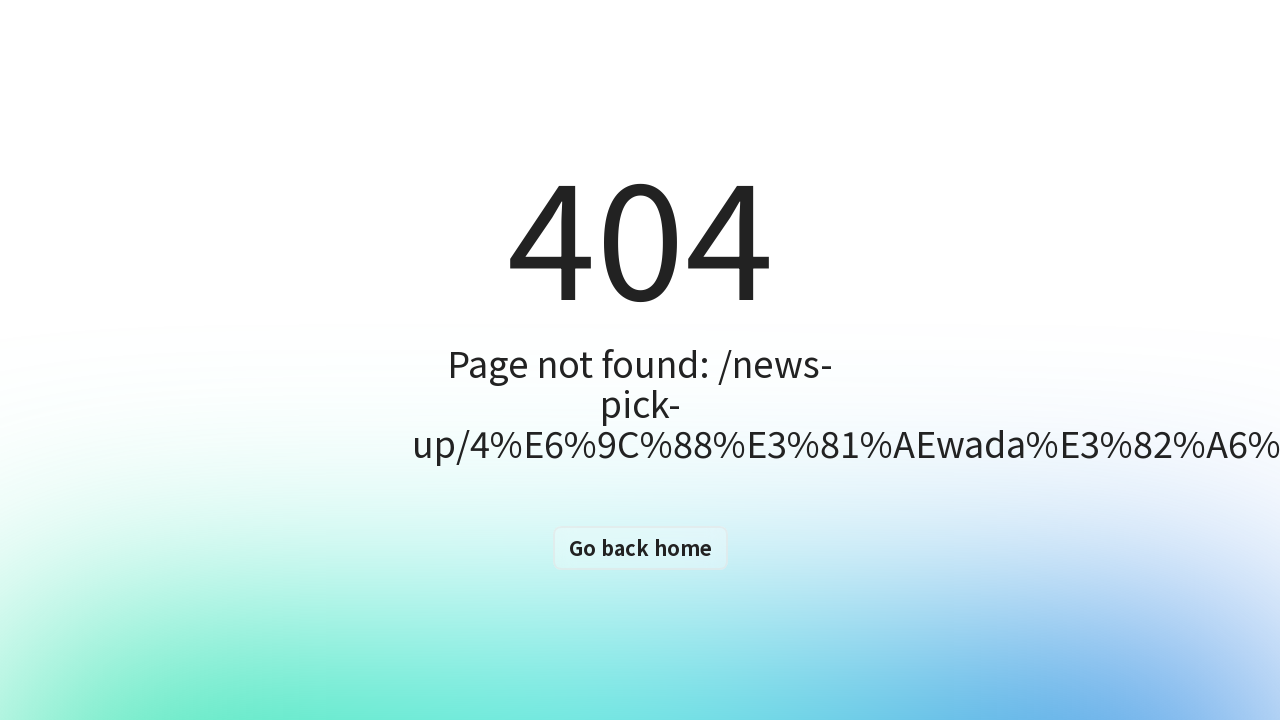

--- FILE ---
content_type: text/html
request_url: https://www.j-fairness.org/news-pick-up/4%E6%9C%88%E3%81%AEwada%E3%82%A6%E3%82%A7%E3%83%93%E3%83%8A%E3%83%BC%E3%83%89%E3%83%BC%E3%83%94%E3%83%B3%E3%82%B0%E3%81%AE%E8%94%93%E5%BB%B6%E7%A7%91%E5%AD%A6%E3%81%A8%E6%95%99%E8%82%B2%E5%88%86%E9%87%8E%E3%81%AA%E3%81%A9%E3%81%AB%E7%84%A6%E7%82%B9
body_size: 717
content:
<!DOCTYPE html><html><head><meta charset="utf-8">
<meta name="viewport" content="width=device-width, initial-scale=1">
<link rel="stylesheet" href="/_nuxt/entry.Ci_OH8B1.css">
<link rel="modulepreload" as="script" crossorigin href="/_nuxt/DP69xmes.js">
<link rel="prefetch" as="style" href="/_nuxt/default.CJjDc5ty.css">
<link rel="prefetch" as="style" href="/_nuxt/VContainer.mP8hOfTX.css">
<link rel="prefetch" as="style" href="/_nuxt/router.BrMpcWwI.css">
<link rel="prefetch" as="style" href="/_nuxt/VIcon.DFWTFF3q.css">
<link rel="prefetch" as="style" href="/_nuxt/VImg.0VflPtpB.css">
<link rel="prefetch" as="style" href="/_nuxt/VBtn.Dxe4IRjV.css">
<link rel="prefetch" as="style" href="/_nuxt/index.Dxs2imWa.css">
<link rel="prefetch" as="style" href="/_nuxt/VAvatar.CHSTyDe7.css">
<link rel="prefetch" as="style" href="/_nuxt/VDivider.OYvKKSiS.css">
<link rel="prefetch" as="script" crossorigin href="/_nuxt/CzzsfTzg.js">
<link rel="prefetch" as="script" crossorigin href="/_nuxt/jlDEY7P9.js">
<link rel="prefetch" as="script" crossorigin href="/_nuxt/DywMV7xE.js">
<link rel="prefetch" as="script" crossorigin href="/_nuxt/CpWdlaPq.js">
<link rel="prefetch" as="script" crossorigin href="/_nuxt/ChpzT6gt.js">
<link rel="prefetch" as="script" crossorigin href="/_nuxt/Cp6N1WHa.js">
<link rel="prefetch" as="script" crossorigin href="/_nuxt/MRo4zzxw.js">
<link rel="prefetch" as="script" crossorigin href="/_nuxt/BSszN0Rg.js">
<link rel="prefetch" as="script" crossorigin href="/_nuxt/BO3sHmVr.js">
<link rel="prefetch" as="script" crossorigin href="/_nuxt/Dlnz8_1F.js">
<link rel="prefetch" as="script" crossorigin href="/_nuxt/eh0J9NqG.js">
<link rel="prefetch" as="script" crossorigin href="/_nuxt/CiUVYXme.js">
<link rel="prefetch" as="script" crossorigin href="/_nuxt/1chcPfYb.js">
<link rel="prefetch" as="script" crossorigin href="/_nuxt/BNb2s3B-.js">
<link rel="prefetch" as="script" crossorigin href="/_nuxt/i5UTWneH.js">
<link rel="prefetch" as="script" crossorigin href="/_nuxt/Df7Hx5OE.js">
<link rel="prefetch" as="script" crossorigin href="/_nuxt/CDHx-KFf.js">
<link rel="prefetch" as="script" crossorigin href="/_nuxt/DlAUqK2U.js">
<link rel="prefetch" as="style" href="/_nuxt/error-404.CoUbADi5.css">
<link rel="prefetch" as="script" crossorigin href="/_nuxt/Dr64pz_P.js">
<link rel="prefetch" as="style" href="/_nuxt/error-500.BXQ_YkC0.css">
<link rel="prefetch" as="script" crossorigin href="/_nuxt/DLcoosK7.js">
<script type="module" src="/_nuxt/DP69xmes.js" crossorigin></script></head><body><div id="__nuxt"></div><div id="teleports"></div><script type="application/json" id="__NUXT_DATA__" data-ssr="false">[{"_errors":1,"serverRendered":2,"data":3,"state":4,"once":5},{},false,{},{},["Set"]]</script>
<script>window.__NUXT__={};window.__NUXT__.config={public:{microCMS:{serviceDomain:"j-fairness",apiKey:"dNR9Z1iKAplCb8TROe8JxTjeTgidjY6MQ7Hr"}},app:{baseURL:"/",buildAssetsDir:"/_nuxt/",cdnURL:""}}</script></body></html>

--- FILE ---
content_type: text/css
request_url: https://www.j-fairness.org/_nuxt/PageTitle.DZwkfIr5.css
body_size: 86
content:
.page-title{align-items:center;color:rgb(var(--v-theme-tertiary));display:flex;font-weight:700}.page-title-mobile{font-size:var(--v-font-size-huge);margin-bottom:24px}.page-title-pc{font-size:var(--v-font-size-huge);margin-bottom:36px}


--- FILE ---
content_type: text/css
request_url: https://www.j-fairness.org/_nuxt/LinkButton.7kt3DtLn.css
body_size: 275
content:
a.link-button{background-color:rgb(var(--v-theme-primary));color:#fff;font-weight:700;position:relative;white-space:pre-wrap;word-break:break-all}a.link-button.v-btn.v-btn--density-default{height:auto;min-height:52px}a.link-button .v-btn__content{white-space:pre-wrap}a.link-button :deep(.v-btn__append){grid-area:auto;position:absolute;right:8px;top:3px}a.hovering{background-color:#fff;color:rgb(var(--v-theme-primary))}


--- FILE ---
content_type: text/css
request_url: https://www.j-fairness.org/_nuxt/NewsCard.BiHPDKiP.css
body_size: -26
content:
.news-title{font-weight:600}.news-title,.news-title a{color:rgb(var(--v-theme-primary))}.news-title a{text-decoration:none}


--- FILE ---
content_type: text/css
request_url: https://www.j-fairness.org/_nuxt/SectionTitle.B2F8b-rM.css
body_size: 227
content:
.section-title{align-items:center;background-color:#fff;background-color:rgb(var(--v-theme-tertiary));border:2px solid #fff;color:rgb(var(--v-theme-tertiary));color:#fff;display:flex;font-size:var(--v-font-size-x-large);font-weight:400;margin-bottom:24px;padding:5px 0 7px 10px}@media (min-width:1280px){.section-title{font-size:var(--v-font-size-x-large);margin-bottom:28px}}


--- FILE ---
content_type: text/css
request_url: https://www.j-fairness.org/_nuxt/CardButton.DwvFVFOL.css
body_size: -36
content:
.v-card-button .v-card-title{font-size:var(--v-font-size-regular)}.open-in-new{position:absolute;right:6px;top:0}


--- FILE ---
content_type: text/css
request_url: https://www.j-fairness.org/_nuxt/index.CPcbUvM1.css
body_size: 433
content:
#front-about h1{border-bottom:5px solid rgb(var(--v-theme-primary));padding-bottom:10px}@media (min-width:960px){#front-about .v-row{align-items:stretch;display:flex;min-height:100px}#front-about h1{align-items:center;border-bottom:0;border-right:5px solid rgb(var(--v-theme-primary));display:flex;height:100%;justify-content:end;min-height:100px;padding-bottom:0;padding-right:20px}#front-about-right{display:flex;flex-direction:column;height:100%;justify-content:center}}.news-title{color:rgb(var(--v-theme-primary));font-weight:600}.open-in-new{position:absolute;right:6px;top:0}


--- FILE ---
content_type: text/javascript
request_url: https://www.j-fairness.org/_nuxt/1chcPfYb.js
body_size: 2435
content:
import{a as J,m as W,f as H,h as Q,u as X,w as ue,b as re,c as ce,d as de,e as ve,g as me,i as fe,j as be,k as ye,l as ke,n as ge,V as T}from"./MRo4zzxw.js";import{j as P,m as G,k as L,l as V,n as N,s as Ce,v as g,x as B,b as n,G as he,r as Pe,aB as Ve,q as c,a6 as Be,ae as Se,P as Ie,as as xe,I as U,z as we,B as _e}from"./DP69xmes.js";import{m as Y,u as Z,R as Re}from"./BNb2s3B-.js";import{m as p,u as ee}from"./BO3sHmVr.js";import{m as A}from"./ChpzT6gt.js";import{m as ze,u as Te,a as De,b as Ge}from"./i5UTWneH.js";import{m as Le,u as Ne}from"./eh0J9NqG.js";import{m as ae,b as te,a as $,V as D}from"./BSszN0Rg.js";const ne=P({divided:Boolean,...J(),...G(),...W(),...Y(),...p(),...A(),...L(),...H()},"VBtnGroup"),q=V()({name:"VBtnGroup",props:ne(),setup(e,o){let{slots:s}=o;const{themeClasses:t}=N(e),{densityClasses:u}=Q(e),{borderClasses:r}=X(e),{elevationClasses:d}=Z(e),{roundedClasses:v}=ee(e);Ce({VBtn:{height:"auto",color:g(e,"color"),density:g(e,"density"),flat:!0,variant:g(e,"variant")}}),B(()=>n(e.tag,{class:["v-btn-group",{"v-btn-group--divided":e.divided},t.value,r.value,u.value,d.value,v.value,e.class],style:e.style},s))}}),se=Symbol.for("vuetify:v-btn-toggle"),Ae=P({...ne(),...ze()},"VBtnToggle");V()({name:"VBtnToggle",props:Ae(),emits:{"update:modelValue":e=>!0},setup(e,o){let{slots:s}=o;const{isSelected:t,next:u,prev:r,select:d,selected:v}=Te(e,se);return B(()=>{const f=q.filterProps(e);return n(q,he({class:["v-btn-toggle",e.class]},f,{style:e.style}),{default:()=>{var b;return[(b=s.default)==null?void 0:b.call(s,{isSelected:t,next:u,prev:r,select:d,selected:v})]}})}),{next:u,prev:r,select:d}}});const Oe=P({bgColor:String,color:String,indeterminate:[Boolean,String],modelValue:{type:[Number,String],default:0},rotate:{type:[Number,String],default:0},width:{type:[Number,String],default:4},...G(),...ae(),...A({tag:"div"}),...L()},"VProgressCircular"),Ee=V()({name:"VProgressCircular",props:Oe(),setup(e,o){let{slots:s}=o;const t=20,u=2*Math.PI*t,r=Pe(),{themeClasses:d}=N(e),{sizeClasses:v,sizeStyles:f}=te(e),{textColorClasses:b,textColorStyles:S}=$(g(e,"color")),{textColorClasses:I,textColorStyles:x}=$(g(e,"bgColor")),{intersectionRef:w,isIntersecting:_}=ue(),{resizeRef:R,contentRect:C}=Ve(),y=c(()=>Math.max(0,Math.min(100,parseFloat(e.modelValue)))),a=c(()=>Number(e.width)),l=c(()=>f.value?Number(e.size):C.value?C.value.width:Math.max(a.value,32)),k=c(()=>t/(1-a.value/l.value)*2),m=c(()=>a.value/l.value*k.value),z=c(()=>Be((100-y.value)/100*u));return Se(()=>{w.value=r.value,R.value=r.value}),B(()=>n(e.tag,{ref:r,class:["v-progress-circular",{"v-progress-circular--indeterminate":!!e.indeterminate,"v-progress-circular--visible":_.value,"v-progress-circular--disable-shrink":e.indeterminate==="disable-shrink"},d.value,v.value,b.value,e.class],style:[f.value,S.value,e.style],role:"progressbar","aria-valuemin":"0","aria-valuemax":"100","aria-valuenow":e.indeterminate?void 0:y.value},{default:()=>[n("svg",{style:{transform:`rotate(calc(-90deg + ${Number(e.rotate)}deg))`},xmlns:"http://www.w3.org/2000/svg",viewBox:`0 0 ${k.value} ${k.value}`},[n("circle",{class:["v-progress-circular__underlay",I.value],style:x.value,fill:"transparent",cx:"50%",cy:"50%",r:t,"stroke-width":m.value,"stroke-dasharray":u,"stroke-dashoffset":0},null),n("circle",{class:"v-progress-circular__overlay",fill:"transparent",cx:"50%",cy:"50%",r:t,"stroke-width":m.value,"stroke-dasharray":u,"stroke-dashoffset":z.value},null)]),s.default&&n("div",{class:"v-progress-circular__content"},[s.default({value:y.value})])]})),{}}});function Me(e,o){Ie(()=>{var s;return(s=e.isActive)==null?void 0:s.value},s=>{e.isLink.value&&s&&o&&xe(()=>{o(!0)})},{immediate:!0})}const je=P({active:{type:Boolean,default:void 0},symbol:{type:null,default:se},flat:Boolean,icon:[Boolean,String,Function,Object],prependIcon:U,appendIcon:U,block:Boolean,slim:Boolean,stacked:Boolean,ripple:{type:[Boolean,Object],default:!0},text:String,...J(),...G(),...W(),...Le(),...Y(),...De(),...re(),...ce(),...de(),...p(),...ve(),...ae(),...A({tag:"button"}),...L(),...H({variant:"elevated"})},"VBtn"),Qe=V()({name:"VBtn",directives:{Ripple:Re},props:je(),emits:{"group:selected":e=>!0},setup(e,o){let{attrs:s,slots:t}=o;const{themeClasses:u}=N(e),{borderClasses:r}=X(e),{colorClasses:d,colorStyles:v,variantClasses:f}=me(e),{densityClasses:b}=Q(e),{dimensionStyles:S}=Ne(e),{elevationClasses:I}=Z(e),{loaderClasses:x}=fe(e),{locationStyles:w}=be(e),{positionClasses:_}=ye(e),{roundedClasses:R}=ee(e),{sizeClasses:C,sizeStyles:y}=te(e),a=Ge(e,e.symbol,!1),l=ke(e,s),k=c(()=>{var i;return e.active!==void 0?e.active:l.isLink.value?(i=l.isActive)==null?void 0:i.value:a==null?void 0:a.isSelected.value}),m=c(()=>(a==null?void 0:a.disabled.value)||e.disabled),z=c(()=>e.variant==="elevated"&&!(e.disabled||e.flat||e.border)),le=c(()=>{if(!(e.value===void 0||typeof e.value=="symbol"))return Object(e.value)===e.value?JSON.stringify(e.value,null,0):e.value});function ie(i){var h;m.value||l.isLink.value&&(i.metaKey||i.ctrlKey||i.shiftKey||i.button!==0||s.target==="_blank")||((h=l.navigate)==null||h.call(l,i),a==null||a.toggle())}return Me(l,a==null?void 0:a.select),B(()=>{var M,j;const i=l.isLink.value?"a":e.tag,h=!!(e.prependIcon||t.prepend),oe=!!(e.appendIcon||t.append),O=!!(e.icon&&e.icon!==!0),E=(a==null?void 0:a.isSelected.value)&&(!l.isLink.value||((M=l.isActive)==null?void 0:M.value))||!a||((j=l.isActive)==null?void 0:j.value);return we(n(i,{type:i==="a"?void 0:"button",class:["v-btn",a==null?void 0:a.selectedClass.value,{"v-btn--active":k.value,"v-btn--block":e.block,"v-btn--disabled":m.value,"v-btn--elevated":z.value,"v-btn--flat":e.flat,"v-btn--icon":!!e.icon,"v-btn--loading":e.loading,"v-btn--slim":e.slim,"v-btn--stacked":e.stacked},u.value,r.value,E?d.value:void 0,b.value,I.value,x.value,_.value,R.value,C.value,f.value,e.class],style:[E?v.value:void 0,S.value,w.value,y.value,e.style],disabled:m.value||void 0,href:l.href.value,onClick:ie,value:le.value},{default:()=>{var F;return[ge(!0,"v-btn"),!e.icon&&h&&n("span",{key:"prepend",class:"v-btn__prepend"},[t.prepend?n(T,{key:"prepend-defaults",disabled:!e.prependIcon,defaults:{VIcon:{icon:e.prependIcon}}},t.prepend):n(D,{key:"prepend-icon",icon:e.prependIcon},null)]),n("span",{class:"v-btn__content","data-no-activator":""},[!t.default&&O?n(D,{key:"content-icon",icon:e.icon},null):n(T,{key:"content-defaults",disabled:!O,defaults:{VIcon:{icon:e.icon}}},{default:()=>{var K;return[((K=t.default)==null?void 0:K.call(t))??e.text]}})]),!e.icon&&oe&&n("span",{key:"append",class:"v-btn__append"},[t.append?n(T,{key:"append-defaults",disabled:!e.appendIcon,defaults:{VIcon:{icon:e.appendIcon}}},t.append):n(D,{key:"append-icon",icon:e.appendIcon},null)]),!!e.loading&&n("span",{key:"loader",class:"v-btn__loader"},[((F=t.loader)==null?void 0:F.call(t))??n(Ee,{color:typeof e.loading=="boolean"?void 0:e.loading,indeterminate:!0,size:"23",width:"2"},null)])]}}),[[_e("ripple"),!m.value&&e.ripple,null]])}),{group:a}}});export{Qe as V};


--- FILE ---
content_type: text/javascript
request_url: https://www.j-fairness.org/_nuxt/ChpzT6gt.js
body_size: 256
content:
import{j as a,m as o,l as r,a5 as l,x as i,b as c}from"./DP69xmes.js";const m=a({tag:{type:String,default:"div"}},"tag"),u=a({fluid:{type:Boolean,default:!1},...o(),...m()},"VContainer"),p=r()({name:"VContainer",props:u(),setup(e,t){let{slots:s}=t;const{rtlClasses:n}=l();return i(()=>c(e.tag,{class:["v-container",{"v-container--fluid":e.fluid},n.value,e.class],style:e.style},s)),{}}});export{p as V,m};


--- FILE ---
content_type: text/javascript
request_url: https://www.j-fairness.org/_nuxt/eh0J9NqG.js
body_size: 2358
content:
import{j as P,q as R,a6 as f,m as U,l as F,x as D,b as a,a0 as K,G as E,aD as Q,a4 as X,aY as M,v as Z,ag as p,M as z,r as ee,P as T,N as te,as as ne,a9 as re,z as H,B as ae,F as ie,A as se}from"./DP69xmes.js";import{u as oe}from"./BSszN0Rg.js";import{m as le,u as ue}from"./BO3sHmVr.js";const ce=P({height:[Number,String],maxHeight:[Number,String],maxWidth:[Number,String],minHeight:[Number,String],minWidth:[Number,String],width:[Number,String]},"dimension");function de(e){return{dimensionStyles:R(()=>({height:f(e.height),maxHeight:f(e.maxHeight),maxWidth:f(e.maxWidth),minHeight:f(e.minHeight),minWidth:f(e.minWidth),width:f(e.width)}))}}function me(e){return{aspectStyles:R(()=>{const s=Number(e.aspectRatio);return s?{paddingBottom:String(1/s*100)+"%"}:void 0})}}const $=P({aspectRatio:[String,Number],contentClass:String,inline:Boolean,...U(),...ce()},"VResponsive"),O=F()({name:"VResponsive",props:$(),setup(e,s){let{slots:o}=s;const{aspectStyles:n}=me(e),{dimensionStyles:d}=de(e);return D(()=>{var m;return a("div",{class:["v-responsive",{"v-responsive--inline":e.inline},e.class],style:[d.value,e.style]},[a("div",{class:"v-responsive__sizer",style:n.value},null),(m=o.additional)==null?void 0:m.call(o),o.default&&a("div",{class:["v-responsive__content",e.contentClass]},[o.default()])])}),{}}}),ve=P({transition:{type:[Boolean,String,Object],default:"fade-transition",validator:e=>e!==!0}},"transition"),I=(e,s)=>{let{slots:o}=s;const{transition:n,disabled:d,group:m,...S}=e,{component:v=m?Q:X,...h}=typeof n=="object"?n:{};return K(v,E(typeof n=="string"?{name:d?"":n}:h,typeof n=="string"?{}:Object.fromEntries(Object.entries({disabled:d,group:m}).filter(r=>{let[i,c]=r;return c!==void 0})),S),o)};function ge(e,s){if(!M)return;const o=s.modifiers||{},n=s.value,{handler:d,options:m}=typeof n=="object"?n:{handler:n,options:{}},S=new IntersectionObserver(function(){var c;let v=arguments.length>0&&arguments[0]!==void 0?arguments[0]:[],h=arguments.length>1?arguments[1]:void 0;const r=(c=e._observe)==null?void 0:c[s.instance.$.uid];if(!r)return;const i=v.some(b=>b.isIntersecting);d&&(!o.quiet||r.init)&&(!o.once||i||r.init)&&d(i,v,h),i&&o.once?q(e,s):r.init=!0},m);e._observe=Object(e._observe),e._observe[s.instance.$.uid]={init:!1,observer:S},S.observe(e)}function q(e,s){var n;const o=(n=e._observe)==null?void 0:n[s.instance.$.uid];o&&(o.observer.unobserve(e),delete e._observe[s.instance.$.uid])}const fe={mounted:ge,unmounted:q},Se=fe,he=P({alt:String,cover:Boolean,color:String,draggable:{type:[Boolean,String],default:void 0},eager:Boolean,gradient:String,lazySrc:String,options:{type:Object,default:()=>({root:void 0,rootMargin:void 0,threshold:void 0})},sizes:String,src:{type:[String,Object],default:""},crossorigin:String,referrerpolicy:String,srcset:String,position:String,...$(),...U(),...le(),...ve()},"VImg"),ze=F()({name:"VImg",directives:{intersect:Se},props:he(),emits:{loadstart:e=>!0,load:e=>!0,error:e=>!0},setup(e,s){let{emit:o,slots:n}=s;const{backgroundColorClasses:d,backgroundColorStyles:m}=oe(Z(e,"color")),{roundedClasses:S}=ue(e),v=p("VImg"),h=z(""),r=ee(),i=z(e.eager?"loading":"idle"),c=z(),b=z(),u=R(()=>e.src&&typeof e.src=="object"?{src:e.src.src,srcset:e.srcset||e.src.srcset,lazySrc:e.lazySrc||e.src.lazySrc,aspect:Number(e.aspectRatio||e.src.aspect||0)}:{src:e.src,srcset:e.srcset,lazySrc:e.lazySrc,aspect:Number(e.aspectRatio||0)}),y=R(()=>u.value.aspect||c.value/b.value||0);T(()=>e.src,()=>{w(i.value!=="idle")}),T(y,(t,l)=>{!t&&l&&r.value&&_(r.value)}),te(()=>w());function w(t){if(!(e.eager&&t)&&!(M&&!t&&!e.eager)){if(i.value="loading",u.value.lazySrc){const l=new Image;l.src=u.value.lazySrc,_(l,null)}u.value.src&&ne(()=>{var l;o("loadstart",((l=r.value)==null?void 0:l.currentSrc)||u.value.src),setTimeout(()=>{var g;if(!v.isUnmounted)if((g=r.value)!=null&&g.complete){if(r.value.naturalWidth||C(),i.value==="error")return;y.value||_(r.value,null),i.value==="loading"&&j()}else y.value||_(r.value),W()})})}}function j(){var t;v.isUnmounted||(W(),_(r.value),i.value="loaded",o("load",((t=r.value)==null?void 0:t.currentSrc)||u.value.src))}function C(){var t;v.isUnmounted||(i.value="error",o("error",((t=r.value)==null?void 0:t.currentSrc)||u.value.src))}function W(){const t=r.value;t&&(h.value=t.currentSrc||t.src)}let N=-1;re(()=>{clearTimeout(N)});function _(t){let l=arguments.length>1&&arguments[1]!==void 0?arguments[1]:100;const g=()=>{if(clearTimeout(N),v.isUnmounted)return;const{naturalHeight:V,naturalWidth:x}=t;V||x?(c.value=x,b.value=V):!t.complete&&i.value==="loading"&&l!=null?N=window.setTimeout(g,l):(t.currentSrc.endsWith(".svg")||t.currentSrc.startsWith("data:image/svg+xml"))&&(c.value=1,b.value=1)};g()}const k=R(()=>({"v-img__img--cover":e.cover,"v-img__img--contain":!e.cover})),A=()=>{var g;if(!u.value.src||i.value==="idle")return null;const t=a("img",{class:["v-img__img",k.value],style:{objectPosition:e.position},src:u.value.src,srcset:u.value.srcset,alt:e.alt,crossorigin:e.crossorigin,referrerpolicy:e.referrerpolicy,draggable:e.draggable,sizes:e.sizes,ref:r,onLoad:j,onError:C},null),l=(g=n.sources)==null?void 0:g.call(n);return a(I,{transition:e.transition,appear:!0},{default:()=>[H(l?a("picture",{class:"v-img__picture"},[l,t]):t,[[se,i.value==="loaded"]])]})},G=()=>a(I,{transition:e.transition},{default:()=>[u.value.lazySrc&&i.value!=="loaded"&&a("img",{class:["v-img__img","v-img__img--preload",k.value],style:{objectPosition:e.position},src:u.value.lazySrc,alt:e.alt,crossorigin:e.crossorigin,referrerpolicy:e.referrerpolicy,draggable:e.draggable},null)]}),L=()=>n.placeholder?a(I,{transition:e.transition,appear:!0},{default:()=>[(i.value==="loading"||i.value==="error"&&!n.error)&&a("div",{class:"v-img__placeholder"},[n.placeholder()])]}):null,Y=()=>n.error?a(I,{transition:e.transition,appear:!0},{default:()=>[i.value==="error"&&a("div",{class:"v-img__error"},[n.error()])]}):null,J=()=>e.gradient?a("div",{class:"v-img__gradient",style:{backgroundImage:`linear-gradient(${e.gradient})`}},null):null,B=z(!1);{const t=T(y,l=>{l&&(requestAnimationFrame(()=>{requestAnimationFrame(()=>{B.value=!0})}),t())})}return D(()=>{const t=O.filterProps(e);return H(a(O,E({class:["v-img",{"v-img--booting":!B.value},d.value,S.value,e.class],style:[{width:f(e.width==="auto"?c.value:e.width)},m.value,e.style]},t,{aspectRatio:y.value,"aria-label":e.alt,role:e.alt?"img":void 0}),{additional:()=>a(ie,null,[a(A,null,null),a(G,null,null),a(J,null,null),a(L,null,null),a(Y,null,null)]),default:n.default}),[[ae("intersect"),{handler:w,options:e.options},null,{once:!0}]])}),{currentSrc:h,image:r,state:i,naturalWidth:c,naturalHeight:b}}});export{I as M,ze as V,ve as a,ce as m,de as u};


--- FILE ---
content_type: text/javascript
request_url: https://www.j-fairness.org/_nuxt/FUFQx1Kq.js
body_size: 1552
content:
const r={sponsors:[[{name:"スポーツ振興くじ",url:"https://www.toto-growing.com/",img:"partner-sports-kuji.png"},{name:"Sport in Life",url:"https://sportinlife.go.jp/",img:"partner-sport-in-life.png"}]],relations:[[{md:"4",name:"スポーツ庁",url:"https://www.mext.go.jp/sports/",img:"partner-jsa.png"},{md:"4",name:"日本スポーツ振興センター",url:"https://www.jpnsport.go.jp/",img:"partner-jsc.png"},{md:"4",name:"日本スポーツ政策推進機構",url:"https://nspc.or.jp/",img:"partner-nspc.png"}],[{md:"4",name:"日本アンチ・ドーピング機構",url:"https://www.playtruejapan.org/",img:"partner-jada.png"},{md:"4",name:"臨床スポーツ薬理学推進機構",url:"https://www.icsp.or.jp/",img:"partner-icsp.png"}],[{md:"3",name:"日本スポーツ協会",url:"https://www.japan-sports.or.jp/",img:"partner-jspo.png"},{name:"日本パラスポーツ協会",url:"https://www.parasports.or.jp/",img:"partner-jpsa.png"},{name:"日本オリンピック委員会",url:"https://www.joc.or.jp/",img:"partner-joc.png"},{name:"日本パラリンピック委員会",url:"https://www.parasports.or.jp/paralympic/",img:"partner-jpc.png"}]],partners:[{name:"公益財団法人 日本スポーツ協会",url:""},{name:"公益財団法人 日本オリンピック委員会",url:""},{name:"公益財団法人 日本パラスポーツ協会",url:""},{name:"一般社団法人 アーバンスポーツ大会組織委員会",url:""},{name:"公益財団法人 ワールドマスターズゲームズ2021関西組織委員会",url:""},{name:"公益財団法人 愛知・名古屋アジア・アジアパラ競技大会組織委員会",url:""},{name:"公益財団法人 日本陸上競技連盟",url:""},{name:"公益財団法人 日本サッカー協会",url:""},{name:"公益財団法人 日本自転車競技連盟",url:""},{name:"公益財団法人 日本ラグビーフットボール協会",url:""},{name:"公益財団法人 日本水泳連盟",url:""},{name:"公益財団法人 日本バレーボール協会",url:""},{name:"公益財団法人 全日本柔道連盟",url:""},{name:"公益財団法人 日本ハンドボール協会",url:""},{name:"公益財団法人 日本レスリング協会",url:""},{name:"公益社団法人 トライアスロンジャパン",url:""},{name:"公益財団法人 日本バスケットボール協会",url:""},{name:"公益財団法人 日本バドミントン協会",url:""},{name:"公益財団法人 日本ホッケー協会",url:""},{name:"公益財団法人 日本体操協会",url:""},{name:"公益財団法人 日本ローイング協会",url:""},{name:"公益財団法人 日本テニス協会",url:""},{name:"一般社団法人 日本クレー射撃協会",url:""},{name:"公益財団法人 日本卓球協会",url:""},{name:"公益財団法人 日本ウエイトリフティング協会",url:""},{name:"公益財団法人 日本ゴルフ協会",url:""},{name:"公益財団法人 日本カヌー連盟",url:""},{name:"公益財団法人 日本セーリング連盟",url:""},{name:"公益財団法人 全日本アーチェリー連盟",url:""},{name:"公益財団法人 日本ライフル射撃協会",url:""},{name:"公益財団法人 日本フェンシング協会",url:""},{name:"公益財団法人 日本馬術連盟",url:""},{name:"公益財団法人 日本近代五種協会",url:""},{name:"公益財団法人 日本ボクシング連盟",url:""},{name:"一般社団法人 全日本テコンドー協会",url:""},{name:"一般社団法人 日本サーフィン連盟",url:""},{name:"公益財団法人 日本山岳・スポーツクライミング協会",url:""},{name:"公益財団法人 全日本空手道連盟",url:""},{name:"一般社団法人 ワールドスケートジャパン",url:""},{name:"公益財団法人 日本ソフトボール協会",url:""},{name:"一般財団法人 全日本野球協会",url:""},{name:"公益財団法人 日本スケート連盟",url:""},{name:"公益財団法人 全日本スキー連盟",url:""},{name:"一般社団法人 日本バイアスロン連盟",url:""},{name:"公益財団法人 日本アイスホッケー連盟",url:""},{name:"公益社団法人 日本カーリング協会",url:""},{name:"公益社団法人 日本ボブスレー・リュージュ・スケルトン協会",url:""},{name:"公益社団法人 日本スカッシュ協会",url:""},{name:"公益社団法人 日本武術太極拳連盟",url:""},{name:"一般社団法人 日本カバディ協会",url:""},{name:"一般社団法人 日本クリケット協会",url:""},{name:"一般社団法人 日本セパタクロー協会",url:""},{name:"一般社団法人 日本ドラゴンボート協会",url:""},{name:"一般社団法人 全日本柔術連盟",url:""},{name:"公益社団法人 日本ボディビル・フィットネス連盟",url:""},{name:"公益財団法人 日本相撲連盟",url:""},{name:"公益社団法人 日本パワーリフティング協会",url:""},{name:"公益社団法人 日本ダンススポーツ連盟",url:""},{name:"公益財団法人 日本ソフトテニス連盟",url:""},{name:"公益財団法人 JAPAN BOWLING",url:""},{name:"公益社団法人 日本アメリカンフットボール協会",url:""},{name:"公益社団法人 日本オリエンテーリング協会",url:""},{name:"公益財団法人 全日本軟式野球連盟",url:""},{name:"公益財団法人 全日本剣道連盟",url:""},{name:"一般社団法人 日本フライングディスク協会",url:""},{name:"公益社団法人 日本ビリヤード協会",url:""},{name:"公益財団法人 全日本弓道連盟",url:""},{name:"公益財団法人 全日本なぎなた連盟",url:""},{name:"公益社団法人 全日本銃剣道連盟",url:""},{name:"公益社団法人 日本ペタンク・ブール連盟",url:""},{name:"公益社団法人 日本チアリーディング協会",url:""},{name:"一般財団法人 日本モーターサイクルスポーツ協会",url:""},{name:"公益社団法人 全日本フルコンタクト空手道連盟",url:""},{name:"特定非営利活動法人 全世界空手道連盟新極真会",url:""},{name:"公益社団法人 日本綱引連盟",url:""},{name:"公益財団法人 日本ライフセービング協会",url:""},{name:"公益財団法人 日本ボールルームダンス連盟",url:""},{name:"一般社団法人 日本水中スポーツ連盟",url:""},{name:"一般社団法人 全日本空道連盟",url:""},{name:"一般社団法人 日本フロアボール連盟",url:""},{name:"特定非営利活動法人 日本水上スキー・ウェイクボード連盟",url:""},{name:"一般社団法人 日本スポーツチア＆ダンス連盟",url:""},{name:"一般社団法人 JSFD",url:""},{name:"一般社団法人 JAF日本アームレスリング連盟",url:""},{name:"特定非営利活動法人 日本障害者スキー連盟 ",url:""},{name:"特定非営利活動法人 日本パラ・パワーリフティング連盟",url:""},{name:"一般社団法人 日本パラ水泳連盟",url:""},{name:"一般社団法人 日本パラアイスホッケー協会",url:""},{name:"一般社団法人 日本ボッチャ協会",url:""},{name:"一般社団法人 日本ろうあ者卓球協会",url:""},{name:"特定非営利活動法人 日本ブラインドマラソン協会",url:""},{name:"認定特定非営利活動法人 ローンボウルズ日本",url:""},{name:"一般社団法人 日本ゴールボール協会",url:""},{name:"一般社団法人 日本パラバドミントン連盟",url:""},{name:"一般社団法人 日本パラ陸上競技連盟",url:""},{name:"一般社団法人 日本ろう者スキー協会",url:""},{name:"一般社団法人 日本肢体不自由者卓球協会",url:""},{name:"一般社団法人 日本車いすテニス協会",url:""},{name:"特定非営利活動法人 日本ブラインドサッカー協会",url:""},{name:"一般社団法人 全日本視覚障害者ボウリング協会",url:""},{name:"一般社団法人 日本車いすバスケットボール連盟　",url:""},{name:"一般社団法人日本知的障がい者卓球連盟",url:""},{name:"一般財団法人日本ジャンプロープ連合",url:""},{name:"特定非営利活動法人日本視覚障害者柔道連盟",url:""},{name:"公益社団法人日本ラクロス協会",url:""},{name:"一般社団法人 全日本囲碁連合",url:""},{name:"公益財団法人 東京2025世界陸上財団",url:""},{name:"公益財団法人 東京都スポーツ文化事業団",url:""},{name:"一般社団法人 日本パラカヌー連盟",url:""},{name:"一般社団法人 日本パラバレーボール協会",url:""},{name:"一般社団法人 日本パラ射撃協会",url:""},{name:"一般社団法人 日本車いすカーリング協会",url:""}]};export{r as p};


--- FILE ---
content_type: text/javascript
request_url: https://www.j-fairness.org/_nuxt/CDHx-KFf.js
body_size: 733
content:
import{a as c}from"./BSszN0Rg.js";import{j as v,m as d,k as m,l as h,n as u,v as g,q as k,a6 as i,x,b as C}from"./DP69xmes.js";const f=v({color:String,inset:Boolean,length:[Number,String],thickness:[Number,String],vertical:Boolean,...d(),...m()},"VDivider"),b=h()({name:"VDivider",props:f(),setup(e,a){let{attrs:t}=a;const{themeClasses:o}=u(e),{textColorClasses:s,textColorStyles:l}=c(g(e,"color")),n=k(()=>{const r={};return e.length&&(r[e.vertical?"maxHeight":"maxWidth"]=i(e.length)),e.thickness&&(r[e.vertical?"borderRightWidth":"borderTopWidth"]=i(e.thickness)),r});return x(()=>C("hr",{class:[{"v-divider":!0,"v-divider--inset":e.inset,"v-divider--vertical":e.vertical},o.value,s.value,e.class],style:[n.value,l.value,e.style],"aria-orientation":!t.role||t.role==="separator"?e.vertical?"vertical":"horizontal":void 0,role:`${t.role||"separator"}`},null)),{}}});export{b as V};


--- FILE ---
content_type: text/javascript
request_url: https://www.j-fairness.org/_nuxt/DuZy7GnY.js
body_size: 346
content:
import{m as u,u as t}from"./Dlnz8_1F.js";import{j as d,l as m,a1 as i}from"./DP69xmes.js";const p=d({disabled:Boolean,modelValue:{type:Boolean,default:void 0},...u()},"VHover"),c=m()({name:"VHover",props:p(),emits:{"update:modelValue":e=>!0},setup(e,r){let{slots:a}=r;const l=i(e,"modelValue"),{runOpenDelay:s,runCloseDelay:n}=t(e,o=>!e.disabled&&(l.value=o));return()=>{var o;return(o=a.default)==null?void 0:o.call(a,{isHovering:l.value,props:{onMouseenter:s,onMouseleave:n}})}}});export{c as V};


--- FILE ---
content_type: text/javascript
request_url: https://www.j-fairness.org/_nuxt/BOdm2r0b.js
body_size: -66
content:
import{g as s}from"./DP69xmes.js";const o=s("/img/solidarity.jpg");export{o as _};


--- FILE ---
content_type: text/javascript
request_url: https://www.j-fairness.org/_nuxt/i5UTWneH.js
body_size: 1148
content:
import{j as p,U as B,a1 as V,ag as b,a8 as E,a9 as y,v as w,q as h,C,al as P,ah as U,y as k,P as q,aS as M,f as $,aT as A}from"./DP69xmes.js";const R=p({modelValue:{type:null,default:void 0},multiple:Boolean,mandatory:[Boolean,String],max:Number,selectedClass:String,disabled:Boolean},"group"),T=p({value:null,disabled:Boolean,selectedClass:String},"group-item");function W(t,r){let a=arguments.length>2&&arguments[2]!==void 0?arguments[2]:!0;const e=b("useGroupItem");if(!e)throw new Error("[Vuetify] useGroupItem composable must be used inside a component setup function");const n=U();C(Symbol.for(`${r.description}:id`),n);const l=k(r,null);if(!l){if(!a)return l;throw new Error(`[Vuetify] Could not find useGroup injection with symbol ${r.description}`)}const m=w(t,"value"),v=h(()=>!!(l.disabled.value||t.disabled));l.register({id:n,value:m,disabled:v},e),y(()=>{l.unregister(n)});const f=h(()=>l.isSelected(n)),I=h(()=>f.value&&[l.selectedClass.value,t.selectedClass]);return q(f,g=>{e.emit("group:selected",{value:g})},{flush:"sync"}),{id:n,isSelected:f,toggle:()=>l.select(n,!f.value),select:g=>l.select(n,g),selectedClass:I,value:m,disabled:v,group:l}}function j(t,r){let a=!1;const e=B([]),n=V(t,"modelValue",[],s=>s==null?[]:S(e,A(s)),s=>{const i=N(e,s);return t.multiple?i:i[0]}),l=b("useGroup");function m(s,i){const d=s,u=Symbol.for(`${r.description}:id`),c=M(u,l==null?void 0:l.vnode).indexOf(i);$(d.value)==null&&(d.value=c),c>-1?e.splice(c,0,d):e.push(d)}function v(s){if(a)return;f();const i=e.findIndex(d=>d.id===s);e.splice(i,1)}function f(){const s=e.find(i=>!i.disabled);s&&t.mandatory==="force"&&!n.value.length&&(n.value=[s.id])}E(()=>{f()}),y(()=>{a=!0});function I(s,i){const d=e.find(u=>u.id===s);if(!(i&&(d!=null&&d.disabled)))if(t.multiple){const u=n.value.slice(),o=u.findIndex(G=>G===s),c=~o;if(i=i??!c,c&&t.mandatory&&u.length<=1||!c&&t.max!=null&&u.length+1>t.max)return;o<0&&i?u.push(s):o>=0&&!i&&u.splice(o,1),n.value=u}else{const u=n.value.includes(s);if(t.mandatory&&u)return;n.value=i??!u?[s]:[]}}function g(s){if(t.multiple,n.value.length){const i=n.value[0],d=e.findIndex(c=>c.id===i);let u=(d+s)%e.length,o=e[u];for(;o.disabled&&u!==d;)u=(u+s)%e.length,o=e[u];if(o.disabled)return;n.value=[e[u].id]}else{const i=e.find(d=>!d.disabled);i&&(n.value=[i.id])}}const x={register:m,unregister:v,selected:n,select:I,disabled:w(t,"disabled"),prev:()=>g(e.length-1),next:()=>g(1),isSelected:s=>n.value.includes(s),selectedClass:h(()=>t.selectedClass),items:h(()=>e),getItemIndex:s=>F(e,s)};return C(r,x),x}function F(t,r){const a=S(t,[r]);return a.length?t.findIndex(e=>e.id===a[0]):-1}function S(t,r){const a=[];return r.forEach(e=>{const n=t.find(m=>P(e,m.value)),l=t[e];(n==null?void 0:n.value)!=null?a.push(n.id):l!=null&&a.push(l.id)}),a}function N(t,r){const a=[];return r.forEach(e=>{const n=t.findIndex(l=>l.id===e);if(~n){const l=t[n];a.push(l.value!=null?l.value:n)}}),a}export{T as a,W as b,R as m,j as u};


--- FILE ---
content_type: text/javascript
request_url: https://www.j-fairness.org/_nuxt/BSszN0Rg.js
body_size: 895
content:
import{q as c,aX as v,ar as b,b0 as f,b1 as y,b2 as S,b3 as I,j as m,aW as V,aU as P,a6 as l,I as T,m as B,k as $,l as F,r as N,n as R,b4 as w,v as U,x as j,b5 as q,b6 as D,b as O}from"./DP69xmes.js";import{m as W}from"./ChpzT6gt.js";function k(e){return b(()=>{const s=[],a={};if(e.value.background)if(f(e.value.background)){if(a.backgroundColor=e.value.background,!e.value.text&&y(e.value.background)){const t=S(e.value.background);if(t.a==null||t.a===1){const n=I(t);a.color=n,a.caretColor=n}}}else s.push(`bg-${e.value.background}`);return e.value.text&&(f(e.value.text)?(a.color=e.value.text,a.caretColor=e.value.text):s.push(`text-${e.value.text}`)),{colorClasses:s,colorStyles:a}})}function X(e,s){const a=c(()=>({text:v(e)?e.value:s?e[s]:null})),{colorClasses:t,colorStyles:n}=k(a);return{textColorClasses:t,textColorStyles:n}}function L(e,s){const a=c(()=>({background:v(e)?e.value:s?e[s]:null})),{colorClasses:t,colorStyles:n}=k(a);return{backgroundColorClasses:t,backgroundColorStyles:n}}const A=["x-small","small","default","large","x-large"],E=m({size:{type:[String,Number],default:"default"}},"size");function G(e){let s=arguments.length>1&&arguments[1]!==void 0?arguments[1]:V();return b(()=>{let a,t;return P(A,e.size)?a=`${s}--size-${e.size}`:e.size&&(t={width:l(e.size),height:l(e.size)}),{sizeClasses:a,sizeStyles:t}})}const H=m({color:String,disabled:Boolean,start:Boolean,end:Boolean,icon:T,...B(),...E(),...W({tag:"i"}),...$()},"VIcon"),M=F()({name:"VIcon",props:H(),setup(e,s){let{attrs:a,slots:t}=s;const n=N(),{themeClasses:x}=R(e),{iconData:r}=w(c(()=>n.value||e.icon)),{sizeClasses:d}=G(e),{textColorClasses:z,textColorStyles:h}=X(U(e,"color"));return j(()=>{var C,g;const u=(C=t.default)==null?void 0:C.call(t);u&&(n.value=(g=q(u).filter(i=>i.type===D&&i.children&&typeof i.children=="string")[0])==null?void 0:g.children);const o=!!(a.onClick||a.onClickOnce);return O(r.value.component,{tag:e.tag,icon:r.value.icon,class:["v-icon","notranslate",x.value,d.value,z.value,{"v-icon--clickable":o,"v-icon--disabled":e.disabled,"v-icon--start":e.start,"v-icon--end":e.end},e.class],style:[d.value?void 0:{fontSize:l(e.size),height:l(e.size),width:l(e.size)},h.value,e.style],role:o?"button":void 0,"aria-hidden":!o,tabindex:o?e.disabled?-1:0:void 0},{default:()=>[u]})}),{}}});export{M as V,X as a,G as b,k as c,E as m,L as u};


--- FILE ---
content_type: text/javascript
request_url: https://www.j-fairness.org/_nuxt/CTrPNBcS.js
body_size: 559
content:
import{u}from"./DywMV7xE.js";import{V as h,a as g}from"./Ba6Rkos4.js";import{V as d}from"./BSszN0Rg.js";import{V as y}from"./eh0J9NqG.js";import{V}from"./DuZy7GnY.js";import{o as e,i as r,w as t,b as l,G as b,d as c,t as i,H as o,a as m,c as k,f as w}from"./DP69xmes.js";const v=m("br",null,null,-1),x={style:{"font-size":"var(--v-font-size-small)"}},p={key:2,class:"open-in-new"},O={__name:"CardButton",props:{data:Object},setup(a){return(s,B)=>(e(),r(V,null,{default:t(({isHovering:n,props:f})=>[l(h,b({href:a.data.href,to:a.data.to,target:a.data.href?"_blank":"_self"},f,{variant:n?"outlined":"elevated",color:"primary",elevation:"4",border:"",class:["pa-3 d-flex flex-column align-center justify-center card-button",s.$vuetify.display.mobile?"":"fill-height"]}),{default:t(()=>[a.data.icon?(e(),r(d,{key:0},{default:t(()=>[c(i(a.data.icon),1)]),_:1})):o("",!0),a.data.dark_img?(e(),r(y,{key:1,src:n?`/img/${a.data.dark_img}`:`/img/${a.data.light_img}`,class:"my-3",width:s.$vuetify.display.mobile?"30px":"60px"},null,8,["src","width"])):o("",!0),l(g,{class:"text-center",style:{"font-weight":"700","white-space":"pre-wrap","word-break":"break-all"}},{default:t(()=>[c(i(a.data.name),1),v,m("span",x,i(a.data.subname),1)]),_:1}),a.data.href?(e(),k("div",p,[l(d,{size:"x-small",icon:w(u)},null,8,["icon"])])):o("",!0)]),_:2},1040,["href","to","target","variant","class"])]),_:1}))}};export{O as _};


--- FILE ---
content_type: text/javascript
request_url: https://www.j-fairness.org/_nuxt/Df7Hx5OE.js
body_size: 426
content:
import{j as v,I as d,m as V,k as f,l as g,n as k,x as y,b as e}from"./DP69xmes.js";import{m as P,f as C,g as I,h as S,V as h,n as x}from"./MRo4zzxw.js";import{m as z,u as A}from"./BO3sHmVr.js";import{m as D,b as R,V as T}from"./BSszN0Rg.js";import{m as b}from"./ChpzT6gt.js";import{V as B}from"./eh0J9NqG.js";const j=v({start:Boolean,end:Boolean,icon:d,image:String,text:String,...V(),...P(),...z(),...D(),...b(),...f(),...C({variant:"flat"})},"VAvatar"),G=g()({name:"VAvatar",props:j(),setup(a,t){let{slots:s}=t;const{themeClasses:n}=k(a),{colorClasses:o,colorStyles:l,variantClasses:r}=I(a),{densityClasses:m}=S(a),{roundedClasses:i}=A(a),{sizeClasses:u,sizeStyles:c}=R(a);return y(()=>e(a.tag,{class:["v-avatar",{"v-avatar--start":a.start,"v-avatar--end":a.end},n.value,o.value,m.value,i.value,u.value,r.value,a.class],style:[l.value,c.value,a.style]},{default:()=>[s.default?e(h,{key:"content-defaults",defaults:{VImg:{cover:!0,image:a.image},VIcon:{icon:a.icon}}},{default:()=>[s.default()]}):a.image?e(B,{key:"image",src:a.image,alt:"",cover:!0},null):a.icon?e(T,{key:"icon",icon:a.icon},null):a.text,x(!1,"v-avatar")]})),{}}});export{G as V};


--- FILE ---
content_type: text/javascript
request_url: https://www.j-fairness.org/_nuxt/BSydBLnn.js
body_size: 5125
content:
import{L as H,r as C,M as E,v as N,N as T,O,P as $,Q as A,R as I,f as G,S as V,q as U,T as D,U as W,V as J,W as L}from"./DP69xmes.js";const z=Object.freeze({ignoreUnknown:!1,respectType:!1,respectFunctionNames:!1,respectFunctionProperties:!1,unorderedObjects:!0,unorderedArrays:!1,unorderedSets:!1,excludeKeys:void 0,excludeValues:void 0,replacer:void 0});function q(s,n){n?n={...z,...n}:n=z;const r=F(n);return r.dispatch(s),r.toString()}const Q=Object.freeze(["prototype","__proto__","constructor"]);function F(s){let n="",r=new Map;const e=t=>{n+=t};return{toString(){return n},getContext(){return r},dispatch(t){return s.replacer&&(t=s.replacer(t)),this[t===null?"null":typeof t](t)},object(t){if(t&&typeof t.toJSON=="function")return this.object(t.toJSON());const a=Object.prototype.toString.call(t);let i="";const f=a.length;f<10?i="unknown:["+a+"]":i=a.slice(8,f-1),i=i.toLowerCase();let c=null;if((c=r.get(t))===void 0)r.set(t,r.size);else return this.dispatch("[CIRCULAR:"+c+"]");if(typeof Buffer<"u"&&Buffer.isBuffer&&Buffer.isBuffer(t))return e("buffer:"),e(t.toString("utf8"));if(i!=="object"&&i!=="function"&&i!=="asyncfunction")this[i]?this[i](t):s.ignoreUnknown||this.unkown(t,i);else{let u=Object.keys(t);s.unorderedObjects&&(u=u.sort());let o=[];s.respectType!==!1&&!k(t)&&(o=Q),s.excludeKeys&&(u=u.filter(l=>!s.excludeKeys(l)),o=o.filter(l=>!s.excludeKeys(l))),e("object:"+(u.length+o.length)+":");const p=l=>{this.dispatch(l),e(":"),s.excludeValues||this.dispatch(t[l]),e(",")};for(const l of u)p(l);for(const l of o)p(l)}},array(t,a){if(a=a===void 0?s.unorderedArrays!==!1:a,e("array:"+t.length+":"),!a||t.length<=1){for(const c of t)this.dispatch(c);return}const i=new Map,f=t.map(c=>{const u=F(s);u.dispatch(c);for(const[o,p]of u.getContext())i.set(o,p);return u.toString()});return r=i,f.sort(),this.array(f,!1)},date(t){return e("date:"+t.toJSON())},symbol(t){return e("symbol:"+t.toString())},unkown(t,a){if(e(a),!!t&&(e(":"),t&&typeof t.entries=="function"))return this.array(Array.from(t.entries()),!0)},error(t){return e("error:"+t.toString())},boolean(t){return e("bool:"+t)},string(t){e("string:"+t.length+":"),e(t)},function(t){e("fn:"),k(t)?this.dispatch("[native]"):this.dispatch(t.toString()),s.respectFunctionNames!==!1&&this.dispatch("function-name:"+String(t.name)),s.respectFunctionProperties&&this.object(t)},number(t){return e("number:"+t)},xml(t){return e("xml:"+t.toString())},null(){return e("Null")},undefined(){return e("Undefined")},regexp(t){return e("regex:"+t.toString())},uint8array(t){return e("uint8array:"),this.dispatch(Array.prototype.slice.call(t))},uint8clampedarray(t){return e("uint8clampedarray:"),this.dispatch(Array.prototype.slice.call(t))},int8array(t){return e("int8array:"),this.dispatch(Array.prototype.slice.call(t))},uint16array(t){return e("uint16array:"),this.dispatch(Array.prototype.slice.call(t))},int16array(t){return e("int16array:"),this.dispatch(Array.prototype.slice.call(t))},uint32array(t){return e("uint32array:"),this.dispatch(Array.prototype.slice.call(t))},int32array(t){return e("int32array:"),this.dispatch(Array.prototype.slice.call(t))},float32array(t){return e("float32array:"),this.dispatch(Array.prototype.slice.call(t))},float64array(t){return e("float64array:"),this.dispatch(Array.prototype.slice.call(t))},arraybuffer(t){return e("arraybuffer:"),this.dispatch(new Uint8Array(t))},url(t){return e("url:"+t.toString())},map(t){e("map:");const a=[...t];return this.array(a,s.unorderedSets!==!1)},set(t){e("set:");const a=[...t];return this.array(a,s.unorderedSets!==!1)},file(t){return e("file:"),this.dispatch([t.name,t.size,t.type,t.lastModfied])},blob(){if(s.ignoreUnknown)return e("[blob]");throw new Error(`Hashing Blob objects is currently not supported
Use "options.replacer" or "options.ignoreUnknown"
`)},domwindow(){return e("domwindow")},bigint(t){return e("bigint:"+t.toString())},process(){return e("process")},timer(){return e("timer")},pipe(){return e("pipe")},tcp(){return e("tcp")},udp(){return e("udp")},tty(){return e("tty")},statwatcher(){return e("statwatcher")},securecontext(){return e("securecontext")},connection(){return e("connection")},zlib(){return e("zlib")},context(){return e("context")},nodescript(){return e("nodescript")},httpparser(){return e("httpparser")},dataview(){return e("dataview")},signal(){return e("signal")},fsevent(){return e("fsevent")},tlswrap(){return e("tlswrap")}}}const K="[native code] }",X=K.length;function k(s){return typeof s!="function"?!1:Function.prototype.toString.call(s).slice(-X)===K}class w{constructor(n,r){n=this.words=n||[],this.sigBytes=r===void 0?n.length*4:r}toString(n){return(n||Y).stringify(this)}concat(n){if(this.clamp(),this.sigBytes%4)for(let r=0;r<n.sigBytes;r++){const e=n.words[r>>>2]>>>24-r%4*8&255;this.words[this.sigBytes+r>>>2]|=e<<24-(this.sigBytes+r)%4*8}else for(let r=0;r<n.sigBytes;r+=4)this.words[this.sigBytes+r>>>2]=n.words[r>>>2];return this.sigBytes+=n.sigBytes,this}clamp(){this.words[this.sigBytes>>>2]&=4294967295<<32-this.sigBytes%4*8,this.words.length=Math.ceil(this.sigBytes/4)}clone(){return new w([...this.words])}}const Y={stringify(s){const n=[];for(let r=0;r<s.sigBytes;r++){const e=s.words[r>>>2]>>>24-r%4*8&255;n.push((e>>>4).toString(16),(e&15).toString(16))}return n.join("")}},Z={stringify(s){const n="ABCDEFGHIJKLMNOPQRSTUVWXYZabcdefghijklmnopqrstuvwxyz0123456789",r=[];for(let e=0;e<s.sigBytes;e+=3){const t=s.words[e>>>2]>>>24-e%4*8&255,a=s.words[e+1>>>2]>>>24-(e+1)%4*8&255,i=s.words[e+2>>>2]>>>24-(e+2)%4*8&255,f=t<<16|a<<8|i;for(let c=0;c<4&&e*8+c*6<s.sigBytes*8;c++)r.push(n.charAt(f>>>6*(3-c)&63))}return r.join("")}},tt={parse(s){const n=s.length,r=[];for(let e=0;e<n;e++)r[e>>>2]|=(s.charCodeAt(e)&255)<<24-e%4*8;return new w(r,n)}},et={parse(s){return tt.parse(unescape(encodeURIComponent(s)))}};class st{constructor(){this._data=new w,this._nDataBytes=0,this._minBufferSize=0,this.blockSize=512/32}reset(){this._data=new w,this._nDataBytes=0}_append(n){typeof n=="string"&&(n=et.parse(n)),this._data.concat(n),this._nDataBytes+=n.sigBytes}_doProcessBlock(n,r){}_process(n){let r,e=this._data.sigBytes/(this.blockSize*4);n?e=Math.ceil(e):e=Math.max((e|0)-this._minBufferSize,0);const t=e*this.blockSize,a=Math.min(t*4,this._data.sigBytes);if(t){for(let i=0;i<t;i+=this.blockSize)this._doProcessBlock(this._data.words,i);r=this._data.words.splice(0,t),this._data.sigBytes-=a}return new w(r,a)}}class rt extends st{update(n){return this._append(n),this._process(),this}finalize(n){n&&this._append(n)}}const R=[1779033703,-1150833019,1013904242,-1521486534,1359893119,-1694144372,528734635,1541459225],nt=[1116352408,1899447441,-1245643825,-373957723,961987163,1508970993,-1841331548,-1424204075,-670586216,310598401,607225278,1426881987,1925078388,-2132889090,-1680079193,-1046744716,-459576895,-272742522,264347078,604807628,770255983,1249150122,1555081692,1996064986,-1740746414,-1473132947,-1341970488,-1084653625,-958395405,-710438585,113926993,338241895,666307205,773529912,1294757372,1396182291,1695183700,1986661051,-2117940946,-1838011259,-1564481375,-1474664885,-1035236496,-949202525,-778901479,-694614492,-200395387,275423344,430227734,506948616,659060556,883997877,958139571,1322822218,1537002063,1747873779,1955562222,2024104815,-2067236844,-1933114872,-1866530822,-1538233109,-1090935817,-965641998],v=[];class at extends rt{constructor(){super(...arguments),this._hash=new w([...R])}reset(){super.reset(),this._hash=new w([...R])}_doProcessBlock(n,r){const e=this._hash.words;let t=e[0],a=e[1],i=e[2],f=e[3],c=e[4],u=e[5],o=e[6],p=e[7];for(let l=0;l<64;l++){if(l<16)v[l]=n[r+l]|0;else{const _=v[l-15],B=(_<<25|_>>>7)^(_<<14|_>>>18)^_>>>3,y=v[l-2],M=(y<<15|y>>>17)^(y<<13|y>>>19)^y>>>10;v[l]=B+v[l-7]+M+v[l-16]}const b=c&u^~c&o,S=t&a^t&i^a&i,d=(t<<30|t>>>2)^(t<<19|t>>>13)^(t<<10|t>>>22),m=(c<<26|c>>>6)^(c<<21|c>>>11)^(c<<7|c>>>25),h=p+m+b+nt[l]+v[l],g=d+S;p=o,o=u,u=c,c=f+h|0,f=i,i=a,a=t,t=h+g|0}e[0]=e[0]+t|0,e[1]=e[1]+a|0,e[2]=e[2]+i|0,e[3]=e[3]+f|0,e[4]=e[4]+c|0,e[5]=e[5]+u|0,e[6]=e[6]+o|0,e[7]=e[7]+p|0}finalize(n){super.finalize(n);const r=this._nDataBytes*8,e=this._data.sigBytes*8;return this._data.words[e>>>5]|=128<<24-e%32,this._data.words[(e+64>>>9<<4)+14]=Math.floor(r/4294967296),this._data.words[(e+64>>>9<<4)+15]=r,this._data.sigBytes=this._data.words.length*4,this._process(),this._hash}}function it(s){return new at().finalize(s).toString(Z)}function ot(s,n={}){const r=typeof s=="string"?s:q(s,n);return it(r).slice(0,10)}const ct=s=>s==="defer"||s===!1;function lt(...s){var S;const n=typeof s[s.length-1]=="string"?s.pop():void 0;typeof s[0]!="string"&&s.unshift(n);let[r,e,t={}]=s;if(typeof r!="string")throw new TypeError("[nuxt] [asyncData] key must be a string.");if(typeof e!="function")throw new TypeError("[nuxt] [asyncData] handler must be a function.");const a=A(),i=e,f=()=>null,c=()=>a.isHydrating?a.payload.data[r]:a.static.data[r];t.server=t.server??!0,t.default=t.default??f,t.getCachedData=t.getCachedData??c,t.lazy=t.lazy??!1,t.immediate=t.immediate??!0,t.deep=t.deep??H.deep,t.dedupe=t.dedupe??"cancel";const u=()=>t.getCachedData(r,a)!=null;if(!a._asyncData[r]||!t.immediate){(S=a.payload._errors)[r]??(S[r]=null);const d=t.deep?C:E;a._asyncData[r]={data:d(t.getCachedData(r,a)??t.default()),pending:C(!u()),error:N(a.payload._errors,r),status:C("idle")}}const o={...a._asyncData[r]};o.refresh=o.execute=(d={})=>{if(a._asyncDataPromises[r]){if(ct(d.dedupe??t.dedupe))return a._asyncDataPromises[r];a._asyncDataPromises[r].cancelled=!0}if((d._initial||a.isHydrating&&d._initial!==!1)&&u())return Promise.resolve(t.getCachedData(r,a));o.pending.value=!0,o.status.value="pending";const m=new Promise((h,g)=>{try{h(i(a))}catch(_){g(_)}}).then(async h=>{if(m.cancelled)return a._asyncDataPromises[r];let g=h;t.transform&&(g=await t.transform(h)),t.pick&&(g=ft(g,t.pick)),a.payload.data[r]=g,o.data.value=g,o.error.value=null,o.status.value="success"}).catch(h=>{if(m.cancelled)return a._asyncDataPromises[r];o.error.value=I(h),o.data.value=G(t.default()),o.status.value="error"}).finally(()=>{m.cancelled||(o.pending.value=!1,delete a._asyncDataPromises[r])});return a._asyncDataPromises[r]=m,a._asyncDataPromises[r]},o.clear=()=>ut(a,r);const p=()=>o.refresh({_initial:!0}),l=t.server!==!1&&a.payload.serverRendered;{const d=V();if(d&&!d._nuxtOnBeforeMountCbs){d._nuxtOnBeforeMountCbs=[];const h=d._nuxtOnBeforeMountCbs;d&&(T(()=>{h.forEach(g=>{g()}),h.splice(0,h.length)}),O(()=>h.splice(0,h.length)))}l&&a.isHydrating&&(o.error.value||u())?(o.pending.value=!1,o.status.value=o.error.value?"error":"success"):d&&(a.payload.serverRendered&&a.isHydrating||t.lazy)&&t.immediate?d._nuxtOnBeforeMountCbs.push(p):t.immediate&&p(),t.watch&&$(t.watch,()=>o.refresh());const m=a.hook("app:data:refresh",async h=>{(!h||h.includes(r))&&await o.refresh()});d&&O(m)}const b=Promise.resolve(a._asyncDataPromises[r]).then(()=>o);return Object.assign(b,o),b}function ut(s,n){n in s.payload.data&&(s.payload.data[n]=void 0),n in s.payload._errors&&(s.payload._errors[n]=null),s._asyncData[n]&&(s._asyncData[n].data.value=void 0,s._asyncData[n].error.value=null,s._asyncData[n].pending.value=!1,s._asyncData[n].status.value="idle"),n in s._asyncDataPromises&&(s._asyncDataPromises[n].cancelled=!0,s._asyncDataPromises[n]=void 0)}function ft(s,n){const r={};for(const e of n)r[e]=s[e];return r}function ht(s,n,r){const[e={},t]=typeof n=="string"?[{},n]:[n,r],a=U(()=>D(s)),i=e.key||ot([t,typeof a.value=="string"?a.value:"",...dt(e)]);if(!i||typeof i!="string")throw new TypeError("[nuxt] [useFetch] key must be a string: "+i);if(!s)throw new Error("[nuxt] [useFetch] request is missing.");const f=i===t?"$f"+i:i;if(!e.baseURL&&typeof a.value=="string"&&a.value[0]==="/"&&a.value[1]==="/")throw new Error('[nuxt] [useFetch] the request URL must not start with "//".');const{server:c,lazy:u,default:o,transform:p,pick:l,watch:b,immediate:S,getCachedData:d,deep:m,dedupe:h,...g}=e,_=W({...J,...g,cache:typeof e.cache=="boolean"?void 0:e.cache}),B={server:c,lazy:u,default:o,transform:p,pick:l,immediate:S,getCachedData:d,deep:m,dedupe:h,watch:b===!1?[]:[_,a,...b||[]]};let y;return lt(f,()=>{var P;(P=y==null?void 0:y.abort)==null||P.call(y),y=typeof AbortController<"u"?new AbortController:{};const x=D(e.timeout);return x&&setTimeout(()=>y.abort(),x),(e.$fetch||globalThis.$fetch)(a.value,{signal:y.signal,..._})},B)}function dt(s){var r;const n=[((r=D(s.method))==null?void 0:r.toUpperCase())||"GET",D(s.baseURL)];for(const e of[s.params||s.query]){const t=D(e);if(!t)continue;const a={};for(const[i,f]of Object.entries(t))a[D(i)]=D(f);n.push(a)}return n}const yt="v1",pt=()=>{const s=L();return`https://${s.microCMS?s.microCMS.serviceDomain:s.public.microCMS.serviceDomain}.microcms.io/api/${yt}`},gt="GET",j=({url:s,queries:n},r={})=>{const e=pt(),t=L(),a=U(()=>{var i,f;return n?{...n,fields:(i=n.fields)==null?void 0:i.toString(),ids:(f=n.ids)==null?void 0:f.toString()}:void 0});return ht(s,{...r,baseURL:e,query:a,headers:{"X-MICROCMS-API-KEY":t.microCMS?t.microCMS.apiKey:t.public.microCMS.apiKey,...r.headers},method:gt},"$78P3fHnzLA")},wt=({endpoint:s,queries:n},r={})=>j({url:s,queries:n},r),bt=({endpoint:s,contentId:n,queries:r},e={})=>j({url:`${s}/${n}`,queries:r},e);export{bt as a,wt as u};


--- FILE ---
content_type: text/javascript
request_url: https://www.j-fairness.org/_nuxt/MRo4zzxw.js
body_size: 3133
content:
import{aU as V,l as N,aV as z,s as W,j as f,aW as C,q as l,b as c,F as Z,f as L,aX as G,r as H,M as J,aY as K,a9 as Q,P as ee,a5 as E,m as te,k as ae,a1 as ne,n as se,x as oe,a6 as d,a4 as re,Z as le,aZ as w,v as ie,al as ue,ag as D,ap as ce,as as de,aq as fe}from"./DP69xmes.js";import{c as ve,a as ge,u as T}from"./BSszN0Rg.js";import{m as me,u as be}from"./BO3sHmVr.js";import{m as he}from"./ChpzT6gt.js";const A=["top","bottom"],ye=["start","end","left","right"];function Ce(e,t){let[n,a]=e.split(" ");return a||(a=V(A,n)?"start":V(ye,n)?"top":"center"),{side:O(n,t),align:O(a,t)}}function O(e,t){return e==="start"?t?"right":"left":e==="end"?t?"left":"right":e}function Ie(e){return{side:{center:"center",top:"bottom",bottom:"top",left:"right",right:"left"}[e.side],align:e.align}}function Ne(e){return{side:e.side,align:{center:"center",top:"bottom",bottom:"top",left:"right",right:"left"}[e.align]}}function Ee(e){return{side:e.align,align:e.side}}function De(e){return V(A,e.side)?"y":"x"}const ke=f({defaults:Object,disabled:Boolean,reset:[Number,String],root:[Boolean,String],scoped:Boolean},"VDefaultsProvider"),Ae=N(!1)({name:"VDefaultsProvider",props:ke(),setup(e,t){let{slots:n}=t;const{defaults:a,disabled:o,reset:s,root:i,scoped:u}=z(e);return W(a,{reset:s,root:i,scoped:u,disabled:o}),()=>{var r;return(r=n.default)==null?void 0:r.call(n)}}}),Se=[null,"default","comfortable","compact"],qe=f({density:{type:String,default:"default",validator:e=>Se.includes(e)}},"density");function Fe(e){let t=arguments.length>1&&arguments[1]!==void 0?arguments[1]:C();return{densityClasses:l(()=>`${t}--density-${e.density}`)}}const pe=["elevated","flat","tonal","outlined","text","plain"];function Xe(e,t){return c(Z,null,[e&&c("span",{key:"overlay",class:`${t}__overlay`},null),c("span",{key:"underlay",class:`${t}__underlay`},null)])}const je=f({color:String,variant:{type:String,default:"elevated",validator:e=>pe.includes(e)}},"variant");function Me(e){let t=arguments.length>1&&arguments[1]!==void 0?arguments[1]:C();const n=l(()=>{const{variant:s}=L(e);return`${t}--variant-${s}`}),{colorClasses:a,colorStyles:o}=ve(l(()=>{const{variant:s,color:i}=L(e);return{[["elevated","flat"].includes(s)?"background":"text"]:i}}));return{colorClasses:a,colorStyles:o,variantClasses:n}}const Ue=f({border:[Boolean,Number,String]},"border");function Ye(e){let t=arguments.length>1&&arguments[1]!==void 0?arguments[1]:C();return{borderClasses:l(()=>{const a=G(e)?e.value:e.border,o=[];if(a===!0||a==="")o.push(`${t}--border`);else if(typeof a=="string"||a===0)for(const s of String(a).split(" "))o.push(`border-${s}`);return o})}}function Pe(e,t){const n=H(),a=J(!1);if(K){const o=new IntersectionObserver(s=>{e==null||e(s,o),a.value=!!s.find(i=>i.isIntersecting)},t);Q(()=>{o.disconnect()}),ee(n,(s,i)=>{i&&(o.unobserve(i),a.value=!1),s&&o.observe(s)},{flush:"post"})}return{intersectionRef:n,isIntersecting:a}}const I={center:"center",top:"bottom",bottom:"top",left:"right",right:"left"},Be=f({location:String},"location");function xe(e){let t=arguments.length>1&&arguments[1]!==void 0?arguments[1]:!1,n=arguments.length>2?arguments[2]:void 0;const{isRtl:a}=E();return{locationStyles:l(()=>{if(!e.location)return{};const{side:s,align:i}=Ce(e.location.split(" ").length>1?e.location:`${e.location} center`,a.value);function u(g){return n?n(g):0}const r={};return s!=="center"&&(t?r[I[s]]=`calc(100% - ${u(s)}px)`:r[s]=0),i!=="center"?t?r[I[i]]=`calc(100% - ${u(i)}px)`:r[i]=0:(s==="center"?r.top=r.left="50%":r[{top:"left",bottom:"left",left:"top",right:"top"}[s]]="50%",r.transform={top:"translateX(-50%)",bottom:"translateX(-50%)",left:"translateY(-50%)",right:"translateY(-50%)",center:"translate(-50%, -50%)"}[s]),r})}}const Re=f({absolute:Boolean,active:{type:Boolean,default:!0},bgColor:String,bgOpacity:[Number,String],bufferValue:{type:[Number,String],default:0},clickable:Boolean,color:String,height:{type:[Number,String],default:4},indeterminate:Boolean,max:{type:[Number,String],default:100},modelValue:{type:[Number,String],default:0},reverse:Boolean,stream:Boolean,striped:Boolean,roundedBar:Boolean,...te(),...Be({location:"top"}),...me(),...he(),...ae()},"VProgressLinear"),_e=N()({name:"VProgressLinear",props:Re(),emits:{"update:modelValue":e=>!0},setup(e,t){let{slots:n}=t;const a=ne(e,"modelValue"),{isRtl:o,rtlClasses:s}=E(),{themeClasses:i}=se(e),{locationStyles:u}=xe(e),{textColorClasses:r,textColorStyles:g}=ge(e,"color"),{backgroundColorClasses:k,backgroundColorStyles:v}=T(l(()=>e.bgColor||e.color)),{backgroundColorClasses:b,backgroundColorStyles:h}=T(e,"color"),{roundedClasses:q}=be(e),{intersectionRef:p,isIntersecting:F}=Pe(),P=l(()=>parseInt(e.max,10)),m=l(()=>parseInt(e.height,10)),B=l(()=>parseFloat(e.bufferValue)/P.value*100),x=l(()=>parseFloat(a.value)/P.value*100),S=l(()=>o.value!==e.reverse),X=l(()=>e.indeterminate?"fade-transition":"slide-x-transition"),$=l(()=>e.bgOpacity==null?e.bgOpacity:parseFloat(e.bgOpacity));function j(y){if(!p.value)return;const{left:M,right:U,width:R}=p.value.getBoundingClientRect(),Y=S.value?R-y.clientX+(U-R):y.clientX-M;a.value=Math.round(Y/R*P.value)}return oe(()=>c(e.tag,{ref:p,class:["v-progress-linear",{"v-progress-linear--absolute":e.absolute,"v-progress-linear--active":e.active&&F.value,"v-progress-linear--reverse":S.value,"v-progress-linear--rounded":e.rounded,"v-progress-linear--rounded-bar":e.roundedBar,"v-progress-linear--striped":e.striped},q.value,i.value,s.value,e.class],style:[{bottom:e.location==="bottom"?0:void 0,top:e.location==="top"?0:void 0,height:e.active?d(m.value):0,"--v-progress-linear-height":d(m.value),...u.value},e.style],role:"progressbar","aria-hidden":e.active?"false":"true","aria-valuemin":"0","aria-valuemax":e.max,"aria-valuenow":e.indeterminate?void 0:x.value,onClick:e.clickable&&j},{default:()=>[e.stream&&c("div",{key:"stream",class:["v-progress-linear__stream",r.value],style:{...g.value,[S.value?"left":"right"]:d(-m.value),borderTop:`${d(m.value/2)} dotted`,opacity:$.value,top:`calc(50% - ${d(m.value/4)})`,width:d(100-B.value,"%"),"--v-progress-linear-stream-to":d(m.value*(S.value?1:-1))}},null),c("div",{class:["v-progress-linear__background",k.value],style:[v.value,{opacity:$.value,width:d(e.stream?B.value:100,"%")}]},null),c(re,{name:X.value},{default:()=>[e.indeterminate?c("div",{class:"v-progress-linear__indeterminate"},[["long","short"].map(y=>c("div",{key:y,class:["v-progress-linear__indeterminate",y,b.value],style:h.value},null))]):c("div",{class:["v-progress-linear__determinate",b.value],style:[h.value,{width:d(x.value,"%")}]},null)]}),n.default&&c("div",{class:"v-progress-linear__content"},[n.default({value:x.value,buffer:B.value})])]})),{}}}),ze=f({loading:[Boolean,String]},"loader");function We(e){let t=arguments.length>1&&arguments[1]!==void 0?arguments[1]:C();return{loaderClasses:l(()=>({[`${t}--loading`]:e.loading}))}}function Ze(e,t){var a;let{slots:n}=t;return c("div",{class:`${e.name}__loader`},[((a=n.default)==null?void 0:a.call(n,{color:e.color,isActive:e.active}))||c(_e,{absolute:e.absolute,active:e.active,color:e.color,height:"2",indeterminate:!0},null)])}const Ve=["static","relative","fixed","absolute","sticky"],Ge=f({position:{type:String,validator:e=>Ve.includes(e)}},"position");function He(e){let t=arguments.length>1&&arguments[1]!==void 0?arguments[1]:C();return{positionClasses:l(()=>e.position?`${t}--${e.position}`:void 0)}}function $e(){const e=D("useRoute");return l(()=>{var t;return(t=e==null?void 0:e.proxy)==null?void 0:t.$route})}function Je(){var e,t;return(t=(e=D("useRouter"))==null?void 0:e.proxy)==null?void 0:t.$router}function Ke(e,t){var g,k;const n=le("RouterLink"),a=l(()=>!!(e.href||e.to)),o=l(()=>(a==null?void 0:a.value)||w(t,"click")||w(e,"click"));if(typeof n=="string"||!("useLink"in n))return{isLink:a,isClickable:o,href:ie(e,"href")};const s=l(()=>({...e,to:e.to?e.to:{}})),i=n.useLink(s.value),u=l(()=>e.to?i:void 0),r=$e();return{isLink:a,isClickable:o,route:(g=u.value)==null?void 0:g.route,navigate:(k=u.value)==null?void 0:k.navigate,isActive:l(()=>{var v,b,h;return u.value?e.exact?r.value?((h=u.value.isExactActive)==null?void 0:h.value)&&ue(u.value.route.value.query,r.value.query):((b=u.value.isExactActive)==null?void 0:b.value)??!1:((v=u.value.isActive)==null?void 0:v.value)??!1:!1}),href:l(()=>{var v;return e.to?(v=u.value)==null?void 0:v.route.value.href:e.href})}}const Qe=f({href:String,replace:Boolean,to:[String,Object],exact:Boolean},"router");let _=!1;function et(e,t){let n=!1,a,o;ce&&(de(()=>{window.addEventListener("popstate",s),a=e==null?void 0:e.beforeEach((i,u,r)=>{_?n?t(r):r():setTimeout(()=>n?t(r):r()),_=!0}),o=e==null?void 0:e.afterEach(()=>{_=!1})}),fe(()=>{window.removeEventListener("popstate",s),a==null||a(),o==null||o()}));function s(i){var u;(u=i.state)!=null&&u.replaced||(n=!0,setTimeout(()=>n=!1))}}export{Ze as L,Ae as V,Ue as a,ze as b,Be as c,Ge as d,Qe as e,je as f,Me as g,Fe as h,We as i,xe as j,He as k,Ke as l,qe as m,Xe as n,Ie as o,Ce as p,Ne as q,Ee as r,De as s,Je as t,Ye as u,et as v,Pe as w};


--- FILE ---
content_type: text/javascript
request_url: https://www.j-fairness.org/_nuxt/bRE4s2do.js
body_size: 3261
content:
import{_ as it}from"./CjnVDtx-.js";import{_ as nt}from"./DSgnuwOb.js";import{_ as at}from"./Celr0DRx.js";import{_ as ot}from"./BPrjrZCt.js";import{_ as lt}from"./g9TIqWUG.js";import{_ as rt}from"./CTrPNBcS.js";import{u as $}from"./BSydBLnn.js";import{g as M,D as v,q as A,r as b,c as u,a as s,b as t,w as e,o,E as y,f as a,d as r,F as p,h,i as g,t as V}from"./DP69xmes.js";import{_ as ct}from"./BOdm2r0b.js";import{l as dt,n as E,o as mt,p as ut,q as ft,r as F,s as _t,t as pt}from"./DywMV7xE.js";import{p as J}from"./FUFQx1Kq.js";import{V as ht}from"./ChpzT6gt.js";import{V as m,a as d}from"./BWAN-2Z7.js";import{V as N}from"./CpWdlaPq.js";import{V as j}from"./CDHx-KFf.js";import{V as k}from"./eh0J9NqG.js";import"./BSszN0Rg.js";import"./1chcPfYb.js";import"./MRo4zzxw.js";import"./BO3sHmVr.js";import"./BNb2s3B-.js";import"./i5UTWneH.js";import"./DuZy7GnY.js";import"./Dlnz8_1F.js";import"./jlDEY7P9.js";import"./Ba6Rkos4.js";import"./Cp6N1WHa.js";import"./Df7Hx5OE.js";const gt=M("/img/front-about.png"),wt=M("/img/athlete-solidarity-portal.png"),bt={business:[{name:"スポーツファーマシスト",href:"https://sportspharmacist.jp/",img:"business-sport-pharmacist.png"},{name:"スポーツファーマシー",href:"https://sportpharmacy.jp/",img:"business-sport-pharmacy.png"}]},yt={sns:[{name:"FACEBOOK",href:"https://www.facebook.com/profile.php?id=100063331742656",dark_img:"facebook-light.png",light_img:"facebook-dark.png"},{name:"公式LINE",href:"https://lin.ee/rQunSZ6",dark_img:"line.png",light_img:"line.png"},{name:"X（旧Twitter）",href:"https://twitter.com/J_Fairness",dark_img:"x-dark.png",light_img:"x-light.png"}]},kt=["src","aspect-ratio"],xt={id:"front-about"},$t=s("h1",null,[s("img",{src:gt,alt:"J-FAIRNESS 日本スポーツフェアネス推進機構","max-width":"200"})],-1),vt=s("article",{id:"front-about-right"},[s("p",null,"J-Fairnessは競技団体や統括組織から独立した中立的な立場から、国内のドーピング検査の方針を決めるとともに、アンチ・ドーピング体制整備を推進する団体として設立されました。スポーツのフェアネス（公正さ、公平さ）を守り、高める活動を行うことで、スポーツの持つ価値を社会に広く普及し、スポーツをおこなう者の心身の健全な発達と誠実で豊かな社会の実現に取り組んでいます。"),s("p",null,"本サイトでは、誰もが安心してスポーツにとりくめるよう、アンチ・ドーピング等スポーツのフェアネスに関する情報を掲載しています。")],-1),Vt={id:"front-notices"},Ft={id:"front-news"},Nt={class:"text-center"},St={id:"front-solidarity"},qt=s("ul",null,[s("li",null,"「感覚を共有できる同じアスリートであれば相談しやすいのに・・・」"),s("li",null,"「だれか専門家で気軽に相談できる人がいれば・・・」")],-1),Bt=s("p",null,"主にアンチ・ドーピングに関してアスリートの孤独による負担を少しでも軽減するために、「アスリートソリダリティ」という活動に取り組んでいます。",-1),Ct=s("p",{class:"text-left mb-4"},"次世代のアスリートに向けたメッセージやトークセッション、アンチ・ドーピングに関するケーススタディなど、アスリートソリダリティのポータルサイトを開設しています。 ",-1),Lt={id:"front-partner"},Dt={id:"front-sns"},zt={id:"front-sns"},I="id,thumbnail,title_translated,title_original",S=3,O="-publish_date",T="category[contains]J-fairnessからのおしらせ",P="id,title_translated,title_original,publish_date,press",q=6,U="-publish_date",Y="category[contains]News Pick Up",K=2,de={__name:"index",async setup(At){let l,f;const{data:B}=([l,f]=v(()=>$({endpoint:"news",queries:{filters:`is_fixed[equals]true[and]${T}`,fields:I,limit:S,orders:O}})),l=await l,f(),l),{data:C}=([l,f]=v(()=>$({endpoint:"news",queries:{filters:`is_fixed[equals]false[and]${T}`,fields:I,limit:S,orders:O}})),l=await l,f(),l),Q=A(()=>{const c=B.value?B.value.contents:[],x=C.value?C.value.contents:[];return{contents:[...c,...x].slice(0,S)}}),{data:L}=([l,f]=v(()=>$({endpoint:"news",queries:{filters:`is_fixed[equals]true[and]${Y}`,fields:P,limit:q,orders:U,depth:K}})),l=await l,f(),l),{data:D}=([l,f]=v(()=>$({endpoint:"news",queries:{filters:`is_fixed[equals]false[and]${Y}`,fields:P,limit:q,orders:U,depth:K}})),l=await l,f(),l),R=A(()=>{const c=L.value?L.value.contents:[],x=D.value?D.value.contents:[];return{contents:[...c,...x].slice(0,q)}}),G=b(J.sponsors),H=b(J.relations),Z=b(bt.business),W=b(yt.sns),X=b(new Date().toISOString().slice(0,7));return(c,x)=>{const w=it,_=nt,tt=at,et=ot,z=lt,st=rt;return o(),u("div",null,[s("img",{src:c.$vuetify.display.mobile?"/img/main-visual900.webp":"/img/main-visual400.webp",class:"mb-6",alt:"","aspect-ratio":c.$vuetify.display.mobile?2:4.5,width:"100%",height:"auto",loading:"lazy"},null,8,kt),t(ht,null,{default:e(()=>[s("section",xt,[t(m,null,{default:e(()=>[t(d,{cols:"12",md:"3",class:y(c.$vuetify.display.mobile?"mb-4":"")},{default:e(()=>[$t]),_:1},8,["class"]),t(d,{cols:"12",md:"9"},{default:e(()=>[vt]),_:1})]),_:1})]),s("section",Vt,[t(m,null,{default:e(()=>[t(w,{tag:"h2",icon:a(dt)},{default:e(()=>[r("おしらせ")]),_:1},8,["icon"]),t(N),t(_,{to:"/notice-list",icon:a(E),width:c.$vuetify.display.mobile?"100%":"",size:"x-large"},{default:e(()=>[r("おしらせ一覧を開く ")]),_:1},8,["icon","width"])]),_:1}),t(j),t(m,{class:y(["mt-4",c.$vuetify.display.mobile?"mb-8":"mb-16"])},{default:e(()=>{var i;return[(o(!0),u(p,null,h((i=a(Q))==null?void 0:i.contents,n=>(o(),g(d,{key:n.id,cols:"12",md:"4",class:y(["d-flex flex-column",c.$vuetify.display.mobile?"mb-4":""])},{default:e(()=>[t(tt,{news:n,category:"おしらせ"},null,8,["news"])]),_:2},1032,["class"]))),128))]}),_:1},8,["class"])]),s("section",Ft,[t(m,null,{default:e(()=>[t(w,{tag:"h2",icon:a(mt)},{default:e(()=>[r("News Pick Up")]),_:1},8,["icon"]),t(N),t(_,{to:`/news-list/${a(X)}`,icon:a(E),width:c.$vuetify.display.mobile?"100%":"",size:"x-large"},{default:e(()=>[r("ニュース一覧を開く ")]),_:1},8,["to","icon","width"])]),_:1}),t(j),t(m,{class:y(["mt-4",c.$vuetify.display.mobile?"mb-4":"mb-8"])},{default:e(()=>{var i;return[(o(!0),u(p,null,h((i=a(R))==null?void 0:i.contents,n=>(o(),g(d,{key:n.id,cols:"12",md:"4",class:"d-flex flex-column"},{default:e(()=>[t(et,{news:n,category:"ニュース"},null,8,["news"])]),_:2},1024))),128))]}),_:1},8,["class"]),s("p",Nt,[t(_,{href:"https://docs.google.com/forms/d/e/1FAIpQLScNQDGfKYZqV3tmLWEhKYVeCx0JLlhoSeI_1HmeqFN1mVmYFA/viewform",blank:"",icon:a(ut)},{default:e(()=>[r("News Pick Upの更新情報をメールで受け取る ")]),_:1},8,["icon"])])]),s("section",St,[t(m,null,{default:e(()=>[t(d,{cols:"12"},{default:e(()=>[t(w,{tag:"h2",icon:a(ft)},{default:e(()=>[r("アスリートソリダリティ")]),_:1},8,["icon"])]),_:1}),t(d,{cols:"12",md:"6",class:y(c.$vuetify.display.mobile?"mb-4":"")},{default:e(()=>[s("article",null,[t(k,{src:ct,alt:"アスリートソリダリティ"}),qt,Bt,t(N),t(_,{to:"/solidarity",width:"100%",size:c.$vuetify.display.mobile?"small":"x-large"},{default:e(()=>[r(" アスリートソリダリティについて詳しくみる ")]),_:1},8,["size"])])]),_:1},8,["class"]),t(d,{cols:"12",md:"6",class:"d-flex flex-column"},{default:e(()=>[s("article",null,[s("div",null,[t(k,{src:wt,"max-width":"587",class:"mx-auto mb-4"}),Ct,t(_,{href:"https://www.athletes-solidarity.jp/",blank:"",width:"100%",size:c.$vuetify.display.mobile?"small":"x-large"},{default:e(()=>[r(" アスリートソリダリティ ポータルサイトを開く ")]),_:1},8,["size"])])])]),_:1})]),_:1})]),s("section",Lt,[t(w,{tag:"h2",icon:a(F)},{default:e(()=>[r("パートナー／関係機関")]),_:1},8,["icon"]),s("section",null,[t(z,{tag:"h3",icon:a(F)},{default:e(()=>[r("パートナー")]),_:1},8,["icon"]),(o(!0),u(p,null,h(a(G),i=>(o(),g(m,{class:"mt-4"},{default:e(()=>[(o(!0),u(p,null,h(i,n=>(o(),g(d,{key:n.url,cols:"12",md:"6"},{default:e(()=>[t(k,{src:n.img?`/img/${n.img}`:"/img/no-picture.png","aspect-ratio":"1.33",width:"100%",class:"mb-2",alt:"sponsor.name"},null,8,["src"]),t(_,{href:n.url,blank:"",width:"100%"},{default:e(()=>[r(V(n.name),1)]),_:2},1032,["href"])]),_:2},1024))),128))]),_:2},1024))),256))]),s("section",null,[t(z,{tag:"h3",icon:a(F)},{default:e(()=>[r("関係機関")]),_:1},8,["icon"]),(o(!0),u(p,null,h(a(H),i=>(o(),g(m,{class:"mt-4 justify-center"},{default:e(()=>[(o(!0),u(p,null,h(i,n=>(o(),g(d,{key:n.url,cols:"12",md:n.md?n.md:3},{default:e(()=>[t(k,{src:n.img?`/img/${n.img}`:"/img/no-picture.png","aspect-ratio":"1.33",width:"100%",class:"mb-2",alt:"relation.name"},null,8,["src"]),t(_,{href:n.url,blank:"",width:"100%"},{default:e(()=>[r(V(n.name),1)]),_:2},1032,["href"])]),_:2},1032,["md"]))),128))]),_:2},1024))),256))])]),s("section",Dt,[t(w,{tag:"h2",icon:a(_t)},{default:e(()=>[r("J-Fairnessの運営事業")]),_:1},8,["icon"]),t(m,{class:"mt-4 justify-start"},{default:e(()=>[(o(!0),u(p,null,h(a(Z),i=>(o(),g(d,{key:i.href,cols:"12",md:"6"},{default:e(()=>[t(k,{src:i.img?`/img/${i.img}`:"/img/no-picture.png","aspect-ratio":"1.33",width:"100%",class:"mb-2",alt:i.name},null,8,["src","alt"]),t(_,{href:i.href,blank:"",width:"100%"},{default:e(()=>[r(V(i.name),1)]),_:2},1032,["href"])]),_:2},1024))),128))]),_:1})]),s("section",zt,[t(w,{tag:"h2",icon:a(pt)},{default:e(()=>[r("J-FairnessのSNS")]),_:1},8,["icon"]),t(m,{class:"mt-4 justify-start"},{default:e(()=>[(o(!0),u(p,null,h(a(W),i=>(o(),g(d,{key:i.href,cols:"6",md:"3"},{default:e(()=>[t(st,{data:i},null,8,["data"])]),_:2},1024))),128))]),_:1})])]),_:1})])}}};export{de as default};


--- FILE ---
content_type: text/javascript
request_url: https://www.j-fairness.org/_nuxt/DP69xmes.js
body_size: 86147
content:
function __vite__mapDeps(indexes) {
  if (!__vite__mapDeps.viteFileDeps) {
    __vite__mapDeps.viteFileDeps = ["./CBif_jh9.js","./T_WCDURq.js","./jlDEY7P9.js","./CjnVDtx-.js","./BSszN0Rg.js","./ChpzT6gt.js","./VContainer.mP8hOfTX.css","./VIcon.DFWTFF3q.css","./PageTitle.DZwkfIr5.css","./jUZXIF-s.js","./g9TIqWUG.js","./SectionTitle.B2F8b-rM.css","./FsKadruf.js","./SubSectionTitle.YfHMZ5a_.css","./BRIF44MQ.js","./FDp5xV-h.js","./cgQtJN8d.js","./CultslQ8.js","./CTrPNBcS.js","./DywMV7xE.js","./Ba6Rkos4.js","./Cp6N1WHa.js","./MRo4zzxw.js","./BO3sHmVr.js","./router.BrMpcWwI.css","./Df7Hx5OE.js","./eh0J9NqG.js","./VImg.0VflPtpB.css","./VAvatar.CHSTyDe7.css","./BNb2s3B-.js","./index.Dxs2imWa.css","./VCard.CjZDZAt3.css","./DuZy7GnY.js","./Dlnz8_1F.js","./CardButton.DwvFVFOL.css","./BOY5Fj_0.js","./BWAN-2Z7.js","./D4saUjfZ.js","./DrXCDwzE.js","./CpZkg4p2.js","./yrizVMdx.js","./DltfkXHp.js","./DetailTitle.DdZqj60-.css","./Bvq03pnl.js","./Cm_RuPiP.js","./FUFQx1Kq.js","./C7B-D6Mc.js","./i5UTWneH.js","./CiUVYXme.js","./VExpansionPanel.BFXEF-E9.css","./TljA0gLb.js","./CwYRRqin.js","./DPhzFazI.js","./DlAUqK2U.js","./oAUy8pz5.js","./bRE4s2do.js","./DSgnuwOb.js","./1chcPfYb.js","./VBtn.Dxe4IRjV.css","./LinkButton.7kt3DtLn.css","./Celr0DRx.js","./NewsCard.BiHPDKiP.css","./BPrjrZCt.js","./BSydBLnn.js","./BOdm2r0b.js","./CpWdlaPq.js","./CDHx-KFf.js","./VDivider.OYvKKSiS.css","./index.CPcbUvM1.css","./B-440PXK.js","./_ym_.Dc0sZoZL.css","./CCBG_0wY.js","./_id_.GlwvMWwA.css","./CzDKhrqN.js","./notice-list.C6RKmfyE.css","./BrYmamRW.js","./_id_.CyJI2HDj.css","./CVTwpSqY.js","./8PotTD6c.js","./sitemap.BTS2KCkx.css","./4yZxKFyV.js","./solidarity.DQBLB2fy.css","./CzzsfTzg.js","./default.CJjDc5ty.css","./Dr64pz_P.js","./error-404.CoUbADi5.css","./DLcoosK7.js","./error-500.BXQ_YkC0.css"]
  }
  return indexes.map((i) => __vite__mapDeps.viteFileDeps[i])
}
/**
* @vue/shared v3.4.21
* (c) 2018-present Yuxi (Evan) You and Vue contributors
* @license MIT
**/function Xo(e,t){const n=new Set(e.split(","));return t?r=>n.has(r.toLowerCase()):r=>n.has(r)}const Te={},yn=[],it=()=>{},_f=()=>!1,or=e=>e.charCodeAt(0)===111&&e.charCodeAt(1)===110&&(e.charCodeAt(2)>122||e.charCodeAt(2)<97),ei=e=>e.startsWith("onUpdate:"),He=Object.assign,ti=(e,t)=>{const n=e.indexOf(t);n>-1&&e.splice(n,1)},wf=Object.prototype.hasOwnProperty,de=(e,t)=>wf.call(e,t),se=Array.isArray,vn=e=>ir(e)==="[object Map]",Gl=e=>ir(e)==="[object Set]",Ef=e=>ir(e)==="[object RegExp]",ie=e=>typeof e=="function",Re=e=>typeof e=="string",Mn=e=>typeof e=="symbol",Le=e=>e!==null&&typeof e=="object",ni=e=>(Le(e)||ie(e))&&ie(e.then)&&ie(e.catch),ql=Object.prototype.toString,ir=e=>ql.call(e),Cf=e=>ir(e).slice(8,-1),Zl=e=>ir(e)==="[object Object]",ri=e=>Re(e)&&e!=="NaN"&&e[0]!=="-"&&""+parseInt(e,10)===e,bn=Xo(",key,ref,ref_for,ref_key,onVnodeBeforeMount,onVnodeMounted,onVnodeBeforeUpdate,onVnodeUpdated,onVnodeBeforeUnmount,onVnodeUnmounted"),is=e=>{const t=Object.create(null);return n=>t[n]||(t[n]=e(n))},Lf=/-(\w)/g,_t=is(e=>e.replace(Lf,(t,n)=>n?n.toUpperCase():"")),Tf=/\B([A-Z])/g,On=is(e=>e.replace(Tf,"-$1").toLowerCase()),ar=is(e=>e.charAt(0).toUpperCase()+e.slice(1)),Ts=is(e=>e?`on${ar(e)}`:""),Wt=(e,t)=>!Object.is(e,t),Bn=(e,t)=>{for(let n=0;n<e.length;n++)e[n](t)},jr=(e,t,n)=>{Object.defineProperty(e,t,{configurable:!0,enumerable:!1,value:n})},Sf=e=>{const t=parseFloat(e);return isNaN(t)?e:t},zl=e=>{const t=Re(e)?Number(e):NaN;return isNaN(t)?e:t};let qi;const Yl=()=>qi||(qi=typeof globalThis<"u"?globalThis:typeof self<"u"?self:typeof window<"u"?window:typeof global<"u"?global:{});function as(e){if(se(e)){const t={};for(let n=0;n<e.length;n++){const r=e[n],s=Re(r)?Pf(r):as(r);if(s)for(const o in s)t[o]=s[o]}return t}else if(Re(e)||Le(e))return e}const Rf=/;(?![^(]*\))/g,Af=/:([^]+)/,xf=/\/\*[^]*?\*\//g;function Pf(e){const t={};return e.replace(xf,"").split(Rf).forEach(n=>{if(n){const r=n.split(Af);r.length>1&&(t[r[0].trim()]=r[1].trim())}}),t}function ls(e){let t="";if(Re(e))t=e;else if(se(e))for(let n=0;n<e.length;n++){const r=ls(e[n]);r&&(t+=r+" ")}else if(Le(e))for(const n in e)e[n]&&(t+=n+" ");return t.trim()}function kf(e){if(!e)return null;let{class:t,style:n}=e;return t&&!Re(t)&&(e.class=ls(t)),n&&(e.style=as(n)),e}const Mf="itemscope,allowfullscreen,formnovalidate,ismap,nomodule,novalidate,readonly",Of=Xo(Mf);function Jl(e){return!!e||e===""}const T0=e=>Re(e)?e:e==null?"":se(e)||Le(e)&&(e.toString===ql||!ie(e.toString))?JSON.stringify(e,Ql,2):String(e),Ql=(e,t)=>t&&t.__v_isRef?Ql(e,t.value):vn(t)?{[`Map(${t.size})`]:[...t.entries()].reduce((n,[r,s],o)=>(n[Ss(r,o)+" =>"]=s,n),{})}:Gl(t)?{[`Set(${t.size})`]:[...t.values()].map(n=>Ss(n))}:Mn(t)?Ss(t):Le(t)&&!se(t)&&!Zl(t)?String(t):t,Ss=(e,t="")=>{var n;return Mn(e)?`Symbol(${(n=e.description)!=null?n:t})`:e};/**
* @vue/reactivity v3.4.21
* (c) 2018-present Yuxi (Evan) You and Vue contributors
* @license MIT
**/let tt;class Xl{constructor(t=!1){this.detached=t,this._active=!0,this.effects=[],this.cleanups=[],this.parent=tt,!t&&tt&&(this.index=(tt.scopes||(tt.scopes=[])).push(this)-1)}get active(){return this._active}run(t){if(this._active){const n=tt;try{return tt=this,t()}finally{tt=n}}}on(){tt=this}off(){tt=this.parent}stop(t){if(this._active){let n,r;for(n=0,r=this.effects.length;n<r;n++)this.effects[n].stop();for(n=0,r=this.cleanups.length;n<r;n++)this.cleanups[n]();if(this.scopes)for(n=0,r=this.scopes.length;n<r;n++)this.scopes[n].stop(!0);if(!this.detached&&this.parent&&!t){const s=this.parent.scopes.pop();s&&s!==this&&(this.parent.scopes[this.index]=s,s.index=this.index)}this.parent=void 0,this._active=!1}}}function ec(e){return new Xl(e)}function If(e,t=tt){t&&t.active&&t.effects.push(e)}function Hf(){return tt}function Df(e){tt&&tt.cleanups.push(e)}let Qt;class si{constructor(t,n,r,s){this.fn=t,this.trigger=n,this.scheduler=r,this.active=!0,this.deps=[],this._dirtyLevel=4,this._trackId=0,this._runnings=0,this._shouldSchedule=!1,this._depsLength=0,If(this,s)}get dirty(){if(this._dirtyLevel===2||this._dirtyLevel===3){this._dirtyLevel=1,sn();for(let t=0;t<this._depsLength;t++){const n=this.deps[t];if(n.computed&&(Nf(n.computed),this._dirtyLevel>=4))break}this._dirtyLevel===1&&(this._dirtyLevel=0),on()}return this._dirtyLevel>=4}set dirty(t){this._dirtyLevel=t?4:0}run(){if(this._dirtyLevel=0,!this.active)return this.fn();let t=Vt,n=Qt;try{return Vt=!0,Qt=this,this._runnings++,Zi(this),this.fn()}finally{zi(this),this._runnings--,Qt=n,Vt=t}}stop(){var t;this.active&&(Zi(this),zi(this),(t=this.onStop)==null||t.call(this),this.active=!1)}}function Nf(e){return e.value}function Zi(e){e._trackId++,e._depsLength=0}function zi(e){if(e.deps.length>e._depsLength){for(let t=e._depsLength;t<e.deps.length;t++)tc(e.deps[t],e);e.deps.length=e._depsLength}}function tc(e,t){const n=e.get(t);n!==void 0&&t._trackId!==n&&(e.delete(t),e.size===0&&e.cleanup())}let Vt=!0,mo=0;const nc=[];function sn(){nc.push(Vt),Vt=!1}function on(){const e=nc.pop();Vt=e===void 0?!0:e}function oi(){mo++}function ii(){for(mo--;!mo&&yo.length;)yo.shift()()}function rc(e,t,n){if(t.get(e)!==e._trackId){t.set(e,e._trackId);const r=e.deps[e._depsLength];r!==t?(r&&tc(r,e),e.deps[e._depsLength++]=t):e._depsLength++}}const yo=[];function sc(e,t,n){oi();for(const r of e.keys()){let s;r._dirtyLevel<t&&(s??(s=e.get(r)===r._trackId))&&(r._shouldSchedule||(r._shouldSchedule=r._dirtyLevel===0),r._dirtyLevel=t),r._shouldSchedule&&(s??(s=e.get(r)===r._trackId))&&(r.trigger(),(!r._runnings||r.allowRecurse)&&r._dirtyLevel!==2&&(r._shouldSchedule=!1,r.scheduler&&yo.push(r.scheduler)))}ii()}const oc=(e,t)=>{const n=new Map;return n.cleanup=e,n.computed=t,n},Br=new WeakMap,Xt=Symbol(""),vo=Symbol("");function Je(e,t,n){if(Vt&&Qt){let r=Br.get(e);r||Br.set(e,r=new Map);let s=r.get(n);s||r.set(n,s=oc(()=>r.delete(n))),rc(Qt,s)}}function St(e,t,n,r,s,o){const i=Br.get(e);if(!i)return;let l=[];if(t==="clear")l=[...i.values()];else if(n==="length"&&se(e)){const a=Number(r);i.forEach((u,c)=>{(c==="length"||!Mn(c)&&c>=a)&&l.push(u)})}else switch(n!==void 0&&l.push(i.get(n)),t){case"add":se(e)?ri(n)&&l.push(i.get("length")):(l.push(i.get(Xt)),vn(e)&&l.push(i.get(vo)));break;case"delete":se(e)||(l.push(i.get(Xt)),vn(e)&&l.push(i.get(vo)));break;case"set":vn(e)&&l.push(i.get(Xt));break}oi();for(const a of l)a&&sc(a,4);ii()}function Ff(e,t){var n;return(n=Br.get(e))==null?void 0:n.get(t)}const $f=Xo("__proto__,__v_isRef,__isVue"),ic=new Set(Object.getOwnPropertyNames(Symbol).filter(e=>e!=="arguments"&&e!=="caller").map(e=>Symbol[e]).filter(Mn)),Yi=jf();function jf(){const e={};return["includes","indexOf","lastIndexOf"].forEach(t=>{e[t]=function(...n){const r=ue(this);for(let o=0,i=this.length;o<i;o++)Je(r,"get",o+"");const s=r[t](...n);return s===-1||s===!1?r[t](...n.map(ue)):s}}),["push","pop","shift","unshift","splice"].forEach(t=>{e[t]=function(...n){sn(),oi();const r=ue(this)[t].apply(this,n);return ii(),on(),r}}),e}function Bf(e){const t=ue(this);return Je(t,"has",e),t.hasOwnProperty(e)}class ac{constructor(t=!1,n=!1){this._isReadonly=t,this._isShallow=n}get(t,n,r){const s=this._isReadonly,o=this._isShallow;if(n==="__v_isReactive")return!s;if(n==="__v_isReadonly")return s;if(n==="__v_isShallow")return o;if(n==="__v_raw")return r===(s?o?ed:fc:o?uc:cc).get(t)||Object.getPrototypeOf(t)===Object.getPrototypeOf(r)?t:void 0;const i=se(t);if(!s){if(i&&de(Yi,n))return Reflect.get(Yi,n,r);if(n==="hasOwnProperty")return Bf}const l=Reflect.get(t,n,r);return(Mn(n)?ic.has(n):$f(n))||(s||Je(t,"get",n),o)?l:Ve(l)?i&&ri(n)?l:l.value:Le(l)?s?ci(l):Oe(l):l}}class lc extends ac{constructor(t=!1){super(!1,t)}set(t,n,r,s){let o=t[n];if(!this._isShallow){const a=nn(o);if(!Vr(r)&&!nn(r)&&(o=ue(o),r=ue(r)),!se(t)&&Ve(o)&&!Ve(r))return a?!1:(o.value=r,!0)}const i=se(t)&&ri(n)?Number(n)<t.length:de(t,n),l=Reflect.set(t,n,r,s);return t===ue(s)&&(i?Wt(r,o)&&St(t,"set",n,r):St(t,"add",n,r)),l}deleteProperty(t,n){const r=de(t,n);t[n];const s=Reflect.deleteProperty(t,n);return s&&r&&St(t,"delete",n,void 0),s}has(t,n){const r=Reflect.has(t,n);return(!Mn(n)||!ic.has(n))&&Je(t,"has",n),r}ownKeys(t){return Je(t,"iterate",se(t)?"length":Xt),Reflect.ownKeys(t)}}class Vf extends ac{constructor(t=!1){super(!0,t)}set(t,n){return!0}deleteProperty(t,n){return!0}}const Uf=new lc,Wf=new Vf,Kf=new lc(!0),ai=e=>e,cs=e=>Reflect.getPrototypeOf(e);function gr(e,t,n=!1,r=!1){e=e.__v_raw;const s=ue(e),o=ue(t);n||(Wt(t,o)&&Je(s,"get",t),Je(s,"get",o));const{has:i}=cs(s),l=r?ai:n?fi:zn;if(i.call(s,t))return l(e.get(t));if(i.call(s,o))return l(e.get(o));e!==s&&e.get(t)}function mr(e,t=!1){const n=this.__v_raw,r=ue(n),s=ue(e);return t||(Wt(e,s)&&Je(r,"has",e),Je(r,"has",s)),e===s?n.has(e):n.has(e)||n.has(s)}function yr(e,t=!1){return e=e.__v_raw,!t&&Je(ue(e),"iterate",Xt),Reflect.get(e,"size",e)}function Ji(e){e=ue(e);const t=ue(this);return cs(t).has.call(t,e)||(t.add(e),St(t,"add",e,e)),this}function Qi(e,t){t=ue(t);const n=ue(this),{has:r,get:s}=cs(n);let o=r.call(n,e);o||(e=ue(e),o=r.call(n,e));const i=s.call(n,e);return n.set(e,t),o?Wt(t,i)&&St(n,"set",e,t):St(n,"add",e,t),this}function Xi(e){const t=ue(this),{has:n,get:r}=cs(t);let s=n.call(t,e);s||(e=ue(e),s=n.call(t,e)),r&&r.call(t,e);const o=t.delete(e);return s&&St(t,"delete",e,void 0),o}function ea(){const e=ue(this),t=e.size!==0,n=e.clear();return t&&St(e,"clear",void 0,void 0),n}function vr(e,t){return function(r,s){const o=this,i=o.__v_raw,l=ue(i),a=t?ai:e?fi:zn;return!e&&Je(l,"iterate",Xt),i.forEach((u,c)=>r.call(s,a(u),a(c),o))}}function br(e,t,n){return function(...r){const s=this.__v_raw,o=ue(s),i=vn(o),l=e==="entries"||e===Symbol.iterator&&i,a=e==="keys"&&i,u=s[e](...r),c=n?ai:t?fi:zn;return!t&&Je(o,"iterate",a?vo:Xt),{next(){const{value:f,done:d}=u.next();return d?{value:f,done:d}:{value:l?[c(f[0]),c(f[1])]:c(f),done:d}},[Symbol.iterator](){return this}}}}function kt(e){return function(...t){return e==="delete"?!1:e==="clear"?void 0:this}}function Gf(){const e={get(o){return gr(this,o)},get size(){return yr(this)},has:mr,add:Ji,set:Qi,delete:Xi,clear:ea,forEach:vr(!1,!1)},t={get(o){return gr(this,o,!1,!0)},get size(){return yr(this)},has:mr,add:Ji,set:Qi,delete:Xi,clear:ea,forEach:vr(!1,!0)},n={get(o){return gr(this,o,!0)},get size(){return yr(this,!0)},has(o){return mr.call(this,o,!0)},add:kt("add"),set:kt("set"),delete:kt("delete"),clear:kt("clear"),forEach:vr(!0,!1)},r={get(o){return gr(this,o,!0,!0)},get size(){return yr(this,!0)},has(o){return mr.call(this,o,!0)},add:kt("add"),set:kt("set"),delete:kt("delete"),clear:kt("clear"),forEach:vr(!0,!0)};return["keys","values","entries",Symbol.iterator].forEach(o=>{e[o]=br(o,!1,!1),n[o]=br(o,!0,!1),t[o]=br(o,!1,!0),r[o]=br(o,!0,!0)}),[e,n,t,r]}const[qf,Zf,zf,Yf]=Gf();function li(e,t){const n=t?e?Yf:zf:e?Zf:qf;return(r,s,o)=>s==="__v_isReactive"?!e:s==="__v_isReadonly"?e:s==="__v_raw"?r:Reflect.get(de(n,s)&&s in r?n:r,s,o)}const Jf={get:li(!1,!1)},Qf={get:li(!1,!0)},Xf={get:li(!0,!1)},cc=new WeakMap,uc=new WeakMap,fc=new WeakMap,ed=new WeakMap;function td(e){switch(e){case"Object":case"Array":return 1;case"Map":case"Set":case"WeakMap":case"WeakSet":return 2;default:return 0}}function nd(e){return e.__v_skip||!Object.isExtensible(e)?0:td(Cf(e))}function Oe(e){return nn(e)?e:ui(e,!1,Uf,Jf,cc)}function lr(e){return ui(e,!1,Kf,Qf,uc)}function ci(e){return ui(e,!0,Wf,Xf,fc)}function ui(e,t,n,r,s){if(!Le(e)||e.__v_raw&&!(t&&e.__v_isReactive))return e;const o=s.get(e);if(o)return o;const i=nd(e);if(i===0)return e;const l=new Proxy(e,i===2?r:n);return s.set(e,l),l}function _n(e){return nn(e)?_n(e.__v_raw):!!(e&&e.__v_isReactive)}function nn(e){return!!(e&&e.__v_isReadonly)}function Vr(e){return!!(e&&e.__v_isShallow)}function dc(e){return _n(e)||nn(e)}function ue(e){const t=e&&e.__v_raw;return t?ue(t):e}function hc(e){return Object.isExtensible(e)&&jr(e,"__v_skip",!0),e}const zn=e=>Le(e)?Oe(e):e,fi=e=>Le(e)?ci(e):e;class pc{constructor(t,n,r,s){this.getter=t,this._setter=n,this.dep=void 0,this.__v_isRef=!0,this.__v_isReadonly=!1,this.effect=new si(()=>t(this._value),()=>kr(this,this.effect._dirtyLevel===2?2:3)),this.effect.computed=this,this.effect.active=this._cacheable=!s,this.__v_isReadonly=r}get value(){const t=ue(this);return(!t._cacheable||t.effect.dirty)&&Wt(t._value,t._value=t.effect.run())&&kr(t,4),gc(t),t.effect._dirtyLevel>=2&&kr(t,2),t._value}set value(t){this._setter(t)}get _dirty(){return this.effect.dirty}set _dirty(t){this.effect.dirty=t}}function rd(e,t,n=!1){let r,s;const o=ie(e);return o?(r=e,s=it):(r=e.get,s=e.set),new pc(r,s,o||!s,n)}function gc(e){var t;Vt&&Qt&&(e=ue(e),rc(Qt,(t=e.dep)!=null?t:e.dep=oc(()=>e.dep=void 0,e instanceof pc?e:void 0)))}function kr(e,t=4,n){e=ue(e);const r=e.dep;r&&sc(r,t)}function Ve(e){return!!(e&&e.__v_isRef===!0)}function Ae(e){return mc(e,!1)}function rt(e){return mc(e,!0)}function mc(e,t){return Ve(e)?e:new sd(e,t)}class sd{constructor(t,n){this.__v_isShallow=n,this.dep=void 0,this.__v_isRef=!0,this._rawValue=n?t:ue(t),this._value=n?t:zn(t)}get value(){return gc(this),this._value}set value(t){const n=this.__v_isShallow||Vr(t)||nn(t);t=n?t:ue(t),Wt(t,this._rawValue)&&(this._rawValue=t,this._value=n?t:zn(t),kr(this,4))}}function ge(e){return Ve(e)?e.value:e}function S0(e){return ie(e)?e():ge(e)}const od={get:(e,t,n)=>ge(Reflect.get(e,t,n)),set:(e,t,n,r)=>{const s=e[t];return Ve(s)&&!Ve(n)?(s.value=n,!0):Reflect.set(e,t,n,r)}};function yc(e){return _n(e)?e:new Proxy(e,od)}function di(e){const t=se(e)?new Array(e.length):{};for(const n in e)t[n]=vc(e,n);return t}class id{constructor(t,n,r){this._object=t,this._key=n,this._defaultValue=r,this.__v_isRef=!0}get value(){const t=this._object[this._key];return t===void 0?this._defaultValue:t}set value(t){this._object[this._key]=t}get dep(){return Ff(ue(this._object),this._key)}}class ad{constructor(t){this._getter=t,this.__v_isRef=!0,this.__v_isReadonly=!0}get value(){return this._getter()}}function ld(e,t,n){return Ve(e)?e:ie(e)?new ad(e):Le(e)&&arguments.length>1?vc(e,t,n):Ae(e)}function vc(e,t,n){const r=e[t];return Ve(r)?r:new id(e,t,n)}/**
* @vue/runtime-core v3.4.21
* (c) 2018-present Yuxi (Evan) You and Vue contributors
* @license MIT
**/function Ut(e,t,n,r){try{return r?e(...r):e()}catch(s){In(s,t,n)}}function lt(e,t,n,r){if(ie(e)){const o=Ut(e,t,n,r);return o&&ni(o)&&o.catch(i=>{In(i,t,n)}),o}const s=[];for(let o=0;o<e.length;o++)s.push(lt(e[o],t,n,r));return s}function In(e,t,n,r=!0){const s=t?t.vnode:null;if(t){let o=t.parent;const i=t.proxy,l=`https://vuejs.org/error-reference/#runtime-${n}`;for(;o;){const u=o.ec;if(u){for(let c=0;c<u.length;c++)if(u[c](e,i,l)===!1)return}o=o.parent}const a=t.appContext.config.errorHandler;if(a){Ut(a,null,10,[e,i,l]);return}}cd(e,n,s,r)}function cd(e,t,n,r=!0){console.error(e)}let Yn=!1,bo=!1;const Be=[];let vt=0;const wn=[];let Dt=null,Yt=0;const bc=Promise.resolve();let hi=null;function an(e){const t=hi||bc;return e?t.then(this?e.bind(this):e):t}function ud(e){let t=vt+1,n=Be.length;for(;t<n;){const r=t+n>>>1,s=Be[r],o=Jn(s);o<e||o===e&&s.pre?t=r+1:n=r}return t}function us(e){(!Be.length||!Be.includes(e,Yn&&e.allowRecurse?vt+1:vt))&&(e.id==null?Be.push(e):Be.splice(ud(e.id),0,e),_c())}function _c(){!Yn&&!bo&&(bo=!0,hi=bc.then(wc))}function fd(e){const t=Be.indexOf(e);t>vt&&Be.splice(t,1)}function _o(e){se(e)?wn.push(...e):(!Dt||!Dt.includes(e,e.allowRecurse?Yt+1:Yt))&&wn.push(e),_c()}function ta(e,t,n=Yn?vt+1:0){for(;n<Be.length;n++){const r=Be[n];if(r&&r.pre){if(e&&r.id!==e.uid)continue;Be.splice(n,1),n--,r()}}}function Ur(e){if(wn.length){const t=[...new Set(wn)].sort((n,r)=>Jn(n)-Jn(r));if(wn.length=0,Dt){Dt.push(...t);return}for(Dt=t,Yt=0;Yt<Dt.length;Yt++)Dt[Yt]();Dt=null,Yt=0}}const Jn=e=>e.id==null?1/0:e.id,dd=(e,t)=>{const n=Jn(e)-Jn(t);if(n===0){if(e.pre&&!t.pre)return-1;if(t.pre&&!e.pre)return 1}return n};function wc(e){bo=!1,Yn=!0,Be.sort(dd);try{for(vt=0;vt<Be.length;vt++){const t=Be[vt];t&&t.active!==!1&&Ut(t,null,14)}}finally{vt=0,Be.length=0,Ur(),Yn=!1,hi=null,(Be.length||wn.length)&&wc()}}function hd(e,t,...n){if(e.isUnmounted)return;const r=e.vnode.props||Te;let s=n;const o=t.startsWith("update:"),i=o&&t.slice(7);if(i&&i in r){const c=`${i==="modelValue"?"model":i}Modifiers`,{number:f,trim:d}=r[c]||Te;d&&(s=n.map(g=>Re(g)?g.trim():g)),f&&(s=n.map(Sf))}let l,a=r[l=Ts(t)]||r[l=Ts(_t(t))];!a&&o&&(a=r[l=Ts(On(t))]),a&&lt(a,e,6,s);const u=r[l+"Once"];if(u){if(!e.emitted)e.emitted={};else if(e.emitted[l])return;e.emitted[l]=!0,lt(u,e,6,s)}}function Ec(e,t,n=!1){const r=t.emitsCache,s=r.get(e);if(s!==void 0)return s;const o=e.emits;let i={},l=!1;if(!ie(e)){const a=u=>{const c=Ec(u,t,!0);c&&(l=!0,He(i,c))};!n&&t.mixins.length&&t.mixins.forEach(a),e.extends&&a(e.extends),e.mixins&&e.mixins.forEach(a)}return!o&&!l?(Le(e)&&r.set(e,null),null):(se(o)?o.forEach(a=>i[a]=null):He(i,o),Le(e)&&r.set(e,i),i)}function fs(e,t){return!e||!or(t)?!1:(t=t.slice(2).replace(/Once$/,""),de(e,t[0].toLowerCase()+t.slice(1))||de(e,On(t))||de(e,t))}let Ie=null,ds=null;function Wr(e){const t=Ie;return Ie=e,ds=e&&e.type.__scopeId||null,t}function R0(e){ds=e}function A0(){ds=null}function Kr(e,t=Ie,n){if(!t||e._n)return e;const r=(...s)=>{r._d&&ya(-1);const o=Wr(t);let i;try{i=e(...s)}finally{Wr(o),r._d&&ya(1)}return i};return r._n=!0,r._c=!0,r._d=!0,r}function Rs(e){const{type:t,vnode:n,proxy:r,withProxy:s,props:o,propsOptions:[i],slots:l,attrs:a,emit:u,render:c,renderCache:f,data:d,setupState:g,ctx:y,inheritAttrs:_}=e;let R,S;const C=Wr(e);try{if(n.shapeFlag&4){const w=s||r,T=w;R=ot(c.call(T,w,f,o,g,d,y)),S=a}else{const w=t;R=ot(w.length>1?w(o,{attrs:a,slots:l,emit:u}):w(o,null)),S=t.props?a:gd(a)}}catch(w){Wn.length=0,In(w,e,1),R=ce(Ge)}let v=R;if(S&&_!==!1){const w=Object.keys(S),{shapeFlag:T}=v;w.length&&T&7&&(i&&w.some(ei)&&(S=md(S,i)),v=Rt(v,S))}return n.dirs&&(v=Rt(v),v.dirs=v.dirs?v.dirs.concat(n.dirs):n.dirs),n.transition&&(v.transition=n.transition),R=v,Wr(C),R}function pd(e,t=!0){let n;for(let r=0;r<e.length;r++){const s=e[r];if(Rn(s)){if(s.type!==Ge||s.children==="v-if"){if(n)return;n=s}}else return}return n}const gd=e=>{let t;for(const n in e)(n==="class"||n==="style"||or(n))&&((t||(t={}))[n]=e[n]);return t},md=(e,t)=>{const n={};for(const r in e)(!ei(r)||!(r.slice(9)in t))&&(n[r]=e[r]);return n};function yd(e,t,n){const{props:r,children:s,component:o}=e,{props:i,children:l,patchFlag:a}=t,u=o.emitsOptions;if(t.dirs||t.transition)return!0;if(n&&a>=0){if(a&1024)return!0;if(a&16)return r?na(r,i,u):!!i;if(a&8){const c=t.dynamicProps;for(let f=0;f<c.length;f++){const d=c[f];if(i[d]!==r[d]&&!fs(u,d))return!0}}}else return(s||l)&&(!l||!l.$stable)?!0:r===i?!1:r?i?na(r,i,u):!0:!!i;return!1}function na(e,t,n){const r=Object.keys(t);if(r.length!==Object.keys(e).length)return!0;for(let s=0;s<r.length;s++){const o=r[s];if(t[o]!==e[o]&&!fs(n,o))return!0}return!1}function pi({vnode:e,parent:t},n){for(;t;){const r=t.subTree;if(r.suspense&&r.suspense.activeBranch===e&&(r.el=e.el),r===e)(e=t.vnode).el=n,t=t.parent;else break}}const gi="components",vd="directives";function x0(e,t){return mi(gi,e,!0,t)||e}const Cc=Symbol.for("v-ndc");function bd(e){return Re(e)?mi(gi,e,!1)||e:e||Cc}function P0(e){return mi(vd,e)}function mi(e,t,n=!0,r=!1){const s=Ie||De;if(s){const o=s.type;if(e===gi){const l=Po(o,!1);if(l&&(l===t||l===_t(t)||l===ar(_t(t))))return o}const i=ra(s[e]||o[e],t)||ra(s.appContext[e],t);return!i&&r?o:i}}function ra(e,t){return e&&(e[t]||e[_t(t)]||e[ar(_t(t))])}const Lc=e=>e.__isSuspense;let wo=0;const _d={name:"Suspense",__isSuspense:!0,process(e,t,n,r,s,o,i,l,a,u){if(e==null)wd(t,n,r,s,o,i,l,a,u);else{if(o&&o.deps>0&&!e.suspense.isInFallback){t.suspense=e.suspense,t.suspense.vnode=t,t.el=e.el;return}Ed(e,t,n,r,s,i,l,a,u)}},hydrate:Cd,create:vi,normalize:Ld},yi=_d;function Qn(e,t){const n=e.props&&e.props[t];ie(n)&&n()}function wd(e,t,n,r,s,o,i,l,a){const{p:u,o:{createElement:c}}=a,f=c("div"),d=e.suspense=vi(e,s,r,t,f,n,o,i,l,a);u(null,d.pendingBranch=e.ssContent,f,null,r,d,o,i),d.deps>0?(Qn(e,"onPending"),Qn(e,"onFallback"),u(null,e.ssFallback,t,n,r,null,o,i),En(d,e.ssFallback)):d.resolve(!1,!0)}function Ed(e,t,n,r,s,o,i,l,{p:a,um:u,o:{createElement:c}}){const f=t.suspense=e.suspense;f.vnode=t,t.el=e.el;const d=t.ssContent,g=t.ssFallback,{activeBranch:y,pendingBranch:_,isInFallback:R,isHydrating:S}=f;if(_)f.pendingBranch=d,pt(d,_)?(a(_,d,f.hiddenContainer,null,s,f,o,i,l),f.deps<=0?f.resolve():R&&(S||(a(y,g,n,r,s,null,o,i,l),En(f,g)))):(f.pendingId=wo++,S?(f.isHydrating=!1,f.activeBranch=_):u(_,s,f),f.deps=0,f.effects.length=0,f.hiddenContainer=c("div"),R?(a(null,d,f.hiddenContainer,null,s,f,o,i,l),f.deps<=0?f.resolve():(a(y,g,n,r,s,null,o,i,l),En(f,g))):y&&pt(d,y)?(a(y,d,n,r,s,f,o,i,l),f.resolve(!0)):(a(null,d,f.hiddenContainer,null,s,f,o,i,l),f.deps<=0&&f.resolve()));else if(y&&pt(d,y))a(y,d,n,r,s,f,o,i,l),En(f,d);else if(Qn(t,"onPending"),f.pendingBranch=d,d.shapeFlag&512?f.pendingId=d.component.suspenseId:f.pendingId=wo++,a(null,d,f.hiddenContainer,null,s,f,o,i,l),f.deps<=0)f.resolve();else{const{timeout:C,pendingId:v}=f;C>0?setTimeout(()=>{f.pendingId===v&&f.fallback(g)},C):C===0&&f.fallback(g)}}function vi(e,t,n,r,s,o,i,l,a,u,c=!1){const{p:f,m:d,um:g,n:y,o:{parentNode:_,remove:R}}=u;let S;const C=Td(e);C&&t!=null&&t.pendingBranch&&(S=t.pendingId,t.deps++);const v=e.props?zl(e.props.timeout):void 0,w=o,T={vnode:e,parent:t,parentComponent:n,namespace:i,container:r,hiddenContainer:s,deps:0,pendingId:wo++,timeout:typeof v=="number"?v:-1,activeBranch:null,pendingBranch:null,isInFallback:!c,isHydrating:c,isUnmounted:!1,effects:[],resolve(E=!1,M=!1){const{vnode:P,activeBranch:$,pendingBranch:H,pendingId:Y,effects:N,parentComponent:J,container:le}=T;let me=!1;T.isHydrating?T.isHydrating=!1:E||(me=$&&H.transition&&H.transition.mode==="out-in",me&&($.transition.afterLeave=()=>{Y===T.pendingId&&(d(H,le,o===w?y($):o,0),_o(N))}),$&&(_($.el)!==T.hiddenContainer&&(o=y($)),g($,J,T,!0)),me||d(H,le,o,0)),En(T,H),T.pendingBranch=null,T.isInFallback=!1;let q=T.parent,ne=!1;for(;q;){if(q.pendingBranch){q.effects.push(...N),ne=!0;break}q=q.parent}!ne&&!me&&_o(N),T.effects=[],C&&t&&t.pendingBranch&&S===t.pendingId&&(t.deps--,t.deps===0&&!M&&t.resolve()),Qn(P,"onResolve")},fallback(E){if(!T.pendingBranch)return;const{vnode:M,activeBranch:P,parentComponent:$,container:H,namespace:Y}=T;Qn(M,"onFallback");const N=y(P),J=()=>{T.isInFallback&&(f(null,E,H,N,$,null,Y,l,a),En(T,E))},le=E.transition&&E.transition.mode==="out-in";le&&(P.transition.afterLeave=J),T.isInFallback=!0,g(P,$,null,!0),le||J()},move(E,M,P){T.activeBranch&&d(T.activeBranch,E,M,P),T.container=E},next(){return T.activeBranch&&y(T.activeBranch)},registerDep(E,M){const P=!!T.pendingBranch;P&&T.deps++;const $=E.vnode.el;E.asyncDep.catch(H=>{In(H,E,0)}).then(H=>{if(E.isUnmounted||T.isUnmounted||T.pendingId!==E.suspenseId)return;E.asyncResolved=!0;const{vnode:Y}=E;xo(E,H,!1),$&&(Y.el=$);const N=!$&&E.subTree.el;M(E,Y,_($||E.subTree.el),$?null:y(E.subTree),T,i,a),N&&R(N),pi(E,Y.el),P&&--T.deps===0&&T.resolve()})},unmount(E,M){T.isUnmounted=!0,T.activeBranch&&g(T.activeBranch,n,E,M),T.pendingBranch&&g(T.pendingBranch,n,E,M)}};return T}function Cd(e,t,n,r,s,o,i,l,a){const u=t.suspense=vi(t,r,n,e.parentNode,document.createElement("div"),null,s,o,i,l,!0),c=a(e,u.pendingBranch=t.ssContent,n,u,o,i);return u.deps===0&&u.resolve(!1,!0),c}function Ld(e){const{shapeFlag:t,children:n}=e,r=t&32;e.ssContent=sa(r?n.default:n),e.ssFallback=r?sa(n.fallback):ce(Ge)}function sa(e){let t;if(ie(e)){const n=Sn&&e._c;n&&(e._d=!1,bt()),e=e(),n&&(e._d=!0,t=at,Gc())}return se(e)&&(e=pd(e)),e=ot(e),t&&!e.dynamicChildren&&(e.dynamicChildren=t.filter(n=>n!==e)),e}function Tc(e,t){t&&t.pendingBranch?se(e)?t.effects.push(...e):t.effects.push(e):_o(e)}function En(e,t){e.activeBranch=t;const{vnode:n,parentComponent:r}=e;let s=t.el;for(;!s&&t.component;)t=t.component.subTree,s=t.el;n.el=s,r&&r.subTree===n&&(r.vnode.el=s,pi(r,s))}function Td(e){var t;return((t=e.props)==null?void 0:t.suspensible)!=null&&e.props.suspensible!==!1}const Sd=Symbol.for("v-scx"),Rd=()=>xe(Sd);function cr(e,t){return bi(e,null,t)}const _r={};function Ke(e,t,n){return bi(e,t,n)}function bi(e,t,{immediate:n,deep:r,flush:s,once:o,onTrack:i,onTrigger:l}=Te){if(t&&o){const E=t;t=(...M)=>{E(...M),T()}}const a=De,u=E=>r===!0?E:Jt(E,r===!1?1:void 0);let c,f=!1,d=!1;if(Ve(e)?(c=()=>e.value,f=Vr(e)):_n(e)?(c=()=>u(e),f=!0):se(e)?(d=!0,f=e.some(E=>_n(E)||Vr(E)),c=()=>e.map(E=>{if(Ve(E))return E.value;if(_n(E))return u(E);if(ie(E))return Ut(E,a,2)})):ie(e)?t?c=()=>Ut(e,a,2):c=()=>(g&&g(),lt(e,a,3,[y])):c=it,t&&r){const E=c;c=()=>Jt(E())}let g,y=E=>{g=v.onStop=()=>{Ut(E,a,4),g=v.onStop=void 0}},_;if(fr)if(y=it,t?n&&lt(t,a,3,[c(),d?[]:void 0,y]):c(),s==="sync"){const E=Rd();_=E.__watcherHandles||(E.__watcherHandles=[])}else return it;let R=d?new Array(e.length).fill(_r):_r;const S=()=>{if(!(!v.active||!v.dirty))if(t){const E=v.run();(r||f||(d?E.some((M,P)=>Wt(M,R[P])):Wt(E,R)))&&(g&&g(),lt(t,a,3,[E,R===_r?void 0:d&&R[0]===_r?[]:R,y]),R=E)}else v.run()};S.allowRecurse=!!t;let C;s==="sync"?C=S:s==="post"?C=()=>$e(S,a&&a.suspense):(S.pre=!0,a&&(S.id=a.uid),C=()=>us(S));const v=new si(c,it,C),w=Hf(),T=()=>{v.stop(),w&&ti(w.effects,v)};return t?n?S():R=v.run():s==="post"?$e(v.run.bind(v),a&&a.suspense):v.run(),_&&_.push(T),T}function Ad(e,t,n){const r=this.proxy,s=Re(e)?e.includes(".")?Sc(r,e):()=>r[e]:e.bind(r,r);let o;ie(t)?o=t:(o=t.handler,n=t);const i=rn(this),l=bi(s,o.bind(r),n);return i(),l}function Sc(e,t){const n=t.split(".");return()=>{let r=e;for(let s=0;s<n.length&&r;s++)r=r[n[s]];return r}}function Jt(e,t,n=0,r){if(!Le(e)||e.__v_skip)return e;if(t&&t>0){if(n>=t)return e;n++}if(r=r||new Set,r.has(e))return e;if(r.add(e),Ve(e))Jt(e.value,t,n,r);else if(se(e))for(let s=0;s<e.length;s++)Jt(e[s],t,n,r);else if(Gl(e)||vn(e))e.forEach(s=>{Jt(s,t,n,r)});else if(Zl(e))for(const s in e)Jt(e[s],t,n,r);return e}function k0(e,t){if(Ie===null)return e;const n=ms(Ie)||Ie.proxy,r=e.dirs||(e.dirs=[]);for(let s=0;s<t.length;s++){let[o,i,l,a=Te]=t[s];o&&(ie(o)&&(o={mounted:o,updated:o}),o.deep&&Jt(i),r.push({dir:o,instance:n,value:i,oldValue:void 0,arg:l,modifiers:a}))}return e}function yt(e,t,n,r){const s=e.dirs,o=t&&t.dirs;for(let i=0;i<s.length;i++){const l=s[i];o&&(l.oldValue=o[i].value);let a=l.dir[r];a&&(sn(),lt(a,n,8,[e.el,l,e,t]),on())}}const Nt=Symbol("_leaveCb"),wr=Symbol("_enterCb");function Rc(){const e={isMounted:!1,isLeaving:!1,isUnmounting:!1,leavingVNodes:new Map};return ps(()=>{e.isMounted=!0}),Hn(()=>{e.isUnmounting=!0}),e}const st=[Function,Array],Ac={mode:String,appear:Boolean,persisted:Boolean,onBeforeEnter:st,onEnter:st,onAfterEnter:st,onEnterCancelled:st,onBeforeLeave:st,onLeave:st,onAfterLeave:st,onLeaveCancelled:st,onBeforeAppear:st,onAppear:st,onAfterAppear:st,onAppearCancelled:st},xd={name:"BaseTransition",props:Ac,setup(e,{slots:t}){const n=ln(),r=Rc();return()=>{const s=t.default&&_i(t.default(),!0);if(!s||!s.length)return;let o=s[0];if(s.length>1){for(const d of s)if(d.type!==Ge){o=d;break}}const i=ue(e),{mode:l}=i;if(r.isLeaving)return As(o);const a=oa(o);if(!a)return As(o);const u=Xn(a,i,r,n);Ln(a,u);const c=n.subTree,f=c&&oa(c);if(f&&f.type!==Ge&&!pt(a,f)){const d=Xn(f,i,r,n);if(Ln(f,d),l==="out-in")return r.isLeaving=!0,d.afterLeave=()=>{r.isLeaving=!1,n.update.active!==!1&&(n.effect.dirty=!0,n.update())},As(o);l==="in-out"&&a.type!==Ge&&(d.delayLeave=(g,y,_)=>{const R=xc(r,f);R[String(f.key)]=f,g[Nt]=()=>{y(),g[Nt]=void 0,delete u.delayedLeave},u.delayedLeave=_})}return o}}},Pd=xd;function xc(e,t){const{leavingVNodes:n}=e;let r=n.get(t.type);return r||(r=Object.create(null),n.set(t.type,r)),r}function Xn(e,t,n,r){const{appear:s,mode:o,persisted:i=!1,onBeforeEnter:l,onEnter:a,onAfterEnter:u,onEnterCancelled:c,onBeforeLeave:f,onLeave:d,onAfterLeave:g,onLeaveCancelled:y,onBeforeAppear:_,onAppear:R,onAfterAppear:S,onAppearCancelled:C}=t,v=String(e.key),w=xc(n,e),T=(P,$)=>{P&&lt(P,r,9,$)},E=(P,$)=>{const H=$[1];T(P,$),se(P)?P.every(Y=>Y.length<=1)&&H():P.length<=1&&H()},M={mode:o,persisted:i,beforeEnter(P){let $=l;if(!n.isMounted)if(s)$=_||l;else return;P[Nt]&&P[Nt](!0);const H=w[v];H&&pt(e,H)&&H.el[Nt]&&H.el[Nt](),T($,[P])},enter(P){let $=a,H=u,Y=c;if(!n.isMounted)if(s)$=R||a,H=S||u,Y=C||c;else return;let N=!1;const J=P[wr]=le=>{N||(N=!0,le?T(Y,[P]):T(H,[P]),M.delayedLeave&&M.delayedLeave(),P[wr]=void 0)};$?E($,[P,J]):J()},leave(P,$){const H=String(e.key);if(P[wr]&&P[wr](!0),n.isUnmounting)return $();T(f,[P]);let Y=!1;const N=P[Nt]=J=>{Y||(Y=!0,$(),J?T(y,[P]):T(g,[P]),P[Nt]=void 0,w[H]===e&&delete w[H])};w[H]=e,d?E(d,[P,N]):N()},clone(P){return Xn(P,t,n,r)}};return M}function As(e){if(ur(e))return e=Rt(e),e.children=null,e}function oa(e){return ur(e)?e.children?e.children[0]:void 0:e}function Ln(e,t){e.shapeFlag&6&&e.component?Ln(e.component.subTree,t):e.shapeFlag&128?(e.ssContent.transition=t.clone(e.ssContent),e.ssFallback.transition=t.clone(e.ssFallback)):e.transition=t}function _i(e,t=!1,n){let r=[],s=0;for(let o=0;o<e.length;o++){let i=e[o];const l=n==null?i.key:String(n)+String(i.key!=null?i.key:o);i.type===je?(i.patchFlag&128&&s++,r=r.concat(_i(i.children,t,l))):(t||i.type!==Ge)&&r.push(l!=null?Rt(i,{key:l}):i)}if(s>1)for(let o=0;o<r.length;o++)r[o].patchFlag=-2;return r}/*! #__NO_SIDE_EFFECTS__ */function At(e,t){return ie(e)?He({name:e.name},t,{setup:e}):e}const en=e=>!!e.type.__asyncLoader;/*! #__NO_SIDE_EFFECTS__ */function ia(e){ie(e)&&(e={loader:e});const{loader:t,loadingComponent:n,errorComponent:r,delay:s=200,timeout:o,suspensible:i=!0,onError:l}=e;let a=null,u,c=0;const f=()=>(c++,a=null,d()),d=()=>{let g;return a||(g=a=t().catch(y=>{if(y=y instanceof Error?y:new Error(String(y)),l)return new Promise((_,R)=>{l(y,()=>_(f()),()=>R(y),c+1)});throw y}).then(y=>g!==a&&a?a:(y&&(y.__esModule||y[Symbol.toStringTag]==="Module")&&(y=y.default),u=y,y)))};return At({name:"AsyncComponentWrapper",__asyncLoader:d,get __asyncResolved(){return u},setup(){const g=De;if(u)return()=>xs(u,g);const y=C=>{a=null,In(C,g,13,!r)};if(i&&g.suspense||fr)return d().then(C=>()=>xs(C,g)).catch(C=>(y(C),()=>r?ce(r,{error:C}):null));const _=Ae(!1),R=Ae(),S=Ae(!!s);return s&&setTimeout(()=>{S.value=!1},s),o!=null&&setTimeout(()=>{if(!_.value&&!R.value){const C=new Error(`Async component timed out after ${o}ms.`);y(C),R.value=C}},o),d().then(()=>{_.value=!0,g.parent&&ur(g.parent.vnode)&&(g.parent.effect.dirty=!0,us(g.parent.update))}).catch(C=>{y(C),R.value=C}),()=>{if(_.value&&u)return xs(u,g);if(R.value&&r)return ce(r,{error:R.value});if(n&&!S.value)return ce(n)}}})}function xs(e,t){const{ref:n,props:r,children:s,ce:o}=t.vnode,i=ce(e,r,s);return i.ref=n,i.ce=o,delete t.vnode.ce,i}const ur=e=>e.type.__isKeepAlive,kd={name:"KeepAlive",__isKeepAlive:!0,props:{include:[String,RegExp,Array],exclude:[String,RegExp,Array],max:[String,Number]},setup(e,{slots:t}){const n=ln(),r=n.ctx;if(!r.renderer)return()=>{const C=t.default&&t.default();return C&&C.length===1?C[0]:C};const s=new Map,o=new Set;let i=null;const l=n.suspense,{renderer:{p:a,m:u,um:c,o:{createElement:f}}}=r,d=f("div");r.activate=(C,v,w,T,E)=>{const M=C.component;u(C,v,w,0,l),a(M.vnode,C,v,w,M,l,T,C.slotScopeIds,E),$e(()=>{M.isDeactivated=!1,M.a&&Bn(M.a);const P=C.props&&C.props.onVnodeMounted;P&&Ze(P,M.parent,C)},l)},r.deactivate=C=>{const v=C.component;u(C,d,null,1,l),$e(()=>{v.da&&Bn(v.da);const w=C.props&&C.props.onVnodeUnmounted;w&&Ze(w,v.parent,C),v.isDeactivated=!0},l)};function g(C){Ps(C),c(C,n,l,!0)}function y(C){s.forEach((v,w)=>{const T=Po(v.type);T&&(!C||!C(T))&&_(w)})}function _(C){const v=s.get(C);!i||!pt(v,i)?g(v):i&&Ps(i),s.delete(C),o.delete(C)}Ke(()=>[e.include,e.exclude],([C,v])=>{C&&y(w=>$n(C,w)),v&&y(w=>!$n(v,w))},{flush:"post",deep:!0});let R=null;const S=()=>{R!=null&&s.set(R,ks(n.subTree))};return ps(S),Ci(S),Hn(()=>{s.forEach(C=>{const{subTree:v,suspense:w}=n,T=ks(v);if(C.type===T.type&&C.key===T.key){Ps(T);const E=T.component.da;E&&$e(E,w);return}g(C)})}),()=>{if(R=null,!t.default)return null;const C=t.default(),v=C[0];if(C.length>1)return i=null,C;if(!Rn(v)||!(v.shapeFlag&4)&&!(v.shapeFlag&128))return i=null,v;let w=ks(v);const T=w.type,E=Po(en(w)?w.type.__asyncResolved||{}:T),{include:M,exclude:P,max:$}=e;if(M&&(!E||!$n(M,E))||P&&E&&$n(P,E))return i=w,v;const H=w.key==null?T:w.key,Y=s.get(H);return w.el&&(w=Rt(w),v.shapeFlag&128&&(v.ssContent=w)),R=H,Y?(w.el=Y.el,w.component=Y.component,w.transition&&Ln(w,w.transition),w.shapeFlag|=512,o.delete(H),o.add(H)):(o.add(H),$&&o.size>parseInt($,10)&&_(o.values().next().value)),w.shapeFlag|=256,i=w,Lc(v.type)?v:w}}},Md=kd;function $n(e,t){return se(e)?e.some(n=>$n(n,t)):Re(e)?e.split(",").includes(t):Ef(e)?e.test(t):!1}function wi(e,t){Pc(e,"a",t)}function Ei(e,t){Pc(e,"da",t)}function Pc(e,t,n=De){const r=e.__wdc||(e.__wdc=()=>{let s=n;for(;s;){if(s.isDeactivated)return;s=s.parent}return e()});if(hs(t,r,n),n){let s=n.parent;for(;s&&s.parent;)ur(s.parent.vnode)&&Od(r,t,n,s),s=s.parent}}function Od(e,t,n,r){const s=hs(t,e,r,!0);kc(()=>{ti(r[t],s)},n)}function Ps(e){e.shapeFlag&=-257,e.shapeFlag&=-513}function ks(e){return e.shapeFlag&128?e.ssContent:e}function hs(e,t,n=De,r=!1){if(n){const s=n[e]||(n[e]=[]),o=t.__weh||(t.__weh=(...i)=>{if(n.isUnmounted)return;sn();const l=rn(n),a=lt(t,n,e,i);return l(),on(),a});return r?s.unshift(o):s.push(o),o}}const xt=e=>(t,n=De)=>(!fr||e==="sp")&&hs(e,(...r)=>t(...r),n),Id=xt("bm"),ps=xt("m"),Hd=xt("bu"),Ci=xt("u"),Hn=xt("bum"),kc=xt("um"),Dd=xt("sp"),Nd=xt("rtg"),Fd=xt("rtc");function Mc(e,t=De){hs("ec",e,t)}function M0(e,t,n,r){let s;const o=n&&n[r];if(se(e)||Re(e)){s=new Array(e.length);for(let i=0,l=e.length;i<l;i++)s[i]=t(e[i],i,void 0,o&&o[i])}else if(typeof e=="number"){s=new Array(e);for(let i=0;i<e;i++)s[i]=t(i+1,i,void 0,o&&o[i])}else if(Le(e))if(e[Symbol.iterator])s=Array.from(e,(i,l)=>t(i,l,void 0,o&&o[l]));else{const i=Object.keys(e);s=new Array(i.length);for(let l=0,a=i.length;l<a;l++){const u=i[l];s[l]=t(e[u],u,l,o&&o[l])}}else s=[];return n&&(n[r]=s),s}function O0(e,t,n={},r,s){if(Ie.isCE||Ie.parent&&en(Ie.parent)&&Ie.parent.isCE)return t!=="default"&&(n.name=t),ce("slot",n,r&&r());let o=e[t];o&&o._c&&(o._d=!1),bt();const i=o&&Oc(o(n)),l=Lt(je,{key:n.key||i&&i.key||`_${t}`},i||(r?r():[]),i&&e._===1?64:-2);return!s&&l.scopeId&&(l.slotScopeIds=[l.scopeId+"-s"]),o&&o._c&&(o._d=!0),l}function Oc(e){return e.some(t=>Rn(t)?!(t.type===Ge||t.type===je&&!Oc(t.children)):!0)?e:null}const Eo=e=>e?Qc(e)?ms(e)||e.proxy:Eo(e.parent):null,Vn=He(Object.create(null),{$:e=>e,$el:e=>e.vnode.el,$data:e=>e.data,$props:e=>e.props,$attrs:e=>e.attrs,$slots:e=>e.slots,$refs:e=>e.refs,$parent:e=>Eo(e.parent),$root:e=>Eo(e.root),$emit:e=>e.emit,$options:e=>Li(e),$forceUpdate:e=>e.f||(e.f=()=>{e.effect.dirty=!0,us(e.update)}),$nextTick:e=>e.n||(e.n=an.bind(e.proxy)),$watch:e=>Ad.bind(e)}),Ms=(e,t)=>e!==Te&&!e.__isScriptSetup&&de(e,t),$d={get({_:e},t){const{ctx:n,setupState:r,data:s,props:o,accessCache:i,type:l,appContext:a}=e;let u;if(t[0]!=="$"){const g=i[t];if(g!==void 0)switch(g){case 1:return r[t];case 2:return s[t];case 4:return n[t];case 3:return o[t]}else{if(Ms(r,t))return i[t]=1,r[t];if(s!==Te&&de(s,t))return i[t]=2,s[t];if((u=e.propsOptions[0])&&de(u,t))return i[t]=3,o[t];if(n!==Te&&de(n,t))return i[t]=4,n[t];Co&&(i[t]=0)}}const c=Vn[t];let f,d;if(c)return t==="$attrs"&&Je(e,"get",t),c(e);if((f=l.__cssModules)&&(f=f[t]))return f;if(n!==Te&&de(n,t))return i[t]=4,n[t];if(d=a.config.globalProperties,de(d,t))return d[t]},set({_:e},t,n){const{data:r,setupState:s,ctx:o}=e;return Ms(s,t)?(s[t]=n,!0):r!==Te&&de(r,t)?(r[t]=n,!0):de(e.props,t)||t[0]==="$"&&t.slice(1)in e?!1:(o[t]=n,!0)},has({_:{data:e,setupState:t,accessCache:n,ctx:r,appContext:s,propsOptions:o}},i){let l;return!!n[i]||e!==Te&&de(e,i)||Ms(t,i)||(l=o[0])&&de(l,i)||de(r,i)||de(Vn,i)||de(s.config.globalProperties,i)},defineProperty(e,t,n){return n.get!=null?e._.accessCache[t]=0:de(n,"value")&&this.set(e,t,n.value,null),Reflect.defineProperty(e,t,n)}};function aa(e){return se(e)?e.reduce((t,n)=>(t[n]=null,t),{}):e}function I0(e){const t=ln();let n=e();return Ao(),ni(n)&&(n=n.catch(r=>{throw rn(t),r})),[n,()=>rn(t)]}let Co=!0;function jd(e){const t=Li(e),n=e.proxy,r=e.ctx;Co=!1,t.beforeCreate&&la(t.beforeCreate,e,"bc");const{data:s,computed:o,methods:i,watch:l,provide:a,inject:u,created:c,beforeMount:f,mounted:d,beforeUpdate:g,updated:y,activated:_,deactivated:R,beforeDestroy:S,beforeUnmount:C,destroyed:v,unmounted:w,render:T,renderTracked:E,renderTriggered:M,errorCaptured:P,serverPrefetch:$,expose:H,inheritAttrs:Y,components:N,directives:J,filters:le}=t;if(u&&Bd(u,r,null),i)for(const ne in i){const z=i[ne];ie(z)&&(r[ne]=z.bind(n))}if(s){const ne=s.call(n,n);Le(ne)&&(e.data=Oe(ne))}if(Co=!0,o)for(const ne in o){const z=o[ne],Ne=ie(z)?z.bind(n,n):ie(z.get)?z.get.bind(n,n):it,Qe=!ie(z)&&ie(z.set)?z.set.bind(n):it,Fe=re({get:Ne,set:Qe});Object.defineProperty(r,ne,{enumerable:!0,configurable:!0,get:()=>Fe.value,set:Se=>Fe.value=Se})}if(l)for(const ne in l)Ic(l[ne],r,n,ne);if(a){const ne=ie(a)?a.call(n):a;Reflect.ownKeys(ne).forEach(z=>{ct(z,ne[z])})}c&&la(c,e,"c");function q(ne,z){se(z)?z.forEach(Ne=>ne(Ne.bind(n))):z&&ne(z.bind(n))}if(q(Id,f),q(ps,d),q(Hd,g),q(Ci,y),q(wi,_),q(Ei,R),q(Mc,P),q(Fd,E),q(Nd,M),q(Hn,C),q(kc,w),q(Dd,$),se(H))if(H.length){const ne=e.exposed||(e.exposed={});H.forEach(z=>{Object.defineProperty(ne,z,{get:()=>n[z],set:Ne=>n[z]=Ne})})}else e.exposed||(e.exposed={});T&&e.render===it&&(e.render=T),Y!=null&&(e.inheritAttrs=Y),N&&(e.components=N),J&&(e.directives=J)}function Bd(e,t,n=it){se(e)&&(e=Lo(e));for(const r in e){const s=e[r];let o;Le(s)?"default"in s?o=xe(s.from||r,s.default,!0):o=xe(s.from||r):o=xe(s),Ve(o)?Object.defineProperty(t,r,{enumerable:!0,configurable:!0,get:()=>o.value,set:i=>o.value=i}):t[r]=o}}function la(e,t,n){lt(se(e)?e.map(r=>r.bind(t.proxy)):e.bind(t.proxy),t,n)}function Ic(e,t,n,r){const s=r.includes(".")?Sc(n,r):()=>n[r];if(Re(e)){const o=t[e];ie(o)&&Ke(s,o)}else if(ie(e))Ke(s,e.bind(n));else if(Le(e))if(se(e))e.forEach(o=>Ic(o,t,n,r));else{const o=ie(e.handler)?e.handler.bind(n):t[e.handler];ie(o)&&Ke(s,o,e)}}function Li(e){const t=e.type,{mixins:n,extends:r}=t,{mixins:s,optionsCache:o,config:{optionMergeStrategies:i}}=e.appContext,l=o.get(t);let a;return l?a=l:!s.length&&!n&&!r?a=t:(a={},s.length&&s.forEach(u=>Gr(a,u,i,!0)),Gr(a,t,i)),Le(t)&&o.set(t,a),a}function Gr(e,t,n,r=!1){const{mixins:s,extends:o}=t;o&&Gr(e,o,n,!0),s&&s.forEach(i=>Gr(e,i,n,!0));for(const i in t)if(!(r&&i==="expose")){const l=Vd[i]||n&&n[i];e[i]=l?l(e[i],t[i]):t[i]}return e}const Vd={data:ca,props:ua,emits:ua,methods:jn,computed:jn,beforeCreate:We,created:We,beforeMount:We,mounted:We,beforeUpdate:We,updated:We,beforeDestroy:We,beforeUnmount:We,destroyed:We,unmounted:We,activated:We,deactivated:We,errorCaptured:We,serverPrefetch:We,components:jn,directives:jn,watch:Wd,provide:ca,inject:Ud};function ca(e,t){return t?e?function(){return He(ie(e)?e.call(this,this):e,ie(t)?t.call(this,this):t)}:t:e}function Ud(e,t){return jn(Lo(e),Lo(t))}function Lo(e){if(se(e)){const t={};for(let n=0;n<e.length;n++)t[e[n]]=e[n];return t}return e}function We(e,t){return e?[...new Set([].concat(e,t))]:t}function jn(e,t){return e?He(Object.create(null),e,t):t}function ua(e,t){return e?se(e)&&se(t)?[...new Set([...e,...t])]:He(Object.create(null),aa(e),aa(t??{})):t}function Wd(e,t){if(!e)return t;if(!t)return e;const n=He(Object.create(null),e);for(const r in t)n[r]=We(e[r],t[r]);return n}function Hc(){return{app:null,config:{isNativeTag:_f,performance:!1,globalProperties:{},optionMergeStrategies:{},errorHandler:void 0,warnHandler:void 0,compilerOptions:{}},mixins:[],components:{},directives:{},provides:Object.create(null),optionsCache:new WeakMap,propsCache:new WeakMap,emitsCache:new WeakMap}}let Kd=0;function Gd(e,t){return function(r,s=null){ie(r)||(r=He({},r)),s!=null&&!Le(s)&&(s=null);const o=Hc(),i=new WeakSet;let l=!1;const a=o.app={_uid:Kd++,_component:r,_props:s,_container:null,_context:o,_instance:null,version:eu,get config(){return o.config},set config(u){},use(u,...c){return i.has(u)||(u&&ie(u.install)?(i.add(u),u.install(a,...c)):ie(u)&&(i.add(u),u(a,...c))),a},mixin(u){return o.mixins.includes(u)||o.mixins.push(u),a},component(u,c){return c?(o.components[u]=c,a):o.components[u]},directive(u,c){return c?(o.directives[u]=c,a):o.directives[u]},mount(u,c,f){if(!l){const d=ce(r,s);return d.appContext=o,f===!0?f="svg":f===!1&&(f=void 0),c&&t?t(d,u):e(d,u,f),l=!0,a._container=u,u.__vue_app__=a,ms(d.component)||d.component.proxy}},unmount(){l&&(e(null,a._container),delete a._container.__vue_app__)},provide(u,c){return o.provides[u]=c,a},runWithContext(u){const c=Cn;Cn=a;try{return u()}finally{Cn=c}}};return a}}let Cn=null;function ct(e,t){if(De){let n=De.provides;const r=De.parent&&De.parent.provides;r===n&&(n=De.provides=Object.create(r)),n[e]=t}}function xe(e,t,n=!1){const r=De||Ie;if(r||Cn){const s=r?r.parent==null?r.vnode.appContext&&r.vnode.appContext.provides:r.parent.provides:Cn._context.provides;if(s&&e in s)return s[e];if(arguments.length>1)return n&&ie(t)?t.call(r&&r.proxy):t}}function Dc(){return!!(De||Ie||Cn)}function qd(e,t,n,r=!1){const s={},o={};jr(o,gs,1),e.propsDefaults=Object.create(null),Nc(e,t,s,o);for(const i in e.propsOptions[0])i in s||(s[i]=void 0);n?e.props=r?s:lr(s):e.type.props?e.props=s:e.props=o,e.attrs=o}function Zd(e,t,n,r){const{props:s,attrs:o,vnode:{patchFlag:i}}=e,l=ue(s),[a]=e.propsOptions;let u=!1;if((r||i>0)&&!(i&16)){if(i&8){const c=e.vnode.dynamicProps;for(let f=0;f<c.length;f++){let d=c[f];if(fs(e.emitsOptions,d))continue;const g=t[d];if(a)if(de(o,d))g!==o[d]&&(o[d]=g,u=!0);else{const y=_t(d);s[y]=To(a,l,y,g,e,!1)}else g!==o[d]&&(o[d]=g,u=!0)}}}else{Nc(e,t,s,o)&&(u=!0);let c;for(const f in l)(!t||!de(t,f)&&((c=On(f))===f||!de(t,c)))&&(a?n&&(n[f]!==void 0||n[c]!==void 0)&&(s[f]=To(a,l,f,void 0,e,!0)):delete s[f]);if(o!==l)for(const f in o)(!t||!de(t,f))&&(delete o[f],u=!0)}u&&St(e,"set","$attrs")}function Nc(e,t,n,r){const[s,o]=e.propsOptions;let i=!1,l;if(t)for(let a in t){if(bn(a))continue;const u=t[a];let c;s&&de(s,c=_t(a))?!o||!o.includes(c)?n[c]=u:(l||(l={}))[c]=u:fs(e.emitsOptions,a)||(!(a in r)||u!==r[a])&&(r[a]=u,i=!0)}if(o){const a=ue(n),u=l||Te;for(let c=0;c<o.length;c++){const f=o[c];n[f]=To(s,a,f,u[f],e,!de(u,f))}}return i}function To(e,t,n,r,s,o){const i=e[n];if(i!=null){const l=de(i,"default");if(l&&r===void 0){const a=i.default;if(i.type!==Function&&!i.skipFactory&&ie(a)){const{propsDefaults:u}=s;if(n in u)r=u[n];else{const c=rn(s);r=u[n]=a.call(null,t),c()}}else r=a}i[0]&&(o&&!l?r=!1:i[1]&&(r===""||r===On(n))&&(r=!0))}return r}function Fc(e,t,n=!1){const r=t.propsCache,s=r.get(e);if(s)return s;const o=e.props,i={},l=[];let a=!1;if(!ie(e)){const c=f=>{a=!0;const[d,g]=Fc(f,t,!0);He(i,d),g&&l.push(...g)};!n&&t.mixins.length&&t.mixins.forEach(c),e.extends&&c(e.extends),e.mixins&&e.mixins.forEach(c)}if(!o&&!a)return Le(e)&&r.set(e,yn),yn;if(se(o))for(let c=0;c<o.length;c++){const f=_t(o[c]);fa(f)&&(i[f]=Te)}else if(o)for(const c in o){const f=_t(c);if(fa(f)){const d=o[c],g=i[f]=se(d)||ie(d)?{type:d}:He({},d);if(g){const y=pa(Boolean,g.type),_=pa(String,g.type);g[0]=y>-1,g[1]=_<0||y<_,(y>-1||de(g,"default"))&&l.push(f)}}}const u=[i,l];return Le(e)&&r.set(e,u),u}function fa(e){return e[0]!=="$"&&!bn(e)}function da(e){return e===null?"null":typeof e=="function"?e.name||"":typeof e=="object"&&e.constructor&&e.constructor.name||""}function ha(e,t){return da(e)===da(t)}function pa(e,t){return se(t)?t.findIndex(n=>ha(n,e)):ie(t)&&ha(t,e)?0:-1}const $c=e=>e[0]==="_"||e==="$stable",Ti=e=>se(e)?e.map(ot):[ot(e)],zd=(e,t,n)=>{if(t._n)return t;const r=Kr((...s)=>Ti(t(...s)),n);return r._c=!1,r},jc=(e,t,n)=>{const r=e._ctx;for(const s in e){if($c(s))continue;const o=e[s];if(ie(o))t[s]=zd(s,o,r);else if(o!=null){const i=Ti(o);t[s]=()=>i}}},Bc=(e,t)=>{const n=Ti(t);e.slots.default=()=>n},Yd=(e,t)=>{if(e.vnode.shapeFlag&32){const n=t._;n?(e.slots=ue(t),jr(t,"_",n)):jc(t,e.slots={})}else e.slots={},t&&Bc(e,t);jr(e.slots,gs,1)},Jd=(e,t,n)=>{const{vnode:r,slots:s}=e;let o=!0,i=Te;if(r.shapeFlag&32){const l=t._;l?n&&l===1?o=!1:(He(s,t),!n&&l===1&&delete s._):(o=!t.$stable,jc(t,s)),i=t}else t&&(Bc(e,t),i={default:1});if(o)for(const l in s)!$c(l)&&i[l]==null&&delete s[l]};function qr(e,t,n,r,s=!1){if(se(e)){e.forEach((d,g)=>qr(d,t&&(se(t)?t[g]:t),n,r,s));return}if(en(r)&&!s)return;const o=r.shapeFlag&4?ms(r.component)||r.component.proxy:r.el,i=s?null:o,{i:l,r:a}=e,u=t&&t.r,c=l.refs===Te?l.refs={}:l.refs,f=l.setupState;if(u!=null&&u!==a&&(Re(u)?(c[u]=null,de(f,u)&&(f[u]=null)):Ve(u)&&(u.value=null)),ie(a))Ut(a,l,12,[i,c]);else{const d=Re(a),g=Ve(a);if(d||g){const y=()=>{if(e.f){const _=d?de(f,a)?f[a]:c[a]:a.value;s?se(_)&&ti(_,o):se(_)?_.includes(o)||_.push(o):d?(c[a]=[o],de(f,a)&&(f[a]=c[a])):(a.value=[o],e.k&&(c[e.k]=a.value))}else d?(c[a]=i,de(f,a)&&(f[a]=i)):g&&(a.value=i,e.k&&(c[e.k]=i))};i?(y.id=-1,$e(y,n)):y()}}}let Mt=!1;const Qd=e=>e.namespaceURI.includes("svg")&&e.tagName!=="foreignObject",Xd=e=>e.namespaceURI.includes("MathML"),Er=e=>{if(Qd(e))return"svg";if(Xd(e))return"mathml"},Cr=e=>e.nodeType===8;function eh(e){const{mt:t,p:n,o:{patchProp:r,createText:s,nextSibling:o,parentNode:i,remove:l,insert:a,createComment:u}}=e,c=(v,w)=>{if(!w.hasChildNodes()){n(null,v,w),Ur(),w._vnode=v;return}Mt=!1,f(w.firstChild,v,null,null,null),Ur(),w._vnode=v,Mt&&console.error("Hydration completed but contains mismatches.")},f=(v,w,T,E,M,P=!1)=>{const $=Cr(v)&&v.data==="[",H=()=>_(v,w,T,E,M,$),{type:Y,ref:N,shapeFlag:J,patchFlag:le}=w;let me=v.nodeType;w.el=v,le===-2&&(P=!1,w.dynamicChildren=null);let q=null;switch(Y){case Tn:me!==3?w.children===""?(a(w.el=s(""),i(v),v),q=v):q=H():(v.data!==w.children&&(Mt=!0,v.data=w.children),q=o(v));break;case Ge:C(v)?(q=o(v),S(w.el=v.content.firstChild,v,T)):me!==8||$?q=H():q=o(v);break;case Mr:if($&&(v=o(v),me=v.nodeType),me===1||me===3){q=v;const ne=!w.children.length;for(let z=0;z<w.staticCount;z++)ne&&(w.children+=q.nodeType===1?q.outerHTML:q.data),z===w.staticCount-1&&(w.anchor=q),q=o(q);return $?o(q):q}else H();break;case je:$?q=y(v,w,T,E,M,P):q=H();break;default:if(J&1)(me!==1||w.type.toLowerCase()!==v.tagName.toLowerCase())&&!C(v)?q=H():q=d(v,w,T,E,M,P);else if(J&6){w.slotScopeIds=M;const ne=i(v);if($?q=R(v):Cr(v)&&v.data==="teleport start"?q=R(v,v.data,"teleport end"):q=o(v),t(w,ne,null,T,E,Er(ne),P),en(w)){let z;$?(z=ce(je),z.anchor=q?q.previousSibling:ne.lastChild):z=v.nodeType===3?Jc(""):ce("div"),z.el=v,w.component.subTree=z}}else J&64?me!==8?q=H():q=w.type.hydrate(v,w,T,E,M,P,e,g):J&128&&(q=w.type.hydrate(v,w,T,E,Er(i(v)),M,P,e,f))}return N!=null&&qr(N,null,E,w),q},d=(v,w,T,E,M,P)=>{P=P||!!w.dynamicChildren;const{type:$,props:H,patchFlag:Y,shapeFlag:N,dirs:J,transition:le}=w,me=$==="input"||$==="option";if(me||Y!==-1){J&&yt(w,null,T,"created");let q=!1;if(C(v)){q=Uc(E,le)&&T&&T.vnode.props&&T.vnode.props.appear;const z=v.content.firstChild;q&&le.beforeEnter(z),S(z,v,T),w.el=v=z}if(N&16&&!(H&&(H.innerHTML||H.textContent))){let z=g(v.firstChild,w,v,T,E,M,P);for(;z;){Mt=!0;const Ne=z;z=z.nextSibling,l(Ne)}}else N&8&&v.textContent!==w.children&&(Mt=!0,v.textContent=w.children);if(H)if(me||!P||Y&48)for(const z in H)(me&&(z.endsWith("value")||z==="indeterminate")||or(z)&&!bn(z)||z[0]===".")&&r(v,z,null,H[z],void 0,void 0,T);else H.onClick&&r(v,"onClick",null,H.onClick,void 0,void 0,T);let ne;(ne=H&&H.onVnodeBeforeMount)&&Ze(ne,T,w),J&&yt(w,null,T,"beforeMount"),((ne=H&&H.onVnodeMounted)||J||q)&&Tc(()=>{ne&&Ze(ne,T,w),q&&le.enter(v),J&&yt(w,null,T,"mounted")},E)}return v.nextSibling},g=(v,w,T,E,M,P,$)=>{$=$||!!w.dynamicChildren;const H=w.children,Y=H.length;for(let N=0;N<Y;N++){const J=$?H[N]:H[N]=ot(H[N]);if(v)v=f(v,J,E,M,P,$);else{if(J.type===Tn&&!J.children)continue;Mt=!0,n(null,J,T,null,E,M,Er(T),P)}}return v},y=(v,w,T,E,M,P)=>{const{slotScopeIds:$}=w;$&&(M=M?M.concat($):$);const H=i(v),Y=g(o(v),w,H,T,E,M,P);return Y&&Cr(Y)&&Y.data==="]"?o(w.anchor=Y):(Mt=!0,a(w.anchor=u("]"),H,Y),Y)},_=(v,w,T,E,M,P)=>{if(Mt=!0,w.el=null,P){const Y=R(v);for(;;){const N=o(v);if(N&&N!==Y)l(N);else break}}const $=o(v),H=i(v);return l(v),n(null,w,H,$,T,E,Er(H),M),$},R=(v,w="[",T="]")=>{let E=0;for(;v;)if(v=o(v),v&&Cr(v)&&(v.data===w&&E++,v.data===T)){if(E===0)return o(v);E--}return v},S=(v,w,T)=>{const E=w.parentNode;E&&E.replaceChild(v,w);let M=T;for(;M;)M.vnode.el===w&&(M.vnode.el=M.subTree.el=v),M=M.parent},C=v=>v.nodeType===1&&v.tagName.toLowerCase()==="template";return[c,f]}const $e=Tc;function th(e){return Vc(e)}function nh(e){return Vc(e,eh)}function Vc(e,t){const n=Yl();n.__VUE__=!0;const{insert:r,remove:s,patchProp:o,createElement:i,createText:l,createComment:a,setText:u,setElementText:c,parentNode:f,nextSibling:d,setScopeId:g=it,insertStaticContent:y}=e,_=(p,m,L,I=null,k=null,B=null,W=void 0,j=null,V=!!m.dynamicChildren)=>{if(p===m)return;p&&!pt(p,m)&&(I=A(p),Se(p,k,B,!0),p=null),m.patchFlag===-2&&(V=!1,m.dynamicChildren=null);const{type:D,ref:G,shapeFlag:ee}=m;switch(D){case Tn:R(p,m,L,I);break;case Ge:S(p,m,L,I);break;case Mr:p==null&&C(m,L,I,W);break;case je:N(p,m,L,I,k,B,W,j,V);break;default:ee&1?T(p,m,L,I,k,B,W,j,V):ee&6?J(p,m,L,I,k,B,W,j,V):(ee&64||ee&128)&&D.process(p,m,L,I,k,B,W,j,V,Q)}G!=null&&k&&qr(G,p&&p.ref,B,m||p,!m)},R=(p,m,L,I)=>{if(p==null)r(m.el=l(m.children),L,I);else{const k=m.el=p.el;m.children!==p.children&&u(k,m.children)}},S=(p,m,L,I)=>{p==null?r(m.el=a(m.children||""),L,I):m.el=p.el},C=(p,m,L,I)=>{[p.el,p.anchor]=y(p.children,m,L,I,p.el,p.anchor)},v=({el:p,anchor:m},L,I)=>{let k;for(;p&&p!==m;)k=d(p),r(p,L,I),p=k;r(m,L,I)},w=({el:p,anchor:m})=>{let L;for(;p&&p!==m;)L=d(p),s(p),p=L;s(m)},T=(p,m,L,I,k,B,W,j,V)=>{m.type==="svg"?W="svg":m.type==="math"&&(W="mathml"),p==null?E(m,L,I,k,B,W,j,V):$(p,m,k,B,W,j,V)},E=(p,m,L,I,k,B,W,j)=>{let V,D;const{props:G,shapeFlag:ee,transition:X,dirs:oe}=p;if(V=p.el=i(p.type,B,G&&G.is,G),ee&8?c(V,p.children):ee&16&&P(p.children,V,null,I,k,Os(p,B),W,j),oe&&yt(p,null,I,"created"),M(V,p,p.scopeId,W,I),G){for(const he in G)he!=="value"&&!bn(he)&&o(V,he,null,G[he],B,p.children,I,k,ye);"value"in G&&o(V,"value",null,G.value,B),(D=G.onVnodeBeforeMount)&&Ze(D,I,p)}oe&&yt(p,null,I,"beforeMount");const ae=Uc(k,X);ae&&X.beforeEnter(V),r(V,m,L),((D=G&&G.onVnodeMounted)||ae||oe)&&$e(()=>{D&&Ze(D,I,p),ae&&X.enter(V),oe&&yt(p,null,I,"mounted")},k)},M=(p,m,L,I,k)=>{if(L&&g(p,L),I)for(let B=0;B<I.length;B++)g(p,I[B]);if(k){let B=k.subTree;if(m===B){const W=k.vnode;M(p,W,W.scopeId,W.slotScopeIds,k.parent)}}},P=(p,m,L,I,k,B,W,j,V=0)=>{for(let D=V;D<p.length;D++){const G=p[D]=j?Ft(p[D]):ot(p[D]);_(null,G,m,L,I,k,B,W,j)}},$=(p,m,L,I,k,B,W)=>{const j=m.el=p.el;let{patchFlag:V,dynamicChildren:D,dirs:G}=m;V|=p.patchFlag&16;const ee=p.props||Te,X=m.props||Te;let oe;if(L&&Gt(L,!1),(oe=X.onVnodeBeforeUpdate)&&Ze(oe,L,m,p),G&&yt(m,p,L,"beforeUpdate"),L&&Gt(L,!0),D?H(p.dynamicChildren,D,j,L,I,Os(m,k),B):W||z(p,m,j,null,L,I,Os(m,k),B,!1),V>0){if(V&16)Y(j,m,ee,X,L,I,k);else if(V&2&&ee.class!==X.class&&o(j,"class",null,X.class,k),V&4&&o(j,"style",ee.style,X.style,k),V&8){const ae=m.dynamicProps;for(let he=0;he<ae.length;he++){const _e=ae[he],we=ee[_e],qe=X[_e];(qe!==we||_e==="value")&&o(j,_e,we,qe,k,p.children,L,I,ye)}}V&1&&p.children!==m.children&&c(j,m.children)}else!W&&D==null&&Y(j,m,ee,X,L,I,k);((oe=X.onVnodeUpdated)||G)&&$e(()=>{oe&&Ze(oe,L,m,p),G&&yt(m,p,L,"updated")},I)},H=(p,m,L,I,k,B,W)=>{for(let j=0;j<m.length;j++){const V=p[j],D=m[j],G=V.el&&(V.type===je||!pt(V,D)||V.shapeFlag&70)?f(V.el):L;_(V,D,G,null,I,k,B,W,!0)}},Y=(p,m,L,I,k,B,W)=>{if(L!==I){if(L!==Te)for(const j in L)!bn(j)&&!(j in I)&&o(p,j,L[j],null,W,m.children,k,B,ye);for(const j in I){if(bn(j))continue;const V=I[j],D=L[j];V!==D&&j!=="value"&&o(p,j,D,V,W,m.children,k,B,ye)}"value"in I&&o(p,"value",L.value,I.value,W)}},N=(p,m,L,I,k,B,W,j,V)=>{const D=m.el=p?p.el:l(""),G=m.anchor=p?p.anchor:l("");let{patchFlag:ee,dynamicChildren:X,slotScopeIds:oe}=m;oe&&(j=j?j.concat(oe):oe),p==null?(r(D,L,I),r(G,L,I),P(m.children||[],L,G,k,B,W,j,V)):ee>0&&ee&64&&X&&p.dynamicChildren?(H(p.dynamicChildren,X,L,k,B,W,j),(m.key!=null||k&&m===k.subTree)&&Si(p,m,!0)):z(p,m,L,G,k,B,W,j,V)},J=(p,m,L,I,k,B,W,j,V)=>{m.slotScopeIds=j,p==null?m.shapeFlag&512?k.ctx.activate(m,L,I,W,V):le(m,L,I,k,B,W,V):me(p,m,V)},le=(p,m,L,I,k,B,W)=>{const j=p.component=uh(p,I,k);if(ur(p)&&(j.ctx.renderer=Q),fh(j),j.asyncDep){if(k&&k.registerDep(j,q),!p.el){const V=j.subTree=ce(Ge);S(null,V,m,L)}}else q(j,p,m,L,k,B,W)},me=(p,m,L)=>{const I=m.component=p.component;if(yd(p,m,L))if(I.asyncDep&&!I.asyncResolved){ne(I,m,L);return}else I.next=m,fd(I.update),I.effect.dirty=!0,I.update();else m.el=p.el,I.vnode=m},q=(p,m,L,I,k,B,W)=>{const j=()=>{if(p.isMounted){let{next:G,bu:ee,u:X,parent:oe,vnode:ae}=p;{const h=Wc(p);if(h){G&&(G.el=ae.el,ne(p,G,W)),h.asyncDep.then(()=>{p.isUnmounted||j()});return}}let he=G,_e;Gt(p,!1),G?(G.el=ae.el,ne(p,G,W)):G=ae,ee&&Bn(ee),(_e=G.props&&G.props.onVnodeBeforeUpdate)&&Ze(_e,oe,G,ae),Gt(p,!0);const we=Rs(p),qe=p.subTree;p.subTree=we,_(qe,we,f(qe.el),A(qe),p,k,B),G.el=we.el,he===null&&pi(p,we.el),X&&$e(X,k),(_e=G.props&&G.props.onVnodeUpdated)&&$e(()=>Ze(_e,oe,G,ae),k)}else{let G;const{el:ee,props:X}=m,{bm:oe,m:ae,parent:he}=p,_e=en(m);if(Gt(p,!1),oe&&Bn(oe),!_e&&(G=X&&X.onVnodeBeforeMount)&&Ze(G,he,m),Gt(p,!0),ee&&Ce){const we=()=>{p.subTree=Rs(p),Ce(ee,p.subTree,p,k,null)};_e?m.type.__asyncLoader().then(()=>!p.isUnmounted&&we()):we()}else{const we=p.subTree=Rs(p);_(null,we,L,I,p,k,B),m.el=we.el}if(ae&&$e(ae,k),!_e&&(G=X&&X.onVnodeMounted)){const we=m;$e(()=>Ze(G,he,we),k)}(m.shapeFlag&256||he&&en(he.vnode)&&he.vnode.shapeFlag&256)&&p.a&&$e(p.a,k),p.isMounted=!0,m=L=I=null}},V=p.effect=new si(j,it,()=>us(D),p.scope),D=p.update=()=>{V.dirty&&V.run()};D.id=p.uid,Gt(p,!0),D()},ne=(p,m,L)=>{m.component=p;const I=p.vnode.props;p.vnode=m,p.next=null,Zd(p,m.props,I,L),Jd(p,m.children,L),sn(),ta(p),on()},z=(p,m,L,I,k,B,W,j,V=!1)=>{const D=p&&p.children,G=p?p.shapeFlag:0,ee=m.children,{patchFlag:X,shapeFlag:oe}=m;if(X>0){if(X&128){Qe(D,ee,L,I,k,B,W,j,V);return}else if(X&256){Ne(D,ee,L,I,k,B,W,j,V);return}}oe&8?(G&16&&ye(D,k,B),ee!==D&&c(L,ee)):G&16?oe&16?Qe(D,ee,L,I,k,B,W,j,V):ye(D,k,B,!0):(G&8&&c(L,""),oe&16&&P(ee,L,I,k,B,W,j,V))},Ne=(p,m,L,I,k,B,W,j,V)=>{p=p||yn,m=m||yn;const D=p.length,G=m.length,ee=Math.min(D,G);let X;for(X=0;X<ee;X++){const oe=m[X]=V?Ft(m[X]):ot(m[X]);_(p[X],oe,L,null,k,B,W,j,V)}D>G?ye(p,k,B,!0,!1,ee):P(m,L,I,k,B,W,j,V,ee)},Qe=(p,m,L,I,k,B,W,j,V)=>{let D=0;const G=m.length;let ee=p.length-1,X=G-1;for(;D<=ee&&D<=X;){const oe=p[D],ae=m[D]=V?Ft(m[D]):ot(m[D]);if(pt(oe,ae))_(oe,ae,L,null,k,B,W,j,V);else break;D++}for(;D<=ee&&D<=X;){const oe=p[ee],ae=m[X]=V?Ft(m[X]):ot(m[X]);if(pt(oe,ae))_(oe,ae,L,null,k,B,W,j,V);else break;ee--,X--}if(D>ee){if(D<=X){const oe=X+1,ae=oe<G?m[oe].el:I;for(;D<=X;)_(null,m[D]=V?Ft(m[D]):ot(m[D]),L,ae,k,B,W,j,V),D++}}else if(D>X)for(;D<=ee;)Se(p[D],k,B,!0),D++;else{const oe=D,ae=D,he=new Map;for(D=ae;D<=X;D++){const F=m[D]=V?Ft(m[D]):ot(m[D]);F.key!=null&&he.set(F.key,D)}let _e,we=0;const qe=X-ae+1;let h=!1,b=0;const O=new Array(qe);for(D=0;D<qe;D++)O[D]=0;for(D=oe;D<=ee;D++){const F=p[D];if(we>=qe){Se(F,k,B,!0);continue}let Z;if(F.key!=null)Z=he.get(F.key);else for(_e=ae;_e<=X;_e++)if(O[_e-ae]===0&&pt(F,m[_e])){Z=_e;break}Z===void 0?Se(F,k,B,!0):(O[Z-ae]=D+1,Z>=b?b=Z:h=!0,_(F,m[Z],L,null,k,B,W,j,V),we++)}const x=h?rh(O):yn;for(_e=x.length-1,D=qe-1;D>=0;D--){const F=ae+D,Z=m[F],te=F+1<G?m[F+1].el:I;O[D]===0?_(null,Z,L,te,k,B,W,j,V):h&&(_e<0||D!==x[_e]?Fe(Z,L,te,2):_e--)}}},Fe=(p,m,L,I,k=null)=>{const{el:B,type:W,transition:j,children:V,shapeFlag:D}=p;if(D&6){Fe(p.component.subTree,m,L,I);return}if(D&128){p.suspense.move(m,L,I);return}if(D&64){W.move(p,m,L,Q);return}if(W===je){r(B,m,L);for(let ee=0;ee<V.length;ee++)Fe(V[ee],m,L,I);r(p.anchor,m,L);return}if(W===Mr){v(p,m,L);return}if(I!==2&&D&1&&j)if(I===0)j.beforeEnter(B),r(B,m,L),$e(()=>j.enter(B),k);else{const{leave:ee,delayLeave:X,afterLeave:oe}=j,ae=()=>r(B,m,L),he=()=>{ee(B,()=>{ae(),oe&&oe()})};X?X(B,ae,he):he()}else r(B,m,L)},Se=(p,m,L,I=!1,k=!1)=>{const{type:B,props:W,ref:j,children:V,dynamicChildren:D,shapeFlag:G,patchFlag:ee,dirs:X}=p;if(j!=null&&qr(j,null,L,p,!0),G&256){m.ctx.deactivate(p);return}const oe=G&1&&X,ae=!en(p);let he;if(ae&&(he=W&&W.onVnodeBeforeUnmount)&&Ze(he,m,p),G&6)mt(p.component,L,I);else{if(G&128){p.suspense.unmount(L,I);return}oe&&yt(p,null,m,"beforeUnmount"),G&64?p.type.remove(p,m,L,k,Q,I):D&&(B!==je||ee>0&&ee&64)?ye(D,m,L,!1,!0):(B===je&&ee&384||!k&&G&16)&&ye(V,m,L),I&&Xe(p)}(ae&&(he=W&&W.onVnodeUnmounted)||oe)&&$e(()=>{he&&Ze(he,m,p),oe&&yt(p,null,m,"unmounted")},L)},Xe=p=>{const{type:m,el:L,anchor:I,transition:k}=p;if(m===je){ft(L,I);return}if(m===Mr){w(p);return}const B=()=>{s(L),k&&!k.persisted&&k.afterLeave&&k.afterLeave()};if(p.shapeFlag&1&&k&&!k.persisted){const{leave:W,delayLeave:j}=k,V=()=>W(L,B);j?j(p.el,B,V):V()}else B()},ft=(p,m)=>{let L;for(;p!==m;)L=d(p),s(p),p=L;s(m)},mt=(p,m,L)=>{const{bum:I,scope:k,update:B,subTree:W,um:j}=p;I&&Bn(I),k.stop(),B&&(B.active=!1,Se(W,p,m,L)),j&&$e(j,m),$e(()=>{p.isUnmounted=!0},m),m&&m.pendingBranch&&!m.isUnmounted&&p.asyncDep&&!p.asyncResolved&&p.suspenseId===m.pendingId&&(m.deps--,m.deps===0&&m.resolve())},ye=(p,m,L,I=!1,k=!1,B=0)=>{for(let W=B;W<p.length;W++)Se(p[W],m,L,I,k)},A=p=>p.shapeFlag&6?A(p.component.subTree):p.shapeFlag&128?p.suspense.next():d(p.anchor||p.el);let K=!1;const U=(p,m,L)=>{p==null?m._vnode&&Se(m._vnode,null,null,!0):_(m._vnode||null,p,m,null,null,null,L),K||(K=!0,ta(),Ur(),K=!1),m._vnode=p},Q={p:_,um:Se,m:Fe,r:Xe,mt:le,mc:P,pc:z,pbc:H,n:A,o:e};let fe,Ce;return t&&([fe,Ce]=t(Q)),{render:U,hydrate:fe,createApp:Gd(U,fe)}}function Os({type:e,props:t},n){return n==="svg"&&e==="foreignObject"||n==="mathml"&&e==="annotation-xml"&&t&&t.encoding&&t.encoding.includes("html")?void 0:n}function Gt({effect:e,update:t},n){e.allowRecurse=t.allowRecurse=n}function Uc(e,t){return(!e||e&&!e.pendingBranch)&&t&&!t.persisted}function Si(e,t,n=!1){const r=e.children,s=t.children;if(se(r)&&se(s))for(let o=0;o<r.length;o++){const i=r[o];let l=s[o];l.shapeFlag&1&&!l.dynamicChildren&&((l.patchFlag<=0||l.patchFlag===32)&&(l=s[o]=Ft(s[o]),l.el=i.el),n||Si(i,l)),l.type===Tn&&(l.el=i.el)}}function rh(e){const t=e.slice(),n=[0];let r,s,o,i,l;const a=e.length;for(r=0;r<a;r++){const u=e[r];if(u!==0){if(s=n[n.length-1],e[s]<u){t[r]=s,n.push(r);continue}for(o=0,i=n.length-1;o<i;)l=o+i>>1,e[n[l]]<u?o=l+1:i=l;u<e[n[o]]&&(o>0&&(t[r]=n[o-1]),n[o]=r)}}for(o=n.length,i=n[o-1];o-- >0;)n[o]=i,i=t[i];return n}function Wc(e){const t=e.subTree.component;if(t)return t.asyncDep&&!t.asyncResolved?t:Wc(t)}const sh=e=>e.__isTeleport,Un=e=>e&&(e.disabled||e.disabled===""),ga=e=>typeof SVGElement<"u"&&e instanceof SVGElement,ma=e=>typeof MathMLElement=="function"&&e instanceof MathMLElement,So=(e,t)=>{const n=e&&e.to;return Re(n)?t?t(n):null:n},oh={name:"Teleport",__isTeleport:!0,process(e,t,n,r,s,o,i,l,a,u){const{mc:c,pc:f,pbc:d,o:{insert:g,querySelector:y,createText:_,createComment:R}}=u,S=Un(t.props);let{shapeFlag:C,children:v,dynamicChildren:w}=t;if(e==null){const T=t.el=_(""),E=t.anchor=_("");g(T,n,r),g(E,n,r);const M=t.target=So(t.props,y),P=t.targetAnchor=_("");M&&(g(P,M),i==="svg"||ga(M)?i="svg":(i==="mathml"||ma(M))&&(i="mathml"));const $=(H,Y)=>{C&16&&c(v,H,Y,s,o,i,l,a)};S?$(n,E):M&&$(M,P)}else{t.el=e.el;const T=t.anchor=e.anchor,E=t.target=e.target,M=t.targetAnchor=e.targetAnchor,P=Un(e.props),$=P?n:E,H=P?T:M;if(i==="svg"||ga(E)?i="svg":(i==="mathml"||ma(E))&&(i="mathml"),w?(d(e.dynamicChildren,w,$,s,o,i,l),Si(e,t,!0)):a||f(e,t,$,H,s,o,i,l,!1),S)P?t.props&&e.props&&t.props.to!==e.props.to&&(t.props.to=e.props.to):Lr(t,n,T,u,1);else if((t.props&&t.props.to)!==(e.props&&e.props.to)){const Y=t.target=So(t.props,y);Y&&Lr(t,Y,null,u,0)}else P&&Lr(t,E,M,u,1)}Kc(t)},remove(e,t,n,r,{um:s,o:{remove:o}},i){const{shapeFlag:l,children:a,anchor:u,targetAnchor:c,target:f,props:d}=e;if(f&&o(c),i&&o(u),l&16){const g=i||!Un(d);for(let y=0;y<a.length;y++){const _=a[y];s(_,t,n,g,!!_.dynamicChildren)}}},move:Lr,hydrate:ih};function Lr(e,t,n,{o:{insert:r},m:s},o=2){o===0&&r(e.targetAnchor,t,n);const{el:i,anchor:l,shapeFlag:a,children:u,props:c}=e,f=o===2;if(f&&r(i,t,n),(!f||Un(c))&&a&16)for(let d=0;d<u.length;d++)s(u[d],t,n,2);f&&r(l,t,n)}function ih(e,t,n,r,s,o,{o:{nextSibling:i,parentNode:l,querySelector:a}},u){const c=t.target=So(t.props,a);if(c){const f=c._lpa||c.firstChild;if(t.shapeFlag&16)if(Un(t.props))t.anchor=u(i(e),t,l(e),n,r,s,o),t.targetAnchor=f;else{t.anchor=i(e);let d=f;for(;d;)if(d=i(d),d&&d.nodeType===8&&d.data==="teleport anchor"){t.targetAnchor=d,c._lpa=t.targetAnchor&&i(t.targetAnchor);break}u(f,t,c,n,r,s,o)}Kc(t)}return t.anchor&&i(t.anchor)}const H0=oh;function Kc(e){const t=e.ctx;if(t&&t.ut){let n=e.children[0].el;for(;n&&n!==e.targetAnchor;)n.nodeType===1&&n.setAttribute("data-v-owner",t.uid),n=n.nextSibling;t.ut()}}const je=Symbol.for("v-fgt"),Tn=Symbol.for("v-txt"),Ge=Symbol.for("v-cmt"),Mr=Symbol.for("v-stc"),Wn=[];let at=null;function bt(e=!1){Wn.push(at=e?null:[])}function Gc(){Wn.pop(),at=Wn[Wn.length-1]||null}let Sn=1;function ya(e){Sn+=e}function qc(e){return e.dynamicChildren=Sn>0?at||yn:null,Gc(),Sn>0&&at&&at.push(e),e}function D0(e,t,n,r,s,o){return qc(zc(e,t,n,r,s,o,!0))}function Lt(e,t,n,r,s){return qc(ce(e,t,n,r,s,!0))}function Rn(e){return e?e.__v_isVNode===!0:!1}function pt(e,t){return e.type===t.type&&e.key===t.key}const gs="__vInternal",Zc=({key:e})=>e??null,Or=({ref:e,ref_key:t,ref_for:n})=>(typeof e=="number"&&(e=""+e),e!=null?Re(e)||Ve(e)||ie(e)?{i:Ie,r:e,k:t,f:!!n}:e:null);function zc(e,t=null,n=null,r=0,s=null,o=e===je?0:1,i=!1,l=!1){const a={__v_isVNode:!0,__v_skip:!0,type:e,props:t,key:t&&Zc(t),ref:t&&Or(t),scopeId:ds,slotScopeIds:null,children:n,component:null,suspense:null,ssContent:null,ssFallback:null,dirs:null,transition:null,el:null,anchor:null,target:null,targetAnchor:null,staticCount:0,shapeFlag:o,patchFlag:r,dynamicProps:s,dynamicChildren:null,appContext:null,ctx:Ie};return l?(Ri(a,n),o&128&&e.normalize(a)):n&&(a.shapeFlag|=Re(n)?8:16),Sn>0&&!i&&at&&(a.patchFlag>0||o&6)&&a.patchFlag!==32&&at.push(a),a}const ce=ah;function ah(e,t=null,n=null,r=0,s=null,o=!1){if((!e||e===Cc)&&(e=Ge),Rn(e)){const l=Rt(e,t,!0);return n&&Ri(l,n),Sn>0&&!o&&at&&(l.shapeFlag&6?at[at.indexOf(e)]=l:at.push(l)),l.patchFlag|=-2,l}if(gh(e)&&(e=e.__vccOpts),t){t=Yc(t);let{class:l,style:a}=t;l&&!Re(l)&&(t.class=ls(l)),Le(a)&&(dc(a)&&!se(a)&&(a=He({},a)),t.style=as(a))}const i=Re(e)?1:Lc(e)?128:sh(e)?64:Le(e)?4:ie(e)?2:0;return zc(e,t,n,r,s,i,o,!0)}function Yc(e){return e?dc(e)||gs in e?He({},e):e:null}function Rt(e,t,n=!1){const{props:r,ref:s,patchFlag:o,children:i}=e,l=t?Ai(r||{},t):r;return{__v_isVNode:!0,__v_skip:!0,type:e.type,props:l,key:l&&Zc(l),ref:t&&t.ref?n&&s?se(s)?s.concat(Or(t)):[s,Or(t)]:Or(t):s,scopeId:e.scopeId,slotScopeIds:e.slotScopeIds,children:i,target:e.target,targetAnchor:e.targetAnchor,staticCount:e.staticCount,shapeFlag:e.shapeFlag,patchFlag:t&&e.type!==je?o===-1?16:o|16:o,dynamicProps:e.dynamicProps,dynamicChildren:e.dynamicChildren,appContext:e.appContext,dirs:e.dirs,transition:e.transition,component:e.component,suspense:e.suspense,ssContent:e.ssContent&&Rt(e.ssContent),ssFallback:e.ssFallback&&Rt(e.ssFallback),el:e.el,anchor:e.anchor,ctx:e.ctx,ce:e.ce}}function Jc(e=" ",t=0){return ce(Tn,null,e,t)}function N0(e="",t=!1){return t?(bt(),Lt(Ge,null,e)):ce(Ge,null,e)}function ot(e){return e==null||typeof e=="boolean"?ce(Ge):se(e)?ce(je,null,e.slice()):typeof e=="object"?Ft(e):ce(Tn,null,String(e))}function Ft(e){return e.el===null&&e.patchFlag!==-1||e.memo?e:Rt(e)}function Ri(e,t){let n=0;const{shapeFlag:r}=e;if(t==null)t=null;else if(se(t))n=16;else if(typeof t=="object")if(r&65){const s=t.default;s&&(s._c&&(s._d=!1),Ri(e,s()),s._c&&(s._d=!0));return}else{n=32;const s=t._;!s&&!(gs in t)?t._ctx=Ie:s===3&&Ie&&(Ie.slots._===1?t._=1:(t._=2,e.patchFlag|=1024))}else ie(t)?(t={default:t,_ctx:Ie},n=32):(t=String(t),r&64?(n=16,t=[Jc(t)]):n=8);e.children=t,e.shapeFlag|=n}function Ai(...e){const t={};for(let n=0;n<e.length;n++){const r=e[n];for(const s in r)if(s==="class")t.class!==r.class&&(t.class=ls([t.class,r.class]));else if(s==="style")t.style=as([t.style,r.style]);else if(or(s)){const o=t[s],i=r[s];i&&o!==i&&!(se(o)&&o.includes(i))&&(t[s]=o?[].concat(o,i):i)}else s!==""&&(t[s]=r[s])}return t}function Ze(e,t,n,r=null){lt(e,t,7,[n,r])}const lh=Hc();let ch=0;function uh(e,t,n){const r=e.type,s=(t?t.appContext:e.appContext)||lh,o={uid:ch++,vnode:e,type:r,parent:t,appContext:s,root:null,next:null,subTree:null,effect:null,update:null,scope:new Xl(!0),render:null,proxy:null,exposed:null,exposeProxy:null,withProxy:null,provides:t?t.provides:Object.create(s.provides),accessCache:null,renderCache:[],components:null,directives:null,propsOptions:Fc(r,s),emitsOptions:Ec(r,s),emit:null,emitted:null,propsDefaults:Te,inheritAttrs:r.inheritAttrs,ctx:Te,data:Te,props:Te,attrs:Te,slots:Te,refs:Te,setupState:Te,setupContext:null,attrsProxy:null,slotsProxy:null,suspense:n,suspenseId:n?n.pendingId:0,asyncDep:null,asyncResolved:!1,isMounted:!1,isUnmounted:!1,isDeactivated:!1,bc:null,c:null,bm:null,m:null,bu:null,u:null,um:null,bum:null,da:null,a:null,rtg:null,rtc:null,ec:null,sp:null};return o.ctx={_:o},o.root=t?t.root:o,o.emit=hd.bind(null,o),e.ce&&e.ce(o),o}let De=null;const ln=()=>De||Ie;let Zr,Ro;{const e=Yl(),t=(n,r)=>{let s;return(s=e[n])||(s=e[n]=[]),s.push(r),o=>{s.length>1?s.forEach(i=>i(o)):s[0](o)}};Zr=t("__VUE_INSTANCE_SETTERS__",n=>De=n),Ro=t("__VUE_SSR_SETTERS__",n=>fr=n)}const rn=e=>{const t=De;return Zr(e),e.scope.on(),()=>{e.scope.off(),Zr(t)}},Ao=()=>{De&&De.scope.off(),Zr(null)};function Qc(e){return e.vnode.shapeFlag&4}let fr=!1;function fh(e,t=!1){t&&Ro(t);const{props:n,children:r}=e.vnode,s=Qc(e);qd(e,n,s,t),Yd(e,r);const o=s?dh(e,t):void 0;return t&&Ro(!1),o}function dh(e,t){const n=e.type;e.accessCache=Object.create(null),e.proxy=hc(new Proxy(e.ctx,$d));const{setup:r}=n;if(r){const s=e.setupContext=r.length>1?ph(e):null,o=rn(e);sn();const i=Ut(r,e,0,[e.props,s]);if(on(),o(),ni(i)){if(i.then(Ao,Ao),t)return i.then(l=>{xo(e,l,t)}).catch(l=>{In(l,e,0)});e.asyncDep=i}else xo(e,i,t)}else Xc(e,t)}function xo(e,t,n){ie(t)?e.type.__ssrInlineRender?e.ssrRender=t:e.render=t:Le(t)&&(e.setupState=yc(t)),Xc(e,n)}let va;function Xc(e,t,n){const r=e.type;if(!e.render){if(!t&&va&&!r.render){const s=r.template||Li(e).template;if(s){const{isCustomElement:o,compilerOptions:i}=e.appContext.config,{delimiters:l,compilerOptions:a}=r,u=He(He({isCustomElement:o,delimiters:l},i),a);r.render=va(s,u)}}e.render=r.render||it}{const s=rn(e);sn();try{jd(e)}finally{on(),s()}}}function hh(e){return e.attrsProxy||(e.attrsProxy=new Proxy(e.attrs,{get(t,n){return Je(e,"get","$attrs"),t[n]}}))}function ph(e){const t=n=>{e.exposed=n||{}};return{get attrs(){return hh(e)},slots:e.slots,emit:e.emit,expose:t}}function ms(e){if(e.exposed)return e.exposeProxy||(e.exposeProxy=new Proxy(yc(hc(e.exposed)),{get(t,n){if(n in t)return t[n];if(n in Vn)return Vn[n](e)},has(t,n){return n in t||n in Vn}}))}function Po(e,t=!0){return ie(e)?e.displayName||e.name:e.name||t&&e.__name}function gh(e){return ie(e)&&"__vccOpts"in e}const re=(e,t)=>rd(e,t,fr);function Ye(e,t,n){const r=arguments.length;return r===2?Le(t)&&!se(t)?Rn(t)?ce(e,null,[t]):ce(e,t):ce(e,null,t):(r>3?n=Array.prototype.slice.call(arguments,2):r===3&&Rn(n)&&(n=[n]),ce(e,t,n))}const eu="3.4.21";/**
* @vue/runtime-dom v3.4.21
* (c) 2018-present Yuxi (Evan) You and Vue contributors
* @license MIT
**/const mh="http://www.w3.org/2000/svg",yh="http://www.w3.org/1998/Math/MathML",$t=typeof document<"u"?document:null,ba=$t&&$t.createElement("template"),vh={insert:(e,t,n)=>{t.insertBefore(e,n||null)},remove:e=>{const t=e.parentNode;t&&t.removeChild(e)},createElement:(e,t,n,r)=>{const s=t==="svg"?$t.createElementNS(mh,e):t==="mathml"?$t.createElementNS(yh,e):$t.createElement(e,n?{is:n}:void 0);return e==="select"&&r&&r.multiple!=null&&s.setAttribute("multiple",r.multiple),s},createText:e=>$t.createTextNode(e),createComment:e=>$t.createComment(e),setText:(e,t)=>{e.nodeValue=t},setElementText:(e,t)=>{e.textContent=t},parentNode:e=>e.parentNode,nextSibling:e=>e.nextSibling,querySelector:e=>$t.querySelector(e),setScopeId(e,t){e.setAttribute(t,"")},insertStaticContent(e,t,n,r,s,o){const i=n?n.previousSibling:t.lastChild;if(s&&(s===o||s.nextSibling))for(;t.insertBefore(s.cloneNode(!0),n),!(s===o||!(s=s.nextSibling)););else{ba.innerHTML=r==="svg"?`<svg>${e}</svg>`:r==="mathml"?`<math>${e}</math>`:e;const l=ba.content;if(r==="svg"||r==="mathml"){const a=l.firstChild;for(;a.firstChild;)l.appendChild(a.firstChild);l.removeChild(a)}t.insertBefore(l,n)}return[i?i.nextSibling:t.firstChild,n?n.previousSibling:t.lastChild]}},Ot="transition",Dn="animation",An=Symbol("_vtc"),ys=(e,{slots:t})=>Ye(Pd,nu(e),t);ys.displayName="Transition";const tu={name:String,type:String,css:{type:Boolean,default:!0},duration:[String,Number,Object],enterFromClass:String,enterActiveClass:String,enterToClass:String,appearFromClass:String,appearActiveClass:String,appearToClass:String,leaveFromClass:String,leaveActiveClass:String,leaveToClass:String},bh=ys.props=He({},Ac,tu),qt=(e,t=[])=>{se(e)?e.forEach(n=>n(...t)):e&&e(...t)},_a=e=>e?se(e)?e.some(t=>t.length>1):e.length>1:!1;function nu(e){const t={};for(const N in e)N in tu||(t[N]=e[N]);if(e.css===!1)return t;const{name:n="v",type:r,duration:s,enterFromClass:o=`${n}-enter-from`,enterActiveClass:i=`${n}-enter-active`,enterToClass:l=`${n}-enter-to`,appearFromClass:a=o,appearActiveClass:u=i,appearToClass:c=l,leaveFromClass:f=`${n}-leave-from`,leaveActiveClass:d=`${n}-leave-active`,leaveToClass:g=`${n}-leave-to`}=e,y=_h(s),_=y&&y[0],R=y&&y[1],{onBeforeEnter:S,onEnter:C,onEnterCancelled:v,onLeave:w,onLeaveCancelled:T,onBeforeAppear:E=S,onAppear:M=C,onAppearCancelled:P=v}=t,$=(N,J,le)=>{Ht(N,J?c:l),Ht(N,J?u:i),le&&le()},H=(N,J)=>{N._isLeaving=!1,Ht(N,f),Ht(N,g),Ht(N,d),J&&J()},Y=N=>(J,le)=>{const me=N?M:C,q=()=>$(J,N,le);qt(me,[J,q]),wa(()=>{Ht(J,N?a:o),Ct(J,N?c:l),_a(me)||Ea(J,r,_,q)})};return He(t,{onBeforeEnter(N){qt(S,[N]),Ct(N,o),Ct(N,i)},onBeforeAppear(N){qt(E,[N]),Ct(N,a),Ct(N,u)},onEnter:Y(!1),onAppear:Y(!0),onLeave(N,J){N._isLeaving=!0;const le=()=>H(N,J);Ct(N,f),su(),Ct(N,d),wa(()=>{N._isLeaving&&(Ht(N,f),Ct(N,g),_a(w)||Ea(N,r,R,le))}),qt(w,[N,le])},onEnterCancelled(N){$(N,!1),qt(v,[N])},onAppearCancelled(N){$(N,!0),qt(P,[N])},onLeaveCancelled(N){H(N),qt(T,[N])}})}function _h(e){if(e==null)return null;if(Le(e))return[Is(e.enter),Is(e.leave)];{const t=Is(e);return[t,t]}}function Is(e){return zl(e)}function Ct(e,t){t.split(/\s+/).forEach(n=>n&&e.classList.add(n)),(e[An]||(e[An]=new Set)).add(t)}function Ht(e,t){t.split(/\s+/).forEach(r=>r&&e.classList.remove(r));const n=e[An];n&&(n.delete(t),n.size||(e[An]=void 0))}function wa(e){requestAnimationFrame(()=>{requestAnimationFrame(e)})}let wh=0;function Ea(e,t,n,r){const s=e._endId=++wh,o=()=>{s===e._endId&&r()};if(n)return setTimeout(o,n);const{type:i,timeout:l,propCount:a}=ru(e,t);if(!i)return r();const u=i+"end";let c=0;const f=()=>{e.removeEventListener(u,d),o()},d=g=>{g.target===e&&++c>=a&&f()};setTimeout(()=>{c<a&&f()},l+1),e.addEventListener(u,d)}function ru(e,t){const n=window.getComputedStyle(e),r=y=>(n[y]||"").split(", "),s=r(`${Ot}Delay`),o=r(`${Ot}Duration`),i=Ca(s,o),l=r(`${Dn}Delay`),a=r(`${Dn}Duration`),u=Ca(l,a);let c=null,f=0,d=0;t===Ot?i>0&&(c=Ot,f=i,d=o.length):t===Dn?u>0&&(c=Dn,f=u,d=a.length):(f=Math.max(i,u),c=f>0?i>u?Ot:Dn:null,d=c?c===Ot?o.length:a.length:0);const g=c===Ot&&/\b(transform|all)(,|$)/.test(r(`${Ot}Property`).toString());return{type:c,timeout:f,propCount:d,hasTransform:g}}function Ca(e,t){for(;e.length<t.length;)e=e.concat(e);return Math.max(...t.map((n,r)=>La(n)+La(e[r])))}function La(e){return e==="auto"?0:Number(e.slice(0,-1).replace(",","."))*1e3}function su(){return document.body.offsetHeight}function Eh(e,t,n){const r=e[An];r&&(t=(t?[t,...r]:[...r]).join(" ")),t==null?e.removeAttribute("class"):n?e.setAttribute("class",t):e.className=t}const zr=Symbol("_vod"),ou=Symbol("_vsh"),F0={beforeMount(e,{value:t},{transition:n}){e[zr]=e.style.display==="none"?"":e.style.display,n&&t?n.beforeEnter(e):Nn(e,t)},mounted(e,{value:t},{transition:n}){n&&t&&n.enter(e)},updated(e,{value:t,oldValue:n},{transition:r}){!t!=!n&&(r?t?(r.beforeEnter(e),Nn(e,!0),r.enter(e)):r.leave(e,()=>{Nn(e,!1)}):Nn(e,t))},beforeUnmount(e,{value:t}){Nn(e,t)}};function Nn(e,t){e.style.display=t?e[zr]:"none",e[ou]=!t}const Ch=Symbol(""),Lh=/(^|;)\s*display\s*:/;function Th(e,t,n){const r=e.style,s=Re(n);let o=!1;if(n&&!s){if(t)if(Re(t))for(const i of t.split(";")){const l=i.slice(0,i.indexOf(":")).trim();n[l]==null&&Ir(r,l,"")}else for(const i in t)n[i]==null&&Ir(r,i,"");for(const i in n)i==="display"&&(o=!0),Ir(r,i,n[i])}else if(s){if(t!==n){const i=r[Ch];i&&(n+=";"+i),r.cssText=n,o=Lh.test(n)}}else t&&e.removeAttribute("style");zr in e&&(e[zr]=o?r.display:"",e[ou]&&(r.display="none"))}const Ta=/\s*!important$/;function Ir(e,t,n){if(se(n))n.forEach(r=>Ir(e,t,r));else if(n==null&&(n=""),t.startsWith("--"))e.setProperty(t,n);else{const r=Sh(e,t);Ta.test(n)?e.setProperty(On(r),n.replace(Ta,""),"important"):e[r]=n}}const Sa=["Webkit","Moz","ms"],Hs={};function Sh(e,t){const n=Hs[t];if(n)return n;let r=_t(t);if(r!=="filter"&&r in e)return Hs[t]=r;r=ar(r);for(let s=0;s<Sa.length;s++){const o=Sa[s]+r;if(o in e)return Hs[t]=o}return t}const Ra="http://www.w3.org/1999/xlink";function Rh(e,t,n,r,s){if(r&&t.startsWith("xlink:"))n==null?e.removeAttributeNS(Ra,t.slice(6,t.length)):e.setAttributeNS(Ra,t,n);else{const o=Of(t);n==null||o&&!Jl(n)?e.removeAttribute(t):e.setAttribute(t,o?"":n)}}function Ah(e,t,n,r,s,o,i){if(t==="innerHTML"||t==="textContent"){r&&i(r,s,o),e[t]=n??"";return}const l=e.tagName;if(t==="value"&&l!=="PROGRESS"&&!l.includes("-")){const u=l==="OPTION"?e.getAttribute("value")||"":e.value,c=n??"";(u!==c||!("_value"in e))&&(e.value=c),n==null&&e.removeAttribute(t),e._value=n;return}let a=!1;if(n===""||n==null){const u=typeof e[t];u==="boolean"?n=Jl(n):n==null&&u==="string"?(n="",a=!0):u==="number"&&(n=0,a=!0)}try{e[t]=n}catch{}a&&e.removeAttribute(t)}function xh(e,t,n,r){e.addEventListener(t,n,r)}function Ph(e,t,n,r){e.removeEventListener(t,n,r)}const Aa=Symbol("_vei");function kh(e,t,n,r,s=null){const o=e[Aa]||(e[Aa]={}),i=o[t];if(r&&i)i.value=r;else{const[l,a]=Mh(t);if(r){const u=o[t]=Hh(r,s);xh(e,l,u,a)}else i&&(Ph(e,l,i,a),o[t]=void 0)}}const xa=/(?:Once|Passive|Capture)$/;function Mh(e){let t;if(xa.test(e)){t={};let r;for(;r=e.match(xa);)e=e.slice(0,e.length-r[0].length),t[r[0].toLowerCase()]=!0}return[e[2]===":"?e.slice(3):On(e.slice(2)),t]}let Ds=0;const Oh=Promise.resolve(),Ih=()=>Ds||(Oh.then(()=>Ds=0),Ds=Date.now());function Hh(e,t){const n=r=>{if(!r._vts)r._vts=Date.now();else if(r._vts<=n.attached)return;lt(Dh(r,n.value),t,5,[r])};return n.value=e,n.attached=Ih(),n}function Dh(e,t){if(se(t)){const n=e.stopImmediatePropagation;return e.stopImmediatePropagation=()=>{n.call(e),e._stopped=!0},t.map(r=>s=>!s._stopped&&r&&r(s))}else return t}const Pa=e=>e.charCodeAt(0)===111&&e.charCodeAt(1)===110&&e.charCodeAt(2)>96&&e.charCodeAt(2)<123,Nh=(e,t,n,r,s,o,i,l,a)=>{const u=s==="svg";t==="class"?Eh(e,r,u):t==="style"?Th(e,n,r):or(t)?ei(t)||kh(e,t,n,r,i):(t[0]==="."?(t=t.slice(1),!0):t[0]==="^"?(t=t.slice(1),!1):Fh(e,t,r,u))?Ah(e,t,r,o,i,l,a):(t==="true-value"?e._trueValue=r:t==="false-value"&&(e._falseValue=r),Rh(e,t,r,u))};function Fh(e,t,n,r){if(r)return!!(t==="innerHTML"||t==="textContent"||t in e&&Pa(t)&&ie(n));if(t==="spellcheck"||t==="draggable"||t==="translate"||t==="form"||t==="list"&&e.tagName==="INPUT"||t==="type"&&e.tagName==="TEXTAREA")return!1;if(t==="width"||t==="height"){const s=e.tagName;if(s==="IMG"||s==="VIDEO"||s==="CANVAS"||s==="SOURCE")return!1}return Pa(t)&&Re(n)?!1:t in e}const iu=new WeakMap,au=new WeakMap,Yr=Symbol("_moveCb"),ka=Symbol("_enterCb"),lu={name:"TransitionGroup",props:He({},bh,{tag:String,moveClass:String}),setup(e,{slots:t}){const n=ln(),r=Rc();let s,o;return Ci(()=>{if(!s.length)return;const i=e.moveClass||`${e.name||"v"}-move`;if(!Uh(s[0].el,n.vnode.el,i))return;s.forEach(jh),s.forEach(Bh);const l=s.filter(Vh);su(),l.forEach(a=>{const u=a.el,c=u.style;Ct(u,i),c.transform=c.webkitTransform=c.transitionDuration="";const f=u[Yr]=d=>{d&&d.target!==u||(!d||/transform$/.test(d.propertyName))&&(u.removeEventListener("transitionend",f),u[Yr]=null,Ht(u,i))};u.addEventListener("transitionend",f)})}),()=>{const i=ue(e),l=nu(i);let a=i.tag||je;s=o,o=t.default?_i(t.default()):[];for(let u=0;u<o.length;u++){const c=o[u];c.key!=null&&Ln(c,Xn(c,l,r,n))}if(s)for(let u=0;u<s.length;u++){const c=s[u];Ln(c,Xn(c,l,r,n)),iu.set(c,c.el.getBoundingClientRect())}return ce(a,null,o)}}},$h=e=>delete e.mode;lu.props;const $0=lu;function jh(e){const t=e.el;t[Yr]&&t[Yr](),t[ka]&&t[ka]()}function Bh(e){au.set(e,e.el.getBoundingClientRect())}function Vh(e){const t=iu.get(e),n=au.get(e),r=t.left-n.left,s=t.top-n.top;if(r||s){const o=e.el.style;return o.transform=o.webkitTransform=`translate(${r}px,${s}px)`,o.transitionDuration="0s",e}}function Uh(e,t,n){const r=e.cloneNode(),s=e[An];s&&s.forEach(l=>{l.split(/\s+/).forEach(a=>a&&r.classList.remove(a))}),n.split(/\s+/).forEach(l=>l&&r.classList.add(l)),r.style.display="none";const o=t.nodeType===1?t:t.parentNode;o.appendChild(r);const{hasTransform:i}=ru(r);return o.removeChild(r),i}const cu=He({patchProp:Nh},vh);let Kn,Ma=!1;function Wh(){return Kn||(Kn=th(cu))}function Kh(){return Kn=Ma?Kn:nh(cu),Ma=!0,Kn}const Gh=(...e)=>{const t=Wh().createApp(...e),{mount:n}=t;return t.mount=r=>{const s=fu(r);if(!s)return;const o=t._component;!ie(o)&&!o.render&&!o.template&&(o.template=s.innerHTML),s.innerHTML="";const i=n(s,!1,uu(s));return s instanceof Element&&(s.removeAttribute("v-cloak"),s.setAttribute("data-v-app","")),i},t},qh=(...e)=>{const t=Kh().createApp(...e),{mount:n}=t;return t.mount=r=>{const s=fu(r);if(s)return n(s,!0,uu(s))},t};function uu(e){if(e instanceof SVGElement)return"svg";if(typeof MathMLElement=="function"&&e instanceof MathMLElement)return"mathml"}function fu(e){return Re(e)?document.querySelector(e):e}const Zh=/#/g,zh=/&/g,Yh=/\//g,Jh=/=/g,xi=/\+/g,Qh=/%5e/gi,Xh=/%60/gi,ep=/%7c/gi,tp=/%20/gi;function np(e){return encodeURI(""+e).replace(ep,"|")}function ko(e){return np(typeof e=="string"?e:JSON.stringify(e)).replace(xi,"%2B").replace(tp,"+").replace(Zh,"%23").replace(zh,"%26").replace(Xh,"`").replace(Qh,"^").replace(Yh,"%2F")}function Ns(e){return ko(e).replace(Jh,"%3D")}function Jr(e=""){try{return decodeURIComponent(""+e)}catch{return""+e}}function rp(e){return Jr(e.replace(xi," "))}function sp(e){return Jr(e.replace(xi," "))}function op(e=""){const t={};e[0]==="?"&&(e=e.slice(1));for(const n of e.split("&")){const r=n.match(/([^=]+)=?(.*)/)||[];if(r.length<2)continue;const s=rp(r[1]);if(s==="__proto__"||s==="constructor")continue;const o=sp(r[2]||"");t[s]===void 0?t[s]=o:Array.isArray(t[s])?t[s].push(o):t[s]=[t[s],o]}return t}function ip(e,t){return(typeof t=="number"||typeof t=="boolean")&&(t=String(t)),t?Array.isArray(t)?t.map(n=>`${Ns(e)}=${ko(n)}`).join("&"):`${Ns(e)}=${ko(t)}`:Ns(e)}function ap(e){return Object.keys(e).filter(t=>e[t]!==void 0).map(t=>ip(t,e[t])).filter(Boolean).join("&")}const lp=/^[\s\w\0+.-]{2,}:([/\\]{1,2})/,cp=/^[\s\w\0+.-]{2,}:([/\\]{2})?/,up=/^([/\\]\s*){2,}[^/\\]/,fp=/^[\s\0]*(blob|data|javascript|vbscript):$/i,dp=/\/$|\/\?|\/#/,hp=/^\.?\//;function cn(e,t={}){return typeof t=="boolean"&&(t={acceptRelative:t}),t.strict?lp.test(e):cp.test(e)||(t.acceptRelative?up.test(e):!1)}function pp(e){return!!e&&fp.test(e)}function Mo(e="",t){return t?dp.test(e):e.endsWith("/")}function Pi(e="",t){if(!t)return(Mo(e)?e.slice(0,-1):e)||"/";if(!Mo(e,!0))return e||"/";let n=e,r="";const s=e.indexOf("#");s>=0&&(n=e.slice(0,s),r=e.slice(s));const[o,...i]=n.split("?");return((o.endsWith("/")?o.slice(0,-1):o)||"/")+(i.length>0?`?${i.join("?")}`:"")+r}function Oo(e="",t){if(!t)return e.endsWith("/")?e:e+"/";if(Mo(e,!0))return e||"/";let n=e,r="";const s=e.indexOf("#");if(s>=0&&(n=e.slice(0,s),r=e.slice(s),!n))return r;const[o,...i]=n.split("?");return o+"/"+(i.length>0?`?${i.join("?")}`:"")+r}function gp(e=""){return e.startsWith("/")}function Oa(e=""){return gp(e)?e:"/"+e}function mp(e,t){if(hu(t)||cn(e))return e;const n=Pi(t);return e.startsWith(n)?e:ki(n,e)}function Ia(e,t){if(hu(t))return e;const n=Pi(t);if(!e.startsWith(n))return e;const r=e.slice(n.length);return r[0]==="/"?r:"/"+r}function du(e,t){const n=vs(e),r={...op(n.search),...t};return n.search=ap(r),bp(n)}function hu(e){return!e||e==="/"}function yp(e){return e&&e!=="/"}function ki(e,...t){let n=e||"";for(const r of t.filter(s=>yp(s)))if(n){const s=r.replace(hp,"");n=Oo(n)+s}else n=r;return n}function pu(...e){var i,l,a,u;const t=/\/(?!\/)/,n=e.filter(Boolean),r=[];let s=0;for(const c of n)if(!(!c||c==="/")){for(const[f,d]of c.split(t).entries())if(!(!d||d===".")){if(d===".."){if(r.length===1&&cn(r[0]))continue;r.pop(),s--;continue}if(f===1&&((i=r[r.length-1])!=null&&i.endsWith(":/"))){r[r.length-1]+="/"+d;continue}r.push(d),s++}}let o=r.join("/");return s>=0?(l=n[0])!=null&&l.startsWith("/")&&!o.startsWith("/")?o="/"+o:(a=n[0])!=null&&a.startsWith("./")&&!o.startsWith("./")&&(o="./"+o):o="../".repeat(-1*s)+o,(u=n[n.length-1])!=null&&u.endsWith("/")&&!o.endsWith("/")&&(o+="/"),o}function vp(e,t,n={}){return n.trailingSlash||(e=Oo(e),t=Oo(t)),n.leadingSlash||(e=Oa(e),t=Oa(t)),n.encoding||(e=Jr(e),t=Jr(t)),e===t}const gu=Symbol.for("ufo:protocolRelative");function vs(e="",t){const n=e.match(/^[\s\0]*(blob:|data:|javascript:|vbscript:)(.*)/i);if(n){const[,f,d=""]=n;return{protocol:f.toLowerCase(),pathname:d,href:f+d,auth:"",host:"",search:"",hash:""}}if(!cn(e,{acceptRelative:!0}))return t?vs(t+e):Ha(e);const[,r="",s,o=""]=e.replace(/\\/g,"/").match(/^[\s\0]*([\w+.-]{2,}:)?\/\/([^/@]+@)?(.*)/)||[],[,i="",l=""]=o.match(/([^#/?]*)(.*)?/)||[],{pathname:a,search:u,hash:c}=Ha(l.replace(/\/(?=[A-Za-z]:)/,""));return{protocol:r.toLowerCase(),auth:s?s.slice(0,Math.max(0,s.length-1)):"",host:i,pathname:a,search:u,hash:c,[gu]:!r}}function Ha(e=""){const[t="",n="",r=""]=(e.match(/([^#?]*)(\?[^#]*)?(#.*)?/)||[]).splice(1);return{pathname:t,search:n,hash:r}}function bp(e){const t=e.pathname||"",n=e.search?(e.search.startsWith("?")?"":"?")+e.search:"",r=e.hash||"",s=e.auth?e.auth+"@":"",o=e.host||"";return(e.protocol||e[gu]?(e.protocol||"")+"//":"")+s+o+t+n+r}const _p=()=>{var e;return((e=window==null?void 0:window.__NUXT__)==null?void 0:e.config)||{}},Qr=_p().app,wp=()=>Qr.baseURL,Ep=()=>Qr.buildAssetsDir,Mi=(...e)=>pu(mu(),Ep(),...e),mu=(...e)=>{const t=Qr.cdnURL||Qr.baseURL;return e.length?pu(t,...e):t};globalThis.__buildAssetsURL=Mi,globalThis.__publicAssetsURL=mu;const Cp=/"(?:_|\\u0{2}5[Ff]){2}(?:p|\\u0{2}70)(?:r|\\u0{2}72)(?:o|\\u0{2}6[Ff])(?:t|\\u0{2}74)(?:o|\\u0{2}6[Ff])(?:_|\\u0{2}5[Ff]){2}"\s*:/,Lp=/"(?:c|\\u0063)(?:o|\\u006[Ff])(?:n|\\u006[Ee])(?:s|\\u0073)(?:t|\\u0074)(?:r|\\u0072)(?:u|\\u0075)(?:c|\\u0063)(?:t|\\u0074)(?:o|\\u006[Ff])(?:r|\\u0072)"\s*:/,Tp=/^\s*["[{]|^\s*-?\d{1,16}(\.\d{1,17})?([Ee][+-]?\d+)?\s*$/;function Sp(e,t){if(e==="__proto__"||e==="constructor"&&t&&typeof t=="object"&&"prototype"in t){Rp(e);return}return t}function Rp(e){console.warn(`[destr] Dropping "${e}" key to prevent prototype pollution.`)}function Xr(e,t={}){if(typeof e!="string")return e;const n=e.trim();if(e[0]==='"'&&e.endsWith('"')&&!e.includes("\\"))return n.slice(1,-1);if(n.length<=9){const r=n.toLowerCase();if(r==="true")return!0;if(r==="false")return!1;if(r==="undefined")return;if(r==="null")return null;if(r==="nan")return Number.NaN;if(r==="infinity")return Number.POSITIVE_INFINITY;if(r==="-infinity")return Number.NEGATIVE_INFINITY}if(!Tp.test(e)){if(t.strict)throw new SyntaxError("[destr] Invalid JSON");return e}try{if(Cp.test(e)||Lp.test(e)){if(t.strict)throw new Error("[destr] Possible prototype pollution");return JSON.parse(e,Sp)}return JSON.parse(e)}catch(r){if(t.strict)throw r;return e}}class Ap extends Error{constructor(t,n){super(t,n),this.name="FetchError",n!=null&&n.cause&&!this.cause&&(this.cause=n.cause)}}function xp(e){var a,u,c,f,d;const t=((a=e.error)==null?void 0:a.message)||((u=e.error)==null?void 0:u.toString())||"",n=((c=e.request)==null?void 0:c.method)||((f=e.options)==null?void 0:f.method)||"GET",r=((d=e.request)==null?void 0:d.url)||String(e.request)||"/",s=`[${n}] ${JSON.stringify(r)}`,o=e.response?`${e.response.status} ${e.response.statusText}`:"<no response>",i=`${s}: ${o}${t?` ${t}`:""}`,l=new Ap(i,e.error?{cause:e.error}:void 0);for(const g of["request","options","response"])Object.defineProperty(l,g,{get(){return e[g]}});for(const[g,y]of[["data","_data"],["status","status"],["statusCode","status"],["statusText","statusText"],["statusMessage","statusText"]])Object.defineProperty(l,g,{get(){return e.response&&e.response[y]}});return l}const Pp=new Set(Object.freeze(["PATCH","POST","PUT","DELETE"]));function Da(e="GET"){return Pp.has(e.toUpperCase())}function kp(e){if(e===void 0)return!1;const t=typeof e;return t==="string"||t==="number"||t==="boolean"||t===null?!0:t!=="object"?!1:Array.isArray(e)?!0:e.buffer?!1:e.constructor&&e.constructor.name==="Object"||typeof e.toJSON=="function"}const Mp=new Set(["image/svg","application/xml","application/xhtml","application/html"]),Op=/^application\/(?:[\w!#$%&*.^`~-]*\+)?json(;.+)?$/i;function Ip(e=""){if(!e)return"json";const t=e.split(";").shift()||"";return Op.test(t)?"json":Mp.has(t)||t.startsWith("text/")?"text":"blob"}function Hp(e,t,n=globalThis.Headers){const r={...t,...e};if(t!=null&&t.params&&(e!=null&&e.params)&&(r.params={...t==null?void 0:t.params,...e==null?void 0:e.params}),t!=null&&t.query&&(e!=null&&e.query)&&(r.query={...t==null?void 0:t.query,...e==null?void 0:e.query}),t!=null&&t.headers&&(e!=null&&e.headers)){r.headers=new n((t==null?void 0:t.headers)||{});for(const[s,o]of new n((e==null?void 0:e.headers)||{}))r.headers.set(s,o)}return r}const Dp=new Set([408,409,425,429,500,502,503,504]),Np=new Set([101,204,205,304]);function yu(e={}){const{fetch:t=globalThis.fetch,Headers:n=globalThis.Headers,AbortController:r=globalThis.AbortController}=e;async function s(l){const a=l.error&&l.error.name==="AbortError"&&!l.options.timeout||!1;if(l.options.retry!==!1&&!a){let c;typeof l.options.retry=="number"?c=l.options.retry:c=Da(l.options.method)?0:1;const f=l.response&&l.response.status||500;if(c>0&&(Array.isArray(l.options.retryStatusCodes)?l.options.retryStatusCodes.includes(f):Dp.has(f))){const d=l.options.retryDelay||0;return d>0&&await new Promise(g=>setTimeout(g,d)),o(l.request,{...l.options,retry:c-1})}}const u=xp(l);throw Error.captureStackTrace&&Error.captureStackTrace(u,o),u}const o=async function(a,u={}){var g;const c={request:a,options:Hp(u,e.defaults,n),response:void 0,error:void 0};c.options.method=(g=c.options.method)==null?void 0:g.toUpperCase(),c.options.onRequest&&await c.options.onRequest(c),typeof c.request=="string"&&(c.options.baseURL&&(c.request=mp(c.request,c.options.baseURL)),(c.options.query||c.options.params)&&(c.request=du(c.request,{...c.options.params,...c.options.query}))),c.options.body&&Da(c.options.method)&&(kp(c.options.body)?(c.options.body=typeof c.options.body=="string"?c.options.body:JSON.stringify(c.options.body),c.options.headers=new n(c.options.headers||{}),c.options.headers.has("content-type")||c.options.headers.set("content-type","application/json"),c.options.headers.has("accept")||c.options.headers.set("accept","application/json")):("pipeTo"in c.options.body&&typeof c.options.body.pipeTo=="function"||typeof c.options.body.pipe=="function")&&("duplex"in c.options||(c.options.duplex="half")));let f;if(!c.options.signal&&c.options.timeout){const y=new r;f=setTimeout(()=>y.abort(),c.options.timeout),c.options.signal=y.signal}try{c.response=await t(c.request,c.options)}catch(y){return c.error=y,c.options.onRequestError&&await c.options.onRequestError(c),await s(c)}finally{f&&clearTimeout(f)}if(c.response.body&&!Np.has(c.response.status)&&c.options.method!=="HEAD"){const y=(c.options.parseResponse?"json":c.options.responseType)||Ip(c.response.headers.get("content-type")||"");switch(y){case"json":{const _=await c.response.text(),R=c.options.parseResponse||Xr;c.response._data=R(_);break}case"stream":{c.response._data=c.response.body;break}default:c.response._data=await c.response[y]()}}return c.options.onResponse&&await c.options.onResponse(c),!c.options.ignoreResponseError&&c.response.status>=400&&c.response.status<600?(c.options.onResponseError&&await c.options.onResponseError(c),await s(c)):c.response},i=async function(a,u){return(await o(a,u))._data};return i.raw=o,i.native=(...l)=>t(...l),i.create=(l={})=>yu({...e,defaults:{...e.defaults,...l}}),i}const Oi=function(){if(typeof globalThis<"u")return globalThis;if(typeof self<"u")return self;if(typeof window<"u")return window;if(typeof global<"u")return global;throw new Error("unable to locate global object")}(),Fp=Oi.fetch||(()=>Promise.reject(new Error("[ofetch] global.fetch is not supported!"))),$p=Oi.Headers,jp=Oi.AbortController,Bp=yu({fetch:Fp,Headers:$p,AbortController:jp}),Vp=Bp;globalThis.$fetch||(globalThis.$fetch=Vp.create({baseURL:wp()}));function Io(e,t={},n){for(const r in e){const s=e[r],o=n?`${n}:${r}`:r;typeof s=="object"&&s!==null?Io(s,t,o):typeof s=="function"&&(t[o]=s)}return t}const Up={run:e=>e()},Wp=()=>Up,vu=typeof console.createTask<"u"?console.createTask:Wp;function Kp(e,t){const n=t.shift(),r=vu(n);return e.reduce((s,o)=>s.then(()=>r.run(()=>o(...t))),Promise.resolve())}function Gp(e,t){const n=t.shift(),r=vu(n);return Promise.all(e.map(s=>r.run(()=>s(...t))))}function Fs(e,t){for(const n of[...e])n(t)}class qp{constructor(){this._hooks={},this._before=void 0,this._after=void 0,this._deprecatedMessages=void 0,this._deprecatedHooks={},this.hook=this.hook.bind(this),this.callHook=this.callHook.bind(this),this.callHookWith=this.callHookWith.bind(this)}hook(t,n,r={}){if(!t||typeof n!="function")return()=>{};const s=t;let o;for(;this._deprecatedHooks[t];)o=this._deprecatedHooks[t],t=o.to;if(o&&!r.allowDeprecated){let i=o.message;i||(i=`${s} hook has been deprecated`+(o.to?`, please use ${o.to}`:"")),this._deprecatedMessages||(this._deprecatedMessages=new Set),this._deprecatedMessages.has(i)||(console.warn(i),this._deprecatedMessages.add(i))}if(!n.name)try{Object.defineProperty(n,"name",{get:()=>"_"+t.replace(/\W+/g,"_")+"_hook_cb",configurable:!0})}catch{}return this._hooks[t]=this._hooks[t]||[],this._hooks[t].push(n),()=>{n&&(this.removeHook(t,n),n=void 0)}}hookOnce(t,n){let r,s=(...o)=>(typeof r=="function"&&r(),r=void 0,s=void 0,n(...o));return r=this.hook(t,s),r}removeHook(t,n){if(this._hooks[t]){const r=this._hooks[t].indexOf(n);r!==-1&&this._hooks[t].splice(r,1),this._hooks[t].length===0&&delete this._hooks[t]}}deprecateHook(t,n){this._deprecatedHooks[t]=typeof n=="string"?{to:n}:n;const r=this._hooks[t]||[];delete this._hooks[t];for(const s of r)this.hook(t,s)}deprecateHooks(t){Object.assign(this._deprecatedHooks,t);for(const n in t)this.deprecateHook(n,t[n])}addHooks(t){const n=Io(t),r=Object.keys(n).map(s=>this.hook(s,n[s]));return()=>{for(const s of r.splice(0,r.length))s()}}removeHooks(t){const n=Io(t);for(const r in n)this.removeHook(r,n[r])}removeAllHooks(){for(const t in this._hooks)delete this._hooks[t]}callHook(t,...n){return n.unshift(t),this.callHookWith(Kp,t,...n)}callHookParallel(t,...n){return n.unshift(t),this.callHookWith(Gp,t,...n)}callHookWith(t,n,...r){const s=this._before||this._after?{name:n,args:r,context:{}}:void 0;this._before&&Fs(this._before,s);const o=t(n in this._hooks?[...this._hooks[n]]:[],r);return o instanceof Promise?o.finally(()=>{this._after&&s&&Fs(this._after,s)}):(this._after&&s&&Fs(this._after,s),o)}beforeEach(t){return this._before=this._before||[],this._before.push(t),()=>{if(this._before!==void 0){const n=this._before.indexOf(t);n!==-1&&this._before.splice(n,1)}}}afterEach(t){return this._after=this._after||[],this._after.push(t),()=>{if(this._after!==void 0){const n=this._after.indexOf(t);n!==-1&&this._after.splice(n,1)}}}}function bu(){return new qp}function Zp(e={}){let t,n=!1;const r=i=>{if(t&&t!==i)throw new Error("Context conflict")};let s;if(e.asyncContext){const i=e.AsyncLocalStorage||globalThis.AsyncLocalStorage;i?s=new i:console.warn("[unctx] `AsyncLocalStorage` is not provided.")}const o=()=>{if(s&&t===void 0){const i=s.getStore();if(i!==void 0)return i}return t};return{use:()=>{const i=o();if(i===void 0)throw new Error("Context is not available");return i},tryUse:()=>o(),set:(i,l)=>{l||r(i),t=i,n=!0},unset:()=>{t=void 0,n=!1},call:(i,l)=>{r(i),t=i;try{return s?s.run(i,l):l()}finally{n||(t=void 0)}},async callAsync(i,l){t=i;const a=()=>{t=i},u=()=>t===i?a:void 0;Ho.add(u);try{const c=s?s.run(i,l):l();return n||(t=void 0),await c}finally{Ho.delete(u)}}}}function zp(e={}){const t={};return{get(n,r={}){return t[n]||(t[n]=Zp({...e,...r})),t[n],t[n]}}}const es=typeof globalThis<"u"?globalThis:typeof self<"u"?self:typeof global<"u"?global:typeof window<"u"?window:{},Na="__unctx__",Yp=es[Na]||(es[Na]=zp()),Jp=(e,t={})=>Yp.get(e,t),Fa="__unctx_async_handlers__",Ho=es[Fa]||(es[Fa]=new Set);function er(e){const t=[];for(const s of Ho){const o=s();o&&t.push(o)}const n=()=>{for(const s of t)s()};let r=e();return r&&typeof r=="object"&&"catch"in r&&(r=r.catch(s=>{throw n(),s})),[r,n]}const _u=Jp("nuxt-app",{asyncContext:!1}),Qp="__nuxt_plugin";function Xp(e){let t=0;const n={_scope:ec(),provide:void 0,globalName:"nuxt",versions:{get nuxt(){return"3.11.1"},get vue(){return n.vueApp.version}},payload:Oe({data:{},state:{},once:new Set,_errors:{},...window.__NUXT__??{}}),static:{data:{}},runWithContext:s=>n._scope.run(()=>ng(n,s)),isHydrating:!0,deferHydration(){if(!n.isHydrating)return()=>{};t++;let s=!1;return()=>{if(!s&&(s=!0,t--,t===0))return n.isHydrating=!1,n.callHook("app:suspense:resolve")}},_asyncDataPromises:{},_asyncData:{},_payloadRevivers:{},...e};n.hooks=bu(),n.hook=n.hooks.hook,n.callHook=n.hooks.callHook,n.provide=(s,o)=>{const i="$"+s;Tr(n,i,o),Tr(n.vueApp.config.globalProperties,i,o)},Tr(n.vueApp,"$nuxt",n),Tr(n.vueApp.config.globalProperties,"$nuxt",n);{window.addEventListener("nuxt.preloadError",o=>{n.callHook("app:chunkError",{error:o.payload})}),window.useNuxtApp=window.useNuxtApp||Me;const s=n.hook("app:error",(...o)=>{console.error("[nuxt] error caught during app initialization",...o)});n.hook("app:mounted",s)}const r=Oe(n.payload.config);return n.provide("config",r),n}async function eg(e,t){if(t.hooks&&e.hooks.addHooks(t.hooks),typeof t=="function"){const{provide:n}=await e.runWithContext(()=>t(e))||{};if(n&&typeof n=="object")for(const r in n)e.provide(r,n[r])}}async function tg(e,t){const n=[],r=[],s=[],o=[];let i=0;async function l(a){var c;const u=((c=a.dependsOn)==null?void 0:c.filter(f=>t.some(d=>d._name===f)&&!n.includes(f)))??[];if(u.length>0)r.push([new Set(u),a]);else{const f=eg(e,a).then(async()=>{a._name&&(n.push(a._name),await Promise.all(r.map(async([d,g])=>{d.has(a._name)&&(d.delete(a._name),d.size===0&&(i++,await l(g)))})))});a.parallel?s.push(f.catch(d=>o.push(d))):await f}}for(const a of t)await l(a);if(await Promise.all(s),i)for(let a=0;a<i;a++)await Promise.all(s);if(o.length)throw o[0]}function ut(e){if(typeof e=="function")return e;const t=e._name||e.name;return delete e.name,Object.assign(e.setup||(()=>{}),e,{[Qp]:!0,_name:t})}function ng(e,t,n){const r=()=>n?t(...n):t();return _u.set(e),e.vueApp.runWithContext(r)}function rg(){var t;let e;return Dc()&&(e=(t=ln())==null?void 0:t.appContext.app.$nuxt),e=e||_u.tryUse(),e||null}function Me(){const e=rg();if(!e)throw new Error("[nuxt] instance unavailable");return e}function Ii(e){return Me().$config}function Tr(e,t,n){Object.defineProperty(e,t,{get:()=>n})}function sg(e,t){return{ctx:{table:e},matchAll:n=>Eu(n,e,t)}}function wu(e){const t={};for(const n in e)t[n]=n==="dynamic"?new Map(Object.entries(e[n]).map(([r,s])=>[r,wu(s)])):new Map(Object.entries(e[n]));return t}function og(e){return sg(wu(e))}function Eu(e,t,n){n!==!0&&e.endsWith("/")&&(e=e.slice(0,-1)||"/");const r=[];for(const[o,i]of $a(t.wildcard))(e===o||e.startsWith(o+"/"))&&r.push(i);for(const[o,i]of $a(t.dynamic))if(e.startsWith(o+"/")){const l="/"+e.slice(o.length).split("/").splice(2).join("/");r.push(...Eu(l,i))}const s=t.static.get(e);return s&&r.push(s),r.filter(Boolean)}function $a(e){return[...e.entries()].sort((t,n)=>t[0].length-n[0].length)}function $s(e){if(e===null||typeof e!="object")return!1;const t=Object.getPrototypeOf(e);return t!==null&&t!==Object.prototype&&Object.getPrototypeOf(t)!==null||Symbol.iterator in e?!1:Symbol.toStringTag in e?Object.prototype.toString.call(e)==="[object Module]":!0}function Do(e,t,n=".",r){if(!$s(t))return Do(e,{},n,r);const s=Object.assign({},t);for(const o in e){if(o==="__proto__"||o==="constructor")continue;const i=e[o];i!=null&&(r&&r(s,o,i,n)||(Array.isArray(i)&&Array.isArray(s[o])?s[o]=[...i,...s[o]]:$s(i)&&$s(s[o])?s[o]=Do(i,s[o],(n?`${n}.`:"")+o.toString(),r):s[o]=i))}return s}function Cu(e){return(...t)=>t.reduce((n,r)=>Do(n,r,"",e),{})}const Lu=Cu(),ig=Cu((e,t,n)=>{if(e[t]!==void 0&&typeof n=="function")return e[t]=n(e[t]),!0});function ag(e,t){try{return t in e}catch{return!1}}var lg=Object.defineProperty,cg=(e,t,n)=>t in e?lg(e,t,{enumerable:!0,configurable:!0,writable:!0,value:n}):e[t]=n,zt=(e,t,n)=>(cg(e,typeof t!="symbol"?t+"":t,n),n);class No extends Error{constructor(t,n={}){super(t,n),zt(this,"statusCode",500),zt(this,"fatal",!1),zt(this,"unhandled",!1),zt(this,"statusMessage"),zt(this,"data"),zt(this,"cause"),n.cause&&!this.cause&&(this.cause=n.cause)}toJSON(){const t={message:this.message,statusCode:$o(this.statusCode,500)};return this.statusMessage&&(t.statusMessage=Tu(this.statusMessage)),this.data!==void 0&&(t.data=this.data),t}}zt(No,"__h3_error__",!0);function Fo(e){if(typeof e=="string")return new No(e);if(ug(e))return e;const t=new No(e.message??e.statusMessage??"",{cause:e.cause||e});if(ag(e,"stack"))try{Object.defineProperty(t,"stack",{get(){return e.stack}})}catch{try{t.stack=e.stack}catch{}}if(e.data&&(t.data=e.data),e.statusCode?t.statusCode=$o(e.statusCode,t.statusCode):e.status&&(t.statusCode=$o(e.status,t.statusCode)),e.statusMessage?t.statusMessage=e.statusMessage:e.statusText&&(t.statusMessage=e.statusText),t.statusMessage){const n=t.statusMessage;Tu(t.statusMessage)!==n&&console.warn("[h3] Please prefer using `message` for longer error messages instead of `statusMessage`. In the future, `statusMessage` will be sanitized by default.")}return e.fatal!==void 0&&(t.fatal=e.fatal),e.unhandled!==void 0&&(t.unhandled=e.unhandled),t}function ug(e){var t;return((t=e==null?void 0:e.constructor)==null?void 0:t.__h3_error__)===!0}const fg=/[^\u0009\u0020-\u007E]/g;function Tu(e=""){return e.replace(fg,"")}function $o(e,t=200){return!e||(typeof e=="string"&&(e=Number.parseInt(e,10)),e<100||e>999)?t:e}const Su=Symbol("layout-meta"),dr=Symbol("route"),wt=()=>{var e;return(e=Me())==null?void 0:e.$router},Hi=()=>Dc()?xe(dr,Me()._route):Me()._route;const dg=()=>{try{if(Me()._processingMiddleware)return!0}catch{return!0}return!1},j0=(e,t)=>{e||(e="/");const n=typeof e=="string"?e:du(e.path||"/",e.query||{})+(e.hash||"");if(t!=null&&t.open){{const{target:l="_blank",windowFeatures:a={}}=t.open,u=Object.entries(a).filter(([c,f])=>f!==void 0).map(([c,f])=>`${c.toLowerCase()}=${f}`).join(", ");open(n,l,u)}return Promise.resolve()}const r=(t==null?void 0:t.external)||cn(n,{acceptRelative:!0});if(r){if(!(t!=null&&t.external))throw new Error("Navigating to an external URL is not allowed by default. Use `navigateTo(url, { external: true })`.");const l=vs(n).protocol;if(l&&pp(l))throw new Error(`Cannot navigate to a URL with '${l}' protocol.`)}const s=dg();if(!r&&s)return e;const o=wt(),i=Me();return r?(i._scope.stop(),t!=null&&t.replace?location.replace(n):location.href=n,s?i.isHydrating?new Promise(()=>{}):!1:Promise.resolve()):t!=null&&t.replace?o.replace(e):o.push(e)},Ru="__nuxt_error",bs=()=>ld(Me().payload,"error"),mn=e=>{const t=_s(e);try{const n=Me(),r=bs();n.hooks.callHook("app:error",t),r.value=r.value||t}catch{throw t}return t},hg=async(e={})=>{const t=Me(),n=bs();t.callHook("app:error:cleared",e),e.redirect&&await wt().replace(e.redirect),n.value=null},pg=e=>!!e&&typeof e=="object"&&Ru in e,_s=e=>{const t=Fo(e);return Object.defineProperty(t,Ru,{value:!0,configurable:!1,writable:!1}),t},gg="modulepreload",mg=function(e,t){return e[0]==="."?new URL(e,t).href:e},ja={},yg=function(t,n,r){let s=Promise.resolve();if(n&&n.length>0){const o=document.getElementsByTagName("link"),i=document.querySelector("meta[property=csp-nonce]"),l=(i==null?void 0:i.nonce)||(i==null?void 0:i.getAttribute("nonce"));s=Promise.all(n.map(a=>{if(a=mg(a,r),a in ja)return;ja[a]=!0;const u=a.endsWith(".css"),c=u?'[rel="stylesheet"]':"";if(!!r)for(let g=o.length-1;g>=0;g--){const y=o[g];if(y.href===a&&(!u||y.rel==="stylesheet"))return}else if(document.querySelector(`link[href="${a}"]${c}`))return;const d=document.createElement("link");if(d.rel=u?"stylesheet":gg,u||(d.as="script",d.crossOrigin=""),d.href=a,l&&d.setAttribute("nonce",l),document.head.appendChild(d),u)return new Promise((g,y)=>{d.addEventListener("load",g),d.addEventListener("error",()=>y(new Error(`Unable to preload CSS for ${a}`)))})}))}return s.then(()=>t()).catch(o=>{const i=new Event("vite:preloadError",{cancelable:!0});if(i.payload=o,window.dispatchEvent(i),!i.defaultPrevented)throw o})},Ee=(...e)=>yg(...e).catch(t=>{const n=new Event("nuxt.preloadError");throw n.payload=t,window.dispatchEvent(n),t}),vg=-1,bg=-2,_g=-3,wg=-4,Eg=-5,Cg=-6;function Lg(e,t){return Tg(JSON.parse(e),t)}function Tg(e,t){if(typeof e=="number")return s(e,!0);if(!Array.isArray(e)||e.length===0)throw new Error("Invalid input");const n=e,r=Array(n.length);function s(o,i=!1){if(o===vg)return;if(o===_g)return NaN;if(o===wg)return 1/0;if(o===Eg)return-1/0;if(o===Cg)return-0;if(i)throw new Error("Invalid input");if(o in r)return r[o];const l=n[o];if(!l||typeof l!="object")r[o]=l;else if(Array.isArray(l))if(typeof l[0]=="string"){const a=l[0],u=t==null?void 0:t[a];if(u)return r[o]=u(s(l[1]));switch(a){case"Date":r[o]=new Date(l[1]);break;case"Set":const c=new Set;r[o]=c;for(let g=1;g<l.length;g+=1)c.add(s(l[g]));break;case"Map":const f=new Map;r[o]=f;for(let g=1;g<l.length;g+=2)f.set(s(l[g]),s(l[g+1]));break;case"RegExp":r[o]=new RegExp(l[1],l[2]);break;case"Object":r[o]=Object(l[1]);break;case"BigInt":r[o]=BigInt(l[1]);break;case"null":const d=Object.create(null);r[o]=d;for(let g=1;g<l.length;g+=2)d[l[g]]=s(l[g+1]);break;default:throw new Error(`Unknown type ${a}`)}}else{const a=new Array(l.length);r[o]=a;for(let u=0;u<l.length;u+=1){const c=l[u];c!==bg&&(a[u]=s(c))}}else{const a={};r[o]=a;for(const u in l){const c=l[u];a[u]=s(c)}}return r[o]}return s(0)}function Sg(e){return Array.isArray(e)?e:[e]}const Rg=["title","titleTemplate","script","style","noscript"],Hr=["base","meta","link","style","script","noscript"],Ag=["title","titleTemplate","templateParams","base","htmlAttrs","bodyAttrs","meta","link","style","script","noscript"],xg=["base","title","titleTemplate","bodyAttrs","htmlAttrs","templateParams"],Au=["tagPosition","tagPriority","tagDuplicateStrategy","children","innerHTML","textContent","processTemplateParams"],Pg=typeof window<"u";function Di(e){let t=9;for(let n=0;n<e.length;)t=Math.imul(t^e.charCodeAt(n++),9**9);return((t^t>>>9)+65536).toString(16).substring(1,8).toLowerCase()}function Ba(e){return e._h||Di(e._d?e._d:`${e.tag}:${e.textContent||e.innerHTML||""}:${Object.entries(e.props).map(([t,n])=>`${t}:${String(n)}`).join(",")}`)}function xu(e,t){const{props:n,tag:r}=e;if(xg.includes(r))return r;if(r==="link"&&n.rel==="canonical")return"canonical";if(n.charset)return"charset";const s=["id"];r==="meta"&&s.push("name","property","http-equiv");for(const o of s)if(typeof n[o]<"u"){const i=String(n[o]);return t&&!t(i)?!1:`${r}:${o}:${i}`}return!1}function Va(e,t){return e==null?t||null:typeof e=="function"?e(t):e}async function kg(e,t,n){const r={tag:e,props:await Pu(typeof t=="object"&&typeof t!="function"&&!(t instanceof Promise)?{...t}:{[["script","noscript","style"].includes(e)?"innerHTML":"textContent"]:t},["templateParams","titleTemplate"].includes(e))};return Au.forEach(s=>{const o=typeof r.props[s]<"u"?r.props[s]:n[s];typeof o<"u"&&((!["innerHTML","textContent","children"].includes(s)||Rg.includes(r.tag))&&(r[s==="children"?"innerHTML":s]=o),delete r.props[s])}),r.props.body&&(r.tagPosition="bodyClose",delete r.props.body),r.tag==="script"&&typeof r.innerHTML=="object"&&(r.innerHTML=JSON.stringify(r.innerHTML),r.props.type=r.props.type||"application/json"),Array.isArray(r.props.content)?r.props.content.map(s=>({...r,props:{...r.props,content:s}})):r}function Mg(e,t){const n=e==="class"?" ":";";return typeof t=="object"&&!Array.isArray(t)&&(t=Object.entries(t).filter(([,r])=>r).map(([r,s])=>e==="style"?`${r}:${s}`:r)),(Array.isArray(t)?t.join(n):t).split(n).filter(r=>r.trim()).filter(Boolean).join(n)}async function Pu(e,t){for(const n of Object.keys(e)){if(["class","style"].includes(n)){e[n]=Mg(n,e[n]);continue}if(e[n]instanceof Promise&&(e[n]=await e[n]),!t&&!Au.includes(n)){const r=String(e[n]),s=n.startsWith("data-");r==="true"||r===""?e[n]=s?"true":!0:e[n]||(s&&r==="false"?e[n]="false":delete e[n])}}return e}const Og=10;async function Ig(e){const t=[];return Object.entries(e.resolvedInput).filter(([n,r])=>typeof r<"u"&&Ag.includes(n)).forEach(([n,r])=>{const s=Sg(r);t.push(...s.map(o=>kg(n,o,e)).flat())}),(await Promise.all(t)).flat().filter(Boolean).map((n,r)=>(n._e=e._i,e.mode&&(n._m=e.mode),n._p=(e._i<<Og)+r,n))}const Ua={base:-10,title:10},Wa={critical:-80,high:-10,low:20};function ts(e){let t=100;const n=e.tagPriority;return typeof n=="number"?n:(e.tag==="meta"?(e.props["http-equiv"]==="content-security-policy"&&(t=-30),e.props.charset&&(t=-20),e.props.name==="viewport"&&(t=-15)):e.tag==="link"&&e.props.rel==="preconnect"?t=20:e.tag in Ua&&(t=Ua[e.tag]),typeof n=="string"&&n in Wa?t+Wa[n]:t)}const Hg=[{prefix:"before:",offset:-1},{prefix:"after:",offset:1}],Ka=["onload","onerror","onabort","onprogress","onloadstart"],It="%separator";function Dr(e,t,n){if(typeof e!="string"||!e.includes("%"))return e;function r(i){let l;return["s","pageTitle"].includes(i)?l=t.pageTitle:i.includes(".")?l=i.split(".").reduce((a,u)=>a&&a[u]||void 0,t):l=t[i],typeof l<"u"?(l||"").replace(/"/g,'\\"'):!1}let s=e;try{s=decodeURI(e)}catch{}return(s.match(/%(\w+\.+\w+)|%(\w+)/g)||[]).sort().reverse().forEach(i=>{const l=r(i.slice(1));typeof l=="string"&&(e=e.replace(new RegExp(`\\${i}(\\W|$)`,"g"),(a,u)=>`${l}${u}`).trim())}),e.includes(It)&&(e.endsWith(It)&&(e=e.slice(0,-It.length).trim()),e.startsWith(It)&&(e=e.slice(It.length).trim()),e=e.replace(new RegExp(`\\${It}\\s*\\${It}`,"g"),It),e=Dr(e,{separator:n},n)),e}async function ku(e,t={}){var c;const n=t.document||e.resolvedOptions.document;if(!n||!e.dirty)return;const r={shouldRender:!0,tags:[]};if(await e.hooks.callHook("dom:beforeRender",r),!r.shouldRender)return;const s=(await e.resolveTags()).map(f=>({tag:f,id:Hr.includes(f.tag)?Ba(f):f.tag,shouldRender:!0}));let o=e._dom;if(!o){o={elMap:{htmlAttrs:n.documentElement,bodyAttrs:n.body}};for(const f of["body","head"]){const d=(c=n[f])==null?void 0:c.children,g=[];for(const y of[...d].filter(_=>Hr.includes(_.tagName.toLowerCase()))){const _={tag:y.tagName.toLowerCase(),props:await Pu(y.getAttributeNames().reduce((C,v)=>({...C,[v]:y.getAttribute(v)}),{})),innerHTML:y.innerHTML};let R=1,S=xu(_);for(;S&&g.find(C=>C._d===S);)S=`${S}:${R++}`;_._d=S||void 0,g.push(_),o.elMap[y.getAttribute("data-hid")||Ba(_)]=y}}}o.pendingSideEffects={...o.sideEffects||{}},o.sideEffects={};function i(f,d,g){const y=`${f}:${d}`;o.sideEffects[y]=g,delete o.pendingSideEffects[y]}function l({id:f,$el:d,tag:g}){const y=g.tag.endsWith("Attrs");o.elMap[f]=d,y||(["textContent","innerHTML"].forEach(_=>{g[_]&&g[_]!==d[_]&&(d[_]=g[_])}),i(f,"el",()=>{var _;(_=o.elMap[f])==null||_.remove(),delete o.elMap[f]}));for(const[_,R]of Object.entries(g._eventHandlers||{}))d.getAttribute(`data-${_}`)!==""&&((g.tag==="bodyAttrs"?n.defaultView:d).addEventListener(_.replace("on",""),R.bind(d)),d.setAttribute(`data-${_}`,""));Object.entries(g.props).forEach(([_,R])=>{const S=`attr:${_}`;if(_==="class")for(const C of(R||"").split(" ").filter(Boolean))y&&i(f,`${S}:${C}`,()=>d.classList.remove(C)),!d.classList.contains(C)&&d.classList.add(C);else if(_==="style")for(const C of(R||"").split(";").filter(Boolean)){const[v,...w]=C.split(":").map(T=>T.trim());i(f,`${S}:${C}:${v}`,()=>{d.style.removeProperty(v)}),d.style.setProperty(v,w.join(":"))}else d.getAttribute(_)!==R&&d.setAttribute(_,R===!0?"":String(R)),y&&i(f,S,()=>d.removeAttribute(_))})}const a=[],u={bodyClose:void 0,bodyOpen:void 0,head:void 0};for(const f of s){const{tag:d,shouldRender:g,id:y}=f;if(g){if(d.tag==="title"){n.title=d.textContent;continue}f.$el=f.$el||o.elMap[y],f.$el?l(f):Hr.includes(d.tag)&&a.push(f)}}for(const f of a){const d=f.tag.tagPosition||"head";f.$el=n.createElement(f.tag.tag),l(f),u[d]=u[d]||n.createDocumentFragment(),u[d].appendChild(f.$el)}for(const f of s)await e.hooks.callHook("dom:renderTag",f,n,i);u.head&&n.head.appendChild(u.head),u.bodyOpen&&n.body.insertBefore(u.bodyOpen,n.body.firstChild),u.bodyClose&&n.body.appendChild(u.bodyClose),Object.values(o.pendingSideEffects).forEach(f=>f()),e._dom=o,e.dirty=!1,await e.hooks.callHook("dom:rendered",{renders:s})}async function Dg(e,t={}){const n=t.delayFn||(r=>setTimeout(r,10));return e._domUpdatePromise=e._domUpdatePromise||new Promise(r=>n(async()=>{await ku(e,t),delete e._domUpdatePromise,r()}))}function Ng(e){return t=>{var r,s;const n=((s=(r=t.resolvedOptions.document)==null?void 0:r.head.querySelector('script[id="unhead:payload"]'))==null?void 0:s.innerHTML)||!1;return n&&t.push(JSON.parse(n)),{mode:"client",hooks:{"entries:updated":function(o){Dg(o,e)}}}}}const Fg=["templateParams","htmlAttrs","bodyAttrs"],$g={hooks:{"tag:normalise":function({tag:e}){["hid","vmid","key"].forEach(r=>{e.props[r]&&(e.key=e.props[r],delete e.props[r])});const n=xu(e)||(e.key?`${e.tag}:${e.key}`:!1);n&&(e._d=n)},"tags:resolve":function(e){const t={};e.tags.forEach(r=>{const s=(r.key?`${r.tag}:${r.key}`:r._d)||r._p,o=t[s];if(o){let l=r==null?void 0:r.tagDuplicateStrategy;if(!l&&Fg.includes(r.tag)&&(l="merge"),l==="merge"){const a=o.props;["class","style"].forEach(u=>{a[u]&&(r.props[u]?(u==="style"&&!a[u].endsWith(";")&&(a[u]+=";"),r.props[u]=`${a[u]} ${r.props[u]}`):r.props[u]=a[u])}),t[s].props={...a,...r.props};return}else if(r._e===o._e){o._duped=o._duped||[],r._d=`${o._d}:${o._duped.length+1}`,o._duped.push(r);return}else if(ts(r)>ts(o))return}const i=Object.keys(r.props).length+(r.innerHTML?1:0)+(r.textContent?1:0);if(Hr.includes(r.tag)&&i===0){delete t[s];return}t[s]=r});const n=[];Object.values(t).forEach(r=>{const s=r._duped;delete r._duped,n.push(r),s&&n.push(...s)}),e.tags=n,e.tags=e.tags.filter(r=>!(r.tag==="meta"&&(r.props.name||r.props.property)&&!r.props.content))}}},jg={mode:"server",hooks:{"tags:resolve":function(e){const t={};e.tags.filter(n=>["titleTemplate","templateParams","title"].includes(n.tag)&&n._m==="server").forEach(n=>{t[n.tag]=n.tag.startsWith("title")?n.textContent:n.props}),Object.keys(t).length&&e.tags.push({tag:"script",innerHTML:JSON.stringify(t),props:{id:"unhead:payload",type:"application/json"}})}}},Bg=["script","link","bodyAttrs"],Vg=e=>({hooks:{"tags:resolve":function(t){for(const n of t.tags.filter(r=>Bg.includes(r.tag)))Object.entries(n.props).forEach(([r,s])=>{r.startsWith("on")&&typeof s=="function"&&(e.ssr&&Ka.includes(r)?n.props[r]=`this.dataset.${r}fired = true`:delete n.props[r],n._eventHandlers=n._eventHandlers||{},n._eventHandlers[r]=s)}),e.ssr&&n._eventHandlers&&(n.props.src||n.props.href)&&(n.key=n.key||Di(n.props.src||n.props.href))},"dom:renderTag":function({$el:t,tag:n}){var r,s;for(const o of Object.keys((t==null?void 0:t.dataset)||{}).filter(i=>Ka.some(l=>`${l}fired`===i))){const i=o.replace("fired","");(s=(r=n._eventHandlers)==null?void 0:r[i])==null||s.call(t,new Event(i.replace("on","")))}}}}),Ug=["link","style","script","noscript"],Wg={hooks:{"tag:normalise":({tag:e})=>{e.key&&Ug.includes(e.tag)&&(e.props["data-hid"]=e._h=Di(e.key))}}},Kg={hooks:{"tags:resolve":e=>{const t=n=>{var r;return(r=e.tags.find(s=>s._d===n))==null?void 0:r._p};for(const{prefix:n,offset:r}of Hg)for(const s of e.tags.filter(o=>typeof o.tagPriority=="string"&&o.tagPriority.startsWith(n))){const o=t(s.tagPriority.replace(n,""));typeof o<"u"&&(s._p=o+r)}e.tags.sort((n,r)=>n._p-r._p).sort((n,r)=>ts(n)-ts(r))}}},Gg={meta:"content",link:"href",htmlAttrs:"lang"},qg=e=>({hooks:{"tags:resolve":t=>{var l;const{tags:n}=t,r=(l=n.find(a=>a.tag==="title"))==null?void 0:l.textContent,s=n.findIndex(a=>a.tag==="templateParams"),o=s!==-1?n[s].props:{},i=o.separator||"|";delete o.separator,o.pageTitle=Dr(o.pageTitle||r||"",o,i);for(const a of n.filter(u=>u.processTemplateParams!==!1)){const u=Gg[a.tag];u&&typeof a.props[u]=="string"?a.props[u]=Dr(a.props[u],o,i):(a.processTemplateParams===!0||["titleTemplate","title"].includes(a.tag))&&["innerHTML","textContent"].forEach(c=>{typeof a[c]=="string"&&(a[c]=Dr(a[c],o,i))})}e._templateParams=o,e._separator=i,t.tags=n.filter(a=>a.tag!=="templateParams")}}}),Zg={hooks:{"tags:resolve":e=>{const{tags:t}=e;let n=t.findIndex(s=>s.tag==="titleTemplate");const r=t.findIndex(s=>s.tag==="title");if(r!==-1&&n!==-1){const s=Va(t[n].textContent,t[r].textContent);s!==null?t[r].textContent=s||t[r].textContent:delete t[r]}else if(n!==-1){const s=Va(t[n].textContent);s!==null&&(t[n].textContent=s,t[n].tag="title",n=-1)}n!==-1&&delete t[n],e.tags=t.filter(Boolean)}}},zg={hooks:{"tags:afterResolve":function(e){for(const t of e.tags)typeof t.innerHTML=="string"&&(t.innerHTML&&["application/ld+json","application/json"].includes(t.props.type)?t.innerHTML=t.innerHTML.replace(/</g,"\\u003C"):t.innerHTML=t.innerHTML.replace(new RegExp(`</${t.tag}`,"g"),`<\\/${t.tag}`))}}};let Mu;function Yg(e={}){const t=Jg(e);return t.use(Ng()),Mu=t}function Ga(e,t){return!e||e==="server"&&t||e==="client"&&!t}function Jg(e={}){const t=bu();t.addHooks(e.hooks||{}),e.document=e.document||(Pg?document:void 0);const n=!e.document,r=()=>{l.dirty=!0,t.callHook("entries:updated",l)};let s=0,o=[];const i=[],l={plugins:i,dirty:!1,resolvedOptions:e,hooks:t,headEntries(){return o},use(a){const u=typeof a=="function"?a(l):a;(!u.key||!i.some(c=>c.key===u.key))&&(i.push(u),Ga(u.mode,n)&&t.addHooks(u.hooks||{}))},push(a,u){u==null||delete u.head;const c={_i:s++,input:a,...u};return Ga(c.mode,n)&&(o.push(c),r()),{dispose(){o=o.filter(f=>f._i!==c._i),t.callHook("entries:updated",l),r()},patch(f){o=o.map(d=>(d._i===c._i&&(d.input=c.input=f),d)),r()}}},async resolveTags(){const a={tags:[],entries:[...o]};await t.callHook("entries:resolve",a);for(const u of a.entries){const c=u.resolvedInput||u.input;if(u.resolvedInput=await(u.transform?u.transform(c):c),u.resolvedInput)for(const f of await Ig(u)){const d={tag:f,entry:u,resolvedOptions:l.resolvedOptions};await t.callHook("tag:normalise",d),a.tags.push(d.tag)}}return await t.callHook("tags:beforeResolve",a),await t.callHook("tags:resolve",a),await t.callHook("tags:afterResolve",a),a.tags},ssr:n};return[$g,jg,Vg,Wg,Kg,qg,Zg,zg,...(e==null?void 0:e.plugins)||[]].forEach(a=>l.use(a)),l.hooks.callHook("init",l),l}function Qg(){return Mu}const Xg=eu.startsWith("3");function em(e){return typeof e=="function"?e():ge(e)}function ns(e,t=""){if(e instanceof Promise)return e;const n=em(e);return!e||!n?n:Array.isArray(n)?n.map(r=>ns(r,t)):typeof n=="object"?Object.fromEntries(Object.entries(n).map(([r,s])=>r==="titleTemplate"||r.startsWith("on")?[r,ge(s)]:[r,ns(s,r)])):n}const tm={hooks:{"entries:resolve":function(e){for(const t of e.entries)t.resolvedInput=ns(t.input)}}},Ou="usehead";function nm(e){return{install(n){Xg&&(n.config.globalProperties.$unhead=e,n.config.globalProperties.$head=e,n.provide(Ou,e))}}.install}function rm(e={}){e.domDelayFn=e.domDelayFn||(n=>an(()=>setTimeout(()=>n(),0)));const t=Yg(e);return t.use(tm),t.install=nm(t),t}const jo=typeof globalThis<"u"?globalThis:typeof window<"u"?window:typeof global<"u"?global:typeof self<"u"?self:{},Bo="__unhead_injection_handler__";function sm(e){jo[Bo]=e}function om(){if(Bo in jo)return jo[Bo]();const e=xe(Ou);return e||Qg()}function im(e,t={}){const n=t.head||om();if(n)return n.ssr?n.push(e,t):am(n,e,t)}function am(e,t,n={}){const r=Ae(!1),s=Ae({});cr(()=>{s.value=r.value?{}:ns(t)});const o=e.push(s.value,n);return Ke(s,l=>{o.patch(l)}),ln()&&(Hn(()=>{o.dispose()}),Ei(()=>{r.value=!0}),wi(()=>{r.value=!1})),o}const lm={nuxt:{buildId:"fb81089e-6e0b-4b49-aa61-03f75be342a0"}},cm=ig(lm);function Iu(){const e=Me();return e._appConfig||(e._appConfig=Oe(cm)),e._appConfig}const um=!1,Vo=!1,fm=!1,B0={componentName:"NuxtLink"},V0={deep:!0},U0={},dm="#__nuxt";let Nr,Hu;function hm(){var t;const e=(t=Iu().nuxt)==null?void 0:t.buildId;return Nr=$fetch(Mi(`builds/meta/${e}.json`)),Nr.then(n=>{Hu=og(n.matcher)}),Nr}function ws(){return Nr||hm()}async function Ni(e){return await ws(),Lu({},...Hu.matchAll(e).reverse())}function qa(e,t={}){const n=gm(e,t),r=Me(),s=r._payloadCache=r._payloadCache||{};return n in s||(s[n]=mm(e).then(o=>o?Du(n).then(i=>i||(delete s[n],null)):(s[n]=null,null))),s[n]}const pm="_payload.json";function gm(e,t={}){var s;const n=new URL(e,"http://localhost");if(n.host!=="localhost"||cn(n.pathname,{acceptRelative:!0}))throw new Error("Payload URL must not include hostname: "+e);const r=t.hash||(t.fresh?Date.now():(s=Iu().nuxt)==null?void 0:s.buildId);return ki(Ii().app.baseURL,n.pathname,pm+(r?`?${r}`:""))}async function Du(e){const t=fetch(e).then(n=>n.text().then(Nu));try{return await t}catch(n){console.warn("[nuxt] Cannot load payload ",e,n)}return null}async function mm(e=Hi().path){if(e=Pi(e),(await ws()).prerendered.includes(e))return!0;const n=await Ni(e);return!!n.prerender&&!n.redirect}let Sr=null;async function ym(){if(Sr)return Sr;const e=document.getElementById("__NUXT_DATA__");if(!e)return{};const t=await Nu(e.textContent||""),n=e.dataset.src?await Du(e.dataset.src):void 0;return Sr={...t,...n,...window.__NUXT__},Sr}async function Nu(e){return await Lg(e,Me()._payloadRevivers)}function vm(e,t){Me()._payloadRevivers[e]=t}const Za={NuxtError:e=>_s(e),EmptyShallowRef:e=>rt(e==="_"?void 0:e==="0n"?BigInt(0):Xr(e)),EmptyRef:e=>Ae(e==="_"?void 0:e==="0n"?BigInt(0):Xr(e)),ShallowRef:e=>rt(e),ShallowReactive:e=>lr(e),Ref:e=>Ae(e),Reactive:e=>Oe(e)},bm=ut({name:"nuxt:revive-payload:client",order:-30,async setup(e){let t,n;for(const r in Za)vm(r,Za[r]);Object.assign(e.payload,([t,n]=er(()=>e.runWithContext(ym)),t=await t,n(),t)),window.__NUXT__=e.payload}}),_m=ut({order:-25,setup(e){delete e.payload.path}}),wm=[],Em=ut({name:"nuxt:head",enforce:"pre",setup(e){const t=rm({plugins:wm});sm(()=>Me().vueApp._context.provides.usehead),e.vueApp.use(t);{let n=!0;const r=async()=>{n=!1,await ku(t)};t.hooks.hook("dom:beforeRender",s=>{s.shouldRender=!n}),e.hooks.hook("page:start",()=>{n=!0}),e.hooks.hook("page:finish",()=>{e.isHydrating||r()}),e.hooks.hook("app:error",r),e.hooks.hook("app:suspense:resolve",r)}}});/*!
  * vue-router v4.3.0
  * (c) 2024 Eduardo San Martin Morote
  * @license MIT
  */const gn=typeof document<"u";function Cm(e){return e.__esModule||e[Symbol.toStringTag]==="Module"}const be=Object.assign;function js(e,t){const n={};for(const r in t){const s=t[r];n[r]=gt(s)?s.map(e):e(s)}return n}const Gn=()=>{},gt=Array.isArray,Fu=/#/g,Lm=/&/g,Tm=/\//g,Sm=/=/g,Rm=/\?/g,$u=/\+/g,Am=/%5B/g,xm=/%5D/g,ju=/%5E/g,Pm=/%60/g,Bu=/%7B/g,km=/%7C/g,Vu=/%7D/g,Mm=/%20/g;function Fi(e){return encodeURI(""+e).replace(km,"|").replace(Am,"[").replace(xm,"]")}function Om(e){return Fi(e).replace(Bu,"{").replace(Vu,"}").replace(ju,"^")}function Uo(e){return Fi(e).replace($u,"%2B").replace(Mm,"+").replace(Fu,"%23").replace(Lm,"%26").replace(Pm,"`").replace(Bu,"{").replace(Vu,"}").replace(ju,"^")}function Im(e){return Uo(e).replace(Sm,"%3D")}function Hm(e){return Fi(e).replace(Fu,"%23").replace(Rm,"%3F")}function Dm(e){return e==null?"":Hm(e).replace(Tm,"%2F")}function tr(e){try{return decodeURIComponent(""+e)}catch{}return""+e}const Nm=/\/$/,Fm=e=>e.replace(Nm,"");function Bs(e,t,n="/"){let r,s={},o="",i="";const l=t.indexOf("#");let a=t.indexOf("?");return l<a&&l>=0&&(a=-1),a>-1&&(r=t.slice(0,a),o=t.slice(a+1,l>-1?l:t.length),s=e(o)),l>-1&&(r=r||t.slice(0,l),i=t.slice(l,t.length)),r=Vm(r??t,n),{fullPath:r+(o&&"?")+o+i,path:r,query:s,hash:tr(i)}}function $m(e,t){const n=t.query?e(t.query):"";return t.path+(n&&"?")+n+(t.hash||"")}function za(e,t){return!t||!e.toLowerCase().startsWith(t.toLowerCase())?e:e.slice(t.length)||"/"}function jm(e,t,n){const r=t.matched.length-1,s=n.matched.length-1;return r>-1&&r===s&&xn(t.matched[r],n.matched[s])&&Uu(t.params,n.params)&&e(t.query)===e(n.query)&&t.hash===n.hash}function xn(e,t){return(e.aliasOf||e)===(t.aliasOf||t)}function Uu(e,t){if(Object.keys(e).length!==Object.keys(t).length)return!1;for(const n in e)if(!Bm(e[n],t[n]))return!1;return!0}function Bm(e,t){return gt(e)?Ya(e,t):gt(t)?Ya(t,e):e===t}function Ya(e,t){return gt(t)?e.length===t.length&&e.every((n,r)=>n===t[r]):e.length===1&&e[0]===t}function Vm(e,t){if(e.startsWith("/"))return e;if(!e)return t;const n=t.split("/"),r=e.split("/"),s=r[r.length-1];(s===".."||s===".")&&r.push("");let o=n.length-1,i,l;for(i=0;i<r.length;i++)if(l=r[i],l!==".")if(l==="..")o>1&&o--;else break;return n.slice(0,o).join("/")+"/"+r.slice(i).join("/")}var nr;(function(e){e.pop="pop",e.push="push"})(nr||(nr={}));var qn;(function(e){e.back="back",e.forward="forward",e.unknown=""})(qn||(qn={}));function Um(e){if(!e)if(gn){const t=document.querySelector("base");e=t&&t.getAttribute("href")||"/",e=e.replace(/^\w+:\/\/[^\/]+/,"")}else e="/";return e[0]!=="/"&&e[0]!=="#"&&(e="/"+e),Fm(e)}const Wm=/^[^#]+#/;function Km(e,t){return e.replace(Wm,"#")+t}function Gm(e,t){const n=document.documentElement.getBoundingClientRect(),r=e.getBoundingClientRect();return{behavior:t.behavior,left:r.left-n.left-(t.left||0),top:r.top-n.top-(t.top||0)}}const Es=()=>({left:window.scrollX,top:window.scrollY});function qm(e){let t;if("el"in e){const n=e.el,r=typeof n=="string"&&n.startsWith("#"),s=typeof n=="string"?r?document.getElementById(n.slice(1)):document.querySelector(n):n;if(!s)return;t=Gm(s,e)}else t=e;"scrollBehavior"in document.documentElement.style?window.scrollTo(t):window.scrollTo(t.left!=null?t.left:window.scrollX,t.top!=null?t.top:window.scrollY)}function Ja(e,t){return(history.state?history.state.position-t:-1)+e}const Wo=new Map;function Zm(e,t){Wo.set(e,t)}function zm(e){const t=Wo.get(e);return Wo.delete(e),t}let Ym=()=>location.protocol+"//"+location.host;function Wu(e,t){const{pathname:n,search:r,hash:s}=t,o=e.indexOf("#");if(o>-1){let l=s.includes(e.slice(o))?e.slice(o).length:1,a=s.slice(l);return a[0]!=="/"&&(a="/"+a),za(a,"")}return za(n,e)+r+s}function Jm(e,t,n,r){let s=[],o=[],i=null;const l=({state:d})=>{const g=Wu(e,location),y=n.value,_=t.value;let R=0;if(d){if(n.value=g,t.value=d,i&&i===y){i=null;return}R=_?d.position-_.position:0}else r(g);s.forEach(S=>{S(n.value,y,{delta:R,type:nr.pop,direction:R?R>0?qn.forward:qn.back:qn.unknown})})};function a(){i=n.value}function u(d){s.push(d);const g=()=>{const y=s.indexOf(d);y>-1&&s.splice(y,1)};return o.push(g),g}function c(){const{history:d}=window;d.state&&d.replaceState(be({},d.state,{scroll:Es()}),"")}function f(){for(const d of o)d();o=[],window.removeEventListener("popstate",l),window.removeEventListener("beforeunload",c)}return window.addEventListener("popstate",l),window.addEventListener("beforeunload",c,{passive:!0}),{pauseListeners:a,listen:u,destroy:f}}function Qa(e,t,n,r=!1,s=!1){return{back:e,current:t,forward:n,replaced:r,position:window.history.length,scroll:s?Es():null}}function Qm(e){const{history:t,location:n}=window,r={value:Wu(e,n)},s={value:t.state};s.value||o(r.value,{back:null,current:r.value,forward:null,position:t.length-1,replaced:!0,scroll:null},!0);function o(a,u,c){const f=e.indexOf("#"),d=f>-1?(n.host&&document.querySelector("base")?e:e.slice(f))+a:Ym()+e+a;try{t[c?"replaceState":"pushState"](u,"",d),s.value=u}catch(g){console.error(g),n[c?"replace":"assign"](d)}}function i(a,u){const c=be({},t.state,Qa(s.value.back,a,s.value.forward,!0),u,{position:s.value.position});o(a,c,!0),r.value=a}function l(a,u){const c=be({},s.value,t.state,{forward:a,scroll:Es()});o(c.current,c,!0);const f=be({},Qa(r.value,a,null),{position:c.position+1},u);o(a,f,!1),r.value=a}return{location:r,state:s,push:l,replace:i}}function Ku(e){e=Um(e);const t=Qm(e),n=Jm(e,t.state,t.location,t.replace);function r(o,i=!0){i||n.pauseListeners(),history.go(o)}const s=be({location:"",base:e,go:r,createHref:Km.bind(null,e)},t,n);return Object.defineProperty(s,"location",{enumerable:!0,get:()=>t.location.value}),Object.defineProperty(s,"state",{enumerable:!0,get:()=>t.state.value}),s}function Xm(e){return e=location.host?e||location.pathname+location.search:"",e.includes("#")||(e+="#"),Ku(e)}function e1(e){return typeof e=="string"||e&&typeof e=="object"}function Gu(e){return typeof e=="string"||typeof e=="symbol"}const ht={path:"/",name:void 0,params:{},query:{},hash:"",fullPath:"/",matched:[],meta:{},redirectedFrom:void 0},qu=Symbol("");var Xa;(function(e){e[e.aborted=4]="aborted",e[e.cancelled=8]="cancelled",e[e.duplicated=16]="duplicated"})(Xa||(Xa={}));function Pn(e,t){return be(new Error,{type:e,[qu]:!0},t)}function Et(e,t){return e instanceof Error&&qu in e&&(t==null||!!(e.type&t))}const el="[^/]+?",t1={sensitive:!1,strict:!1,start:!0,end:!0},n1=/[.+*?^${}()[\]/\\]/g;function r1(e,t){const n=be({},t1,t),r=[];let s=n.start?"^":"";const o=[];for(const u of e){const c=u.length?[]:[90];n.strict&&!u.length&&(s+="/");for(let f=0;f<u.length;f++){const d=u[f];let g=40+(n.sensitive?.25:0);if(d.type===0)f||(s+="/"),s+=d.value.replace(n1,"\\$&"),g+=40;else if(d.type===1){const{value:y,repeatable:_,optional:R,regexp:S}=d;o.push({name:y,repeatable:_,optional:R});const C=S||el;if(C!==el){g+=10;try{new RegExp(`(${C})`)}catch(w){throw new Error(`Invalid custom RegExp for param "${y}" (${C}): `+w.message)}}let v=_?`((?:${C})(?:/(?:${C}))*)`:`(${C})`;f||(v=R&&u.length<2?`(?:/${v})`:"/"+v),R&&(v+="?"),s+=v,g+=20,R&&(g+=-8),_&&(g+=-20),C===".*"&&(g+=-50)}c.push(g)}r.push(c)}if(n.strict&&n.end){const u=r.length-1;r[u][r[u].length-1]+=.7000000000000001}n.strict||(s+="/?"),n.end?s+="$":n.strict&&(s+="(?:/|$)");const i=new RegExp(s,n.sensitive?"":"i");function l(u){const c=u.match(i),f={};if(!c)return null;for(let d=1;d<c.length;d++){const g=c[d]||"",y=o[d-1];f[y.name]=g&&y.repeatable?g.split("/"):g}return f}function a(u){let c="",f=!1;for(const d of e){(!f||!c.endsWith("/"))&&(c+="/"),f=!1;for(const g of d)if(g.type===0)c+=g.value;else if(g.type===1){const{value:y,repeatable:_,optional:R}=g,S=y in u?u[y]:"";if(gt(S)&&!_)throw new Error(`Provided param "${y}" is an array but it is not repeatable (* or + modifiers)`);const C=gt(S)?S.join("/"):S;if(!C)if(R)d.length<2&&(c.endsWith("/")?c=c.slice(0,-1):f=!0);else throw new Error(`Missing required param "${y}"`);c+=C}}return c||"/"}return{re:i,score:r,keys:o,parse:l,stringify:a}}function s1(e,t){let n=0;for(;n<e.length&&n<t.length;){const r=t[n]-e[n];if(r)return r;n++}return e.length<t.length?e.length===1&&e[0]===80?-1:1:e.length>t.length?t.length===1&&t[0]===80?1:-1:0}function o1(e,t){let n=0;const r=e.score,s=t.score;for(;n<r.length&&n<s.length;){const o=s1(r[n],s[n]);if(o)return o;n++}if(Math.abs(s.length-r.length)===1){if(tl(r))return 1;if(tl(s))return-1}return s.length-r.length}function tl(e){const t=e[e.length-1];return e.length>0&&t[t.length-1]<0}const i1={type:0,value:""},a1=/[a-zA-Z0-9_]/;function l1(e){if(!e)return[[]];if(e==="/")return[[i1]];if(!e.startsWith("/"))throw new Error(`Invalid path "${e}"`);function t(g){throw new Error(`ERR (${n})/"${u}": ${g}`)}let n=0,r=n;const s=[];let o;function i(){o&&s.push(o),o=[]}let l=0,a,u="",c="";function f(){u&&(n===0?o.push({type:0,value:u}):n===1||n===2||n===3?(o.length>1&&(a==="*"||a==="+")&&t(`A repeatable param (${u}) must be alone in its segment. eg: '/:ids+.`),o.push({type:1,value:u,regexp:c,repeatable:a==="*"||a==="+",optional:a==="*"||a==="?"})):t("Invalid state to consume buffer"),u="")}function d(){u+=a}for(;l<e.length;){if(a=e[l++],a==="\\"&&n!==2){r=n,n=4;continue}switch(n){case 0:a==="/"?(u&&f(),i()):a===":"?(f(),n=1):d();break;case 4:d(),n=r;break;case 1:a==="("?n=2:a1.test(a)?d():(f(),n=0,a!=="*"&&a!=="?"&&a!=="+"&&l--);break;case 2:a===")"?c[c.length-1]=="\\"?c=c.slice(0,-1)+a:n=3:c+=a;break;case 3:f(),n=0,a!=="*"&&a!=="?"&&a!=="+"&&l--,c="";break;default:t("Unknown state");break}}return n===2&&t(`Unfinished custom RegExp for param "${u}"`),f(),i(),s}function c1(e,t,n){const r=r1(l1(e.path),n),s=be(r,{record:e,parent:t,children:[],alias:[]});return t&&!s.record.aliasOf==!t.record.aliasOf&&t.children.push(s),s}function u1(e,t){const n=[],r=new Map;t=sl({strict:!1,end:!0,sensitive:!1},t);function s(c){return r.get(c)}function o(c,f,d){const g=!d,y=f1(c);y.aliasOf=d&&d.record;const _=sl(t,c),R=[y];if("alias"in c){const v=typeof c.alias=="string"?[c.alias]:c.alias;for(const w of v)R.push(be({},y,{components:d?d.record.components:y.components,path:w,aliasOf:d?d.record:y}))}let S,C;for(const v of R){const{path:w}=v;if(f&&w[0]!=="/"){const T=f.record.path,E=T[T.length-1]==="/"?"":"/";v.path=f.record.path+(w&&E+w)}if(S=c1(v,f,_),d?d.alias.push(S):(C=C||S,C!==S&&C.alias.push(S),g&&c.name&&!rl(S)&&i(c.name)),y.children){const T=y.children;for(let E=0;E<T.length;E++)o(T[E],S,d&&d.children[E])}d=d||S,(S.record.components&&Object.keys(S.record.components).length||S.record.name||S.record.redirect)&&a(S)}return C?()=>{i(C)}:Gn}function i(c){if(Gu(c)){const f=r.get(c);f&&(r.delete(c),n.splice(n.indexOf(f),1),f.children.forEach(i),f.alias.forEach(i))}else{const f=n.indexOf(c);f>-1&&(n.splice(f,1),c.record.name&&r.delete(c.record.name),c.children.forEach(i),c.alias.forEach(i))}}function l(){return n}function a(c){let f=0;for(;f<n.length&&o1(c,n[f])>=0&&(c.record.path!==n[f].record.path||!Zu(c,n[f]));)f++;n.splice(f,0,c),c.record.name&&!rl(c)&&r.set(c.record.name,c)}function u(c,f){let d,g={},y,_;if("name"in c&&c.name){if(d=r.get(c.name),!d)throw Pn(1,{location:c});_=d.record.name,g=be(nl(f.params,d.keys.filter(C=>!C.optional).concat(d.parent?d.parent.keys.filter(C=>C.optional):[]).map(C=>C.name)),c.params&&nl(c.params,d.keys.map(C=>C.name))),y=d.stringify(g)}else if(c.path!=null)y=c.path,d=n.find(C=>C.re.test(y)),d&&(g=d.parse(y),_=d.record.name);else{if(d=f.name?r.get(f.name):n.find(C=>C.re.test(f.path)),!d)throw Pn(1,{location:c,currentLocation:f});_=d.record.name,g=be({},f.params,c.params),y=d.stringify(g)}const R=[];let S=d;for(;S;)R.unshift(S.record),S=S.parent;return{name:_,path:y,params:g,matched:R,meta:h1(R)}}return e.forEach(c=>o(c)),{addRoute:o,resolve:u,removeRoute:i,getRoutes:l,getRecordMatcher:s}}function nl(e,t){const n={};for(const r of t)r in e&&(n[r]=e[r]);return n}function f1(e){return{path:e.path,redirect:e.redirect,name:e.name,meta:e.meta||{},aliasOf:void 0,beforeEnter:e.beforeEnter,props:d1(e),children:e.children||[],instances:{},leaveGuards:new Set,updateGuards:new Set,enterCallbacks:{},components:"components"in e?e.components||null:e.component&&{default:e.component}}}function d1(e){const t={},n=e.props||!1;if("component"in e)t.default=n;else for(const r in e.components)t[r]=typeof n=="object"?n[r]:n;return t}function rl(e){for(;e;){if(e.record.aliasOf)return!0;e=e.parent}return!1}function h1(e){return e.reduce((t,n)=>be(t,n.meta),{})}function sl(e,t){const n={};for(const r in e)n[r]=r in t?t[r]:e[r];return n}function Zu(e,t){return t.children.some(n=>n===e||Zu(e,n))}function p1(e){const t={};if(e===""||e==="?")return t;const r=(e[0]==="?"?e.slice(1):e).split("&");for(let s=0;s<r.length;++s){const o=r[s].replace($u," "),i=o.indexOf("="),l=tr(i<0?o:o.slice(0,i)),a=i<0?null:tr(o.slice(i+1));if(l in t){let u=t[l];gt(u)||(u=t[l]=[u]),u.push(a)}else t[l]=a}return t}function ol(e){let t="";for(let n in e){const r=e[n];if(n=Im(n),r==null){r!==void 0&&(t+=(t.length?"&":"")+n);continue}(gt(r)?r.map(o=>o&&Uo(o)):[r&&Uo(r)]).forEach(o=>{o!==void 0&&(t+=(t.length?"&":"")+n,o!=null&&(t+="="+o))})}return t}function g1(e){const t={};for(const n in e){const r=e[n];r!==void 0&&(t[n]=gt(r)?r.map(s=>s==null?null:""+s):r==null?r:""+r)}return t}const m1=Symbol(""),il=Symbol(""),$i=Symbol(""),ji=Symbol(""),Ko=Symbol("");function Fn(){let e=[];function t(r){return e.push(r),()=>{const s=e.indexOf(r);s>-1&&e.splice(s,1)}}function n(){e=[]}return{add:t,list:()=>e.slice(),reset:n}}function jt(e,t,n,r,s,o=i=>i()){const i=r&&(r.enterCallbacks[s]=r.enterCallbacks[s]||[]);return()=>new Promise((l,a)=>{const u=d=>{d===!1?a(Pn(4,{from:n,to:t})):d instanceof Error?a(d):e1(d)?a(Pn(2,{from:t,to:d})):(i&&r.enterCallbacks[s]===i&&typeof d=="function"&&i.push(d),l())},c=o(()=>e.call(r&&r.instances[s],t,n,u));let f=Promise.resolve(c);e.length<3&&(f=f.then(u)),f.catch(d=>a(d))})}function Vs(e,t,n,r,s=o=>o()){const o=[];for(const i of e)for(const l in i.components){let a=i.components[l];if(!(t!=="beforeRouteEnter"&&!i.instances[l]))if(y1(a)){const c=(a.__vccOpts||a)[t];c&&o.push(jt(c,n,r,i,l,s))}else{let u=a();o.push(()=>u.then(c=>{if(!c)return Promise.reject(new Error(`Couldn't resolve component "${l}" at "${i.path}"`));const f=Cm(c)?c.default:c;i.components[l]=f;const g=(f.__vccOpts||f)[t];return g&&jt(g,n,r,i,l,s)()}))}}return o}function y1(e){return typeof e=="object"||"displayName"in e||"props"in e||"__vccOpts"in e}function al(e){const t=xe($i),n=xe(ji),r=re(()=>t.resolve(ge(e.to))),s=re(()=>{const{matched:a}=r.value,{length:u}=a,c=a[u-1],f=n.matched;if(!c||!f.length)return-1;const d=f.findIndex(xn.bind(null,c));if(d>-1)return d;const g=ll(a[u-2]);return u>1&&ll(c)===g&&f[f.length-1].path!==g?f.findIndex(xn.bind(null,a[u-2])):d}),o=re(()=>s.value>-1&&w1(n.params,r.value.params)),i=re(()=>s.value>-1&&s.value===n.matched.length-1&&Uu(n.params,r.value.params));function l(a={}){return _1(a)?t[ge(e.replace)?"replace":"push"](ge(e.to)).catch(Gn):Promise.resolve()}return{route:r,href:re(()=>r.value.href),isActive:o,isExactActive:i,navigate:l}}const v1=At({name:"RouterLink",compatConfig:{MODE:3},props:{to:{type:[String,Object],required:!0},replace:Boolean,activeClass:String,exactActiveClass:String,custom:Boolean,ariaCurrentValue:{type:String,default:"page"}},useLink:al,setup(e,{slots:t}){const n=Oe(al(e)),{options:r}=xe($i),s=re(()=>({[cl(e.activeClass,r.linkActiveClass,"router-link-active")]:n.isActive,[cl(e.exactActiveClass,r.linkExactActiveClass,"router-link-exact-active")]:n.isExactActive}));return()=>{const o=t.default&&t.default(n);return e.custom?o:Ye("a",{"aria-current":n.isExactActive?e.ariaCurrentValue:null,href:n.href,onClick:n.navigate,class:s.value},o)}}}),b1=v1;function _1(e){if(!(e.metaKey||e.altKey||e.ctrlKey||e.shiftKey)&&!e.defaultPrevented&&!(e.button!==void 0&&e.button!==0)){if(e.currentTarget&&e.currentTarget.getAttribute){const t=e.currentTarget.getAttribute("target");if(/\b_blank\b/i.test(t))return}return e.preventDefault&&e.preventDefault(),!0}}function w1(e,t){for(const n in t){const r=t[n],s=e[n];if(typeof r=="string"){if(r!==s)return!1}else if(!gt(s)||s.length!==r.length||r.some((o,i)=>o!==s[i]))return!1}return!0}function ll(e){return e?e.aliasOf?e.aliasOf.path:e.path:""}const cl=(e,t,n)=>e??t??n,E1=At({name:"RouterView",inheritAttrs:!1,props:{name:{type:String,default:"default"},route:Object},compatConfig:{MODE:3},setup(e,{attrs:t,slots:n}){const r=xe(Ko),s=re(()=>e.route||r.value),o=xe(il,0),i=re(()=>{let u=ge(o);const{matched:c}=s.value;let f;for(;(f=c[u])&&!f.components;)u++;return u}),l=re(()=>s.value.matched[i.value]);ct(il,re(()=>i.value+1)),ct(m1,l),ct(Ko,s);const a=Ae();return Ke(()=>[a.value,l.value,e.name],([u,c,f],[d,g,y])=>{c&&(c.instances[f]=u,g&&g!==c&&u&&u===d&&(c.leaveGuards.size||(c.leaveGuards=g.leaveGuards),c.updateGuards.size||(c.updateGuards=g.updateGuards))),u&&c&&(!g||!xn(c,g)||!d)&&(c.enterCallbacks[f]||[]).forEach(_=>_(u))},{flush:"post"}),()=>{const u=s.value,c=e.name,f=l.value,d=f&&f.components[c];if(!d)return ul(n.default,{Component:d,route:u});const g=f.props[c],y=g?g===!0?u.params:typeof g=="function"?g(u):g:null,R=Ye(d,be({},y,t,{onVnodeUnmounted:S=>{S.component.isUnmounted&&(f.instances[c]=null)},ref:a}));return ul(n.default,{Component:R,route:u})||R}}});function ul(e,t){if(!e)return null;const n=e(t);return n.length===1?n[0]:n}const zu=E1;function C1(e){const t=u1(e.routes,e),n=e.parseQuery||p1,r=e.stringifyQuery||ol,s=e.history,o=Fn(),i=Fn(),l=Fn(),a=rt(ht);let u=ht;gn&&e.scrollBehavior&&"scrollRestoration"in history&&(history.scrollRestoration="manual");const c=js.bind(null,A=>""+A),f=js.bind(null,Dm),d=js.bind(null,tr);function g(A,K){let U,Q;return Gu(A)?(U=t.getRecordMatcher(A),Q=K):Q=A,t.addRoute(Q,U)}function y(A){const K=t.getRecordMatcher(A);K&&t.removeRoute(K)}function _(){return t.getRoutes().map(A=>A.record)}function R(A){return!!t.getRecordMatcher(A)}function S(A,K){if(K=be({},K||a.value),typeof A=="string"){const m=Bs(n,A,K.path),L=t.resolve({path:m.path},K),I=s.createHref(m.fullPath);return be(m,L,{params:d(L.params),hash:tr(m.hash),redirectedFrom:void 0,href:I})}let U;if(A.path!=null)U=be({},A,{path:Bs(n,A.path,K.path).path});else{const m=be({},A.params);for(const L in m)m[L]==null&&delete m[L];U=be({},A,{params:f(m)}),K.params=f(K.params)}const Q=t.resolve(U,K),fe=A.hash||"";Q.params=c(d(Q.params));const Ce=$m(r,be({},A,{hash:Om(fe),path:Q.path})),p=s.createHref(Ce);return be({fullPath:Ce,hash:fe,query:r===ol?g1(A.query):A.query||{}},Q,{redirectedFrom:void 0,href:p})}function C(A){return typeof A=="string"?Bs(n,A,a.value.path):be({},A)}function v(A,K){if(u!==A)return Pn(8,{from:K,to:A})}function w(A){return M(A)}function T(A){return w(be(C(A),{replace:!0}))}function E(A){const K=A.matched[A.matched.length-1];if(K&&K.redirect){const{redirect:U}=K;let Q=typeof U=="function"?U(A):U;return typeof Q=="string"&&(Q=Q.includes("?")||Q.includes("#")?Q=C(Q):{path:Q},Q.params={}),be({query:A.query,hash:A.hash,params:Q.path!=null?{}:A.params},Q)}}function M(A,K){const U=u=S(A),Q=a.value,fe=A.state,Ce=A.force,p=A.replace===!0,m=E(U);if(m)return M(be(C(m),{state:typeof m=="object"?be({},fe,m.state):fe,force:Ce,replace:p}),K||U);const L=U;L.redirectedFrom=K;let I;return!Ce&&jm(r,Q,U)&&(I=Pn(16,{to:L,from:Q}),Fe(Q,Q,!0,!1)),(I?Promise.resolve(I):H(L,Q)).catch(k=>Et(k)?Et(k,2)?k:Qe(k):z(k,L,Q)).then(k=>{if(k){if(Et(k,2))return M(be({replace:p},C(k.to),{state:typeof k.to=="object"?be({},fe,k.to.state):fe,force:Ce}),K||L)}else k=N(L,Q,!0,p,fe);return Y(L,Q,k),k})}function P(A,K){const U=v(A,K);return U?Promise.reject(U):Promise.resolve()}function $(A){const K=ft.values().next().value;return K&&typeof K.runWithContext=="function"?K.runWithContext(A):A()}function H(A,K){let U;const[Q,fe,Ce]=L1(A,K);U=Vs(Q.reverse(),"beforeRouteLeave",A,K);for(const m of Q)m.leaveGuards.forEach(L=>{U.push(jt(L,A,K))});const p=P.bind(null,A,K);return U.push(p),ye(U).then(()=>{U=[];for(const m of o.list())U.push(jt(m,A,K));return U.push(p),ye(U)}).then(()=>{U=Vs(fe,"beforeRouteUpdate",A,K);for(const m of fe)m.updateGuards.forEach(L=>{U.push(jt(L,A,K))});return U.push(p),ye(U)}).then(()=>{U=[];for(const m of Ce)if(m.beforeEnter)if(gt(m.beforeEnter))for(const L of m.beforeEnter)U.push(jt(L,A,K));else U.push(jt(m.beforeEnter,A,K));return U.push(p),ye(U)}).then(()=>(A.matched.forEach(m=>m.enterCallbacks={}),U=Vs(Ce,"beforeRouteEnter",A,K,$),U.push(p),ye(U))).then(()=>{U=[];for(const m of i.list())U.push(jt(m,A,K));return U.push(p),ye(U)}).catch(m=>Et(m,8)?m:Promise.reject(m))}function Y(A,K,U){l.list().forEach(Q=>$(()=>Q(A,K,U)))}function N(A,K,U,Q,fe){const Ce=v(A,K);if(Ce)return Ce;const p=K===ht,m=gn?history.state:{};U&&(Q||p?s.replace(A.fullPath,be({scroll:p&&m&&m.scroll},fe)):s.push(A.fullPath,fe)),a.value=A,Fe(A,K,U,p),Qe()}let J;function le(){J||(J=s.listen((A,K,U)=>{if(!mt.listening)return;const Q=S(A),fe=E(Q);if(fe){M(be(fe,{replace:!0}),Q).catch(Gn);return}u=Q;const Ce=a.value;gn&&Zm(Ja(Ce.fullPath,U.delta),Es()),H(Q,Ce).catch(p=>Et(p,12)?p:Et(p,2)?(M(p.to,Q).then(m=>{Et(m,20)&&!U.delta&&U.type===nr.pop&&s.go(-1,!1)}).catch(Gn),Promise.reject()):(U.delta&&s.go(-U.delta,!1),z(p,Q,Ce))).then(p=>{p=p||N(Q,Ce,!1),p&&(U.delta&&!Et(p,8)?s.go(-U.delta,!1):U.type===nr.pop&&Et(p,20)&&s.go(-1,!1)),Y(Q,Ce,p)}).catch(Gn)}))}let me=Fn(),q=Fn(),ne;function z(A,K,U){Qe(A);const Q=q.list();return Q.length?Q.forEach(fe=>fe(A,K,U)):console.error(A),Promise.reject(A)}function Ne(){return ne&&a.value!==ht?Promise.resolve():new Promise((A,K)=>{me.add([A,K])})}function Qe(A){return ne||(ne=!A,le(),me.list().forEach(([K,U])=>A?U(A):K()),me.reset()),A}function Fe(A,K,U,Q){const{scrollBehavior:fe}=e;if(!gn||!fe)return Promise.resolve();const Ce=!U&&zm(Ja(A.fullPath,0))||(Q||!U)&&history.state&&history.state.scroll||null;return an().then(()=>fe(A,K,Ce)).then(p=>p&&qm(p)).catch(p=>z(p,A,K))}const Se=A=>s.go(A);let Xe;const ft=new Set,mt={currentRoute:a,listening:!0,addRoute:g,removeRoute:y,hasRoute:R,getRoutes:_,resolve:S,options:e,push:w,replace:T,go:Se,back:()=>Se(-1),forward:()=>Se(1),beforeEach:o.add,beforeResolve:i.add,afterEach:l.add,onError:q.add,isReady:Ne,install(A){const K=this;A.component("RouterLink",b1),A.component("RouterView",zu),A.config.globalProperties.$router=K,Object.defineProperty(A.config.globalProperties,"$route",{enumerable:!0,get:()=>ge(a)}),gn&&!Xe&&a.value===ht&&(Xe=!0,w(s.location).catch(fe=>{}));const U={};for(const fe in ht)Object.defineProperty(U,fe,{get:()=>a.value[fe],enumerable:!0});A.provide($i,K),A.provide(ji,lr(U)),A.provide(Ko,a);const Q=A.unmount;ft.add(A),A.unmount=function(){ft.delete(A),ft.size<1&&(u=ht,J&&J(),J=null,a.value=ht,Xe=!1,ne=!1),Q()}}};function ye(A){return A.reduce((K,U)=>K.then(()=>$(U)),Promise.resolve())}return mt}function L1(e,t){const n=[],r=[],s=[],o=Math.max(t.matched.length,e.matched.length);for(let i=0;i<o;i++){const l=t.matched[i];l&&(e.matched.find(u=>xn(u,l))?r.push(l):n.push(l));const a=e.matched[i];a&&(t.matched.find(u=>xn(u,a))||s.push(a))}return[n,r,s]}function T1(){return xe(ji)}const S1=(e,t)=>t.path.replace(/(:\w+)\([^)]+\)/g,"$1").replace(/(:\w+)[?+*]/g,"$1").replace(/:\w+/g,n=>{var r;return((r=e.params[n.slice(1)])==null?void 0:r.toString())||""}),Go=(e,t)=>{const n=e.route.matched.find(s=>{var o;return((o=s.components)==null?void 0:o.default)===e.Component.type}),r=t??(n==null?void 0:n.meta.key)??(n&&S1(e.route,n));return typeof r=="function"?r(e.route):r},R1=(e,t)=>({default:()=>e?Ye(Md,e===!0?{}:e,t):t});function Bi(e){return Array.isArray(e)?e:[e]}const Us=null,Ws=null,Ks=null,Gs=null,qs=null,Zs=null,zs=null,Ys=null,Js=null,Qs=null,Xs=null,eo=null,to=null,no=null,ro=null,so=null,oo=null,io=null,ao=null,lo=null,co=null,uo=null,fo=null,ho=null,fl=[{name:"about-anti-doping-2021",path:"/about/anti-doping/2021",meta:{},alias:[],redirect:Us==null?void 0:Us.redirect,component:()=>Ee(()=>import("./CBif_jh9.js"),__vite__mapDeps([0,1,2,3,4,5,6,7,8]),import.meta.url).then(e=>e.default||e)},{name:"about-anti-doping-2022",path:"/about/anti-doping/2022",meta:{},alias:[],redirect:Ws==null?void 0:Ws.redirect,component:()=>Ee(()=>import("./jUZXIF-s.js"),__vite__mapDeps([9,1,2,3,4,5,6,7,8,10,11,12,13]),import.meta.url).then(e=>e.default||e)},{name:"about-anti-doping-2023",path:"/about/anti-doping/2023",meta:{},alias:[],redirect:Ks==null?void 0:Ks.redirect,component:()=>Ee(()=>import("./BRIF44MQ.js"),__vite__mapDeps([14,1,2,3,4,5,6,7,8,10,11,12,13]),import.meta.url).then(e=>e.default||e)},{name:"about-anti-doping-2024",path:"/about/anti-doping/2024",meta:{},alias:[],redirect:Gs==null?void 0:Gs.redirect,component:()=>Ee(()=>import("./FDp5xV-h.js"),__vite__mapDeps([15,1,2,3,4,5,6,7,8,10,11,12,13]),import.meta.url).then(e=>e.default||e)},{name:"about-anti-doping-2025",path:"/about/anti-doping/2025",meta:{},alias:[],redirect:qs==null?void 0:qs.redirect,component:()=>Ee(()=>import("./cgQtJN8d.js"),__vite__mapDeps([16,1,2,3,4,5,6,7,8,10,11,12,13]),import.meta.url).then(e=>e.default||e)},{name:"about-anti-doping",path:"/about/anti-doping",meta:{},alias:[],redirect:Zs==null?void 0:Zs.redirect,component:()=>Ee(()=>import("./CultslQ8.js"),__vite__mapDeps([17,1,2,3,4,5,6,7,8,10,11,18,19,20,21,22,23,24,25,26,27,28,29,30,31,32,33,34,35,36]),import.meta.url).then(e=>e.default||e)},{name:"about-award-2019",path:"/about/award/2019",meta:{},alias:[],redirect:zs==null?void 0:zs.redirect,component:()=>Ee(()=>import("./D4saUjfZ.js"),__vite__mapDeps([37,1,2,3,4,5,6,7,8,19,36,26,23,27]),import.meta.url).then(e=>e.default||e)},{name:"about-award-2020",path:"/about/award/2020",meta:{},alias:[],redirect:Ys==null?void 0:Ys.redirect,component:()=>Ee(()=>import("./DrXCDwzE.js"),__vite__mapDeps([38,1,2,3,4,5,6,7,8,19,36,26,23,27]),import.meta.url).then(e=>e.default||e)},{name:"about-award-2021",path:"/about/award/2021",meta:{},alias:[],redirect:Js==null?void 0:Js.redirect,component:()=>Ee(()=>import("./CpZkg4p2.js"),__vite__mapDeps([39,1,2,3,4,5,6,7,8,19,36,26,23,27]),import.meta.url).then(e=>e.default||e)},{name:"about-award-2025",path:"/about/award/2025",meta:{},alias:[],redirect:Qs==null?void 0:Qs.redirect,component:()=>Ee(()=>import("./yrizVMdx.js"),__vite__mapDeps([40,1,2,3,4,5,6,7,8,41,42,19,36,26,23,27]),import.meta.url).then(e=>e.default||e)},{name:"about-award",path:"/about/award",meta:{},alias:[],redirect:Xs==null?void 0:Xs.redirect,component:()=>Ee(()=>import("./Bvq03pnl.js"),__vite__mapDeps([43,1,2,3,4,5,6,7,8,10,11,18,19,20,21,22,23,24,25,26,27,28,29,30,31,32,33,34,35,36]),import.meta.url).then(e=>e.default||e)},{name:"about",path:"/about",meta:{},alias:[],redirect:eo==null?void 0:eo.redirect,component:()=>Ee(()=>import("./Cm_RuPiP.js"),__vite__mapDeps([44,3,4,5,6,7,8,10,11,18,19,20,21,22,23,24,25,26,27,28,29,30,31,32,33,34,12,13,45,36,46,47,48,49]),import.meta.url).then(e=>e.default||e)},{name:"about-research",path:"/about/research",meta:{},alias:[],redirect:to==null?void 0:to.redirect,component:()=>Ee(()=>import("./TljA0gLb.js"),__vite__mapDeps([50,1,2,3,4,5,6,7,8,10,11,18,19,20,21,22,23,24,25,26,27,28,29,30,31,32,33,34,35,36]),import.meta.url).then(e=>e.default||e)},{name:"about-research-seminar-20210718",path:"/about/research/seminar-20210718",meta:{},alias:[],redirect:no==null?void 0:no.redirect,component:()=>Ee(()=>import("./CwYRRqin.js"),__vite__mapDeps([51,1,2,3,4,5,6,7,8,10,11,18,19,20,21,22,23,24,25,26,27,28,29,30,31,32,33,34,36]),import.meta.url).then(e=>e.default||e)},{name:"contact",path:"/contact",meta:{},alias:[],redirect:ro==null?void 0:ro.redirect,component:()=>Ee(()=>import("./DPhzFazI.js"),__vite__mapDeps([52,53,5,6]),import.meta.url).then(e=>e.default||e)},{name:"faq",path:"/faq",meta:{},alias:[],redirect:so==null?void 0:so.redirect,component:()=>Ee(()=>import("./oAUy8pz5.js"),__vite__mapDeps([54,1,2,3,4,5,6,7,8,10,11,19,46,47,48,29,30,23,49]),import.meta.url).then(e=>e.default||e)},{name:"index",path:"/",meta:{},alias:[],redirect:oo==null?void 0:oo.redirect,component:()=>Ee(()=>import("./bRE4s2do.js"),__vite__mapDeps([55,3,4,5,6,7,8,56,19,57,22,23,24,29,30,47,26,27,58,32,33,59,60,2,61,62,20,21,25,28,31,10,11,18,34,63,64,45,36,65,66,67,68]),import.meta.url).then(e=>e.default||e)},{name:"news-list-ym",path:"/news-list/:ym()",meta:{},alias:[],redirect:io==null?void 0:io.redirect,component:()=>Ee(()=>import("./B-440PXK.js"),__vite__mapDeps([69,3,4,5,6,7,8,56,19,57,22,23,24,29,30,47,26,27,58,32,33,59,10,11,12,13,62,20,21,25,28,31,61,63,53,36,70]),import.meta.url).then(e=>e.default||e)},{name:"news-id",path:"/news/:id()",meta:{},alias:[],redirect:ao==null?void 0:ao.redirect,component:()=>Ee(()=>import("./CCBG_0wY.js"),__vite__mapDeps([71,1,2,3,4,5,6,7,8,56,19,57,22,23,24,29,30,47,26,27,58,32,33,59,63,20,21,25,28,31,65,66,67,72]),import.meta.url).then(e=>e.default||e)},{name:"notice-list",path:"/notice-list",meta:{},alias:[],redirect:lo==null?void 0:lo.redirect,component:()=>Ee(()=>import("./CzDKhrqN.js"),__vite__mapDeps([73,3,4,5,6,7,8,10,11,60,2,56,19,57,22,23,24,29,30,47,26,27,58,32,33,59,61,63,36,74]),import.meta.url).then(e=>e.default||e)},{name:"notice-id",path:"/notice/:id()",meta:{},alias:[],redirect:co==null?void 0:co.redirect,component:()=>Ee(()=>import("./BrYmamRW.js"),__vite__mapDeps([75,1,2,3,4,5,6,7,8,63,20,21,22,23,24,25,26,27,28,29,30,31,76]),import.meta.url).then(e=>e.default||e)},{name:"pharmacy",path:"/pharmacy",meta:{},alias:[],redirect:uo==null?void 0:uo.redirect,component:()=>Ee(()=>import("./CVTwpSqY.js"),__vite__mapDeps([77,3,4,5,6,7,8,10,11,53]),import.meta.url).then(e=>e.default||e)},{name:"sitemap",path:"/sitemap",meta:{},alias:[],redirect:fo==null?void 0:fo.redirect,component:()=>Ee(()=>import("./8PotTD6c.js"),__vite__mapDeps([78,3,4,5,6,7,8,19,53,79]),import.meta.url).then(e=>e.default||e)},{name:"solidarity",path:"/solidarity",meta:{},alias:[],redirect:ho==null?void 0:ho.redirect,component:()=>Ee(()=>import("./4yZxKFyV.js"),__vite__mapDeps([80,3,4,5,6,7,8,10,11,12,13,41,42,56,19,57,22,23,24,29,30,47,26,27,58,32,33,59,64,36,65,21,81]),import.meta.url).then(e=>e.default||e)}],Yu=(e,t,n)=>(t=t===!0?{}:t,{default:()=>{var r;return t?Ye(e,t,n):(r=n.default)==null?void 0:r.call(n)}});function dl(e){const t=(e==null?void 0:e.meta.key)??e.path.replace(/(:\w+)\([^)]+\)/g,"$1").replace(/(:\w+)[?+*]/g,"$1").replace(/:\w+/g,n=>{var r;return((r=e.params[n.slice(1)])==null?void 0:r.toString())||""});return typeof t=="function"?t(e):t}function A1(e,t){return e===t||t===ht?!1:dl(e)!==dl(t)?!0:!e.matched.every((r,s)=>{var o,i;return r.components&&r.components.default===((i=(o=t.matched[s])==null?void 0:o.components)==null?void 0:i.default)})}const x1={scrollBehavior(e,t,n){var u;const r=Me(),s=((u=wt().options)==null?void 0:u.scrollBehaviorType)??"auto";let o=n||void 0;const i=typeof e.meta.scrollToTop=="function"?e.meta.scrollToTop(e,t):e.meta.scrollToTop;if(!o&&t&&e&&i!==!1&&A1(e,t)&&(o={left:0,top:0}),e.path===t.path)return t.hash&&!e.hash?{left:0,top:0}:e.hash?{el:e.hash,top:hl(e.hash),behavior:s}:!1;const l=c=>!!(c.meta.pageTransition??Vo),a=l(t)&&l(e)?"page:transition:finish":"page:finish";return new Promise(c=>{r.hooks.hookOnce(a,async()=>{await new Promise(f=>setTimeout(f,0)),e.hash&&(o={el:e.hash,top:hl(e.hash),behavior:s}),c(o)})})}};function hl(e){try{const t=document.querySelector(e);if(t)return parseFloat(getComputedStyle(t).scrollMarginTop)}catch{}return 0}const P1={hashMode:!1,scrollBehaviorType:"auto"},et={...P1,...x1},k1=async e=>{var a;let t,n;if(!((a=e.meta)!=null&&a.validate))return;const r=Me(),s=wt();if(([t,n]=er(()=>Promise.resolve(e.meta.validate(e))),t=await t,n(),t)===!0)return;const i=_s({statusCode:404,statusMessage:`Page Not Found: ${e.fullPath}`,data:{path:e.fullPath}}),l=s.beforeResolve(u=>{if(l(),u===e){const c=s.afterEach(async()=>{c(),await r.runWithContext(()=>mn(i)),window.history.pushState({},"",e.fullPath)});return!1}})},M1=async e=>{let t,n;const r=([t,n]=er(()=>Ni(e.path)),t=await t,n(),t);if(r.redirect)return cn(r.redirect,{acceptRelative:!0})?(window.location.href=r.redirect,!1):r.redirect},O1=[k1,M1],Zn={};function I1(e,t,n){const{pathname:r,search:s,hash:o}=t,i=e.indexOf("#");if(i>-1){const u=o.includes(e.slice(i))?e.slice(i).length:1;let c=o.slice(u);return c[0]!=="/"&&(c="/"+c),Ia(c,"")}const l=Ia(r,e),a=!n||vp(l,n,{trailingSlash:!0})?l:n;return a+(a.includes("?")?"":s)+o}const H1=ut({name:"nuxt:router",enforce:"pre",async setup(e){var _,R;let t,n,r=Ii().app.baseURL;et.hashMode&&!r.includes("#")&&(r+="#");const s=((_=et.history)==null?void 0:_.call(et,r))??(et.hashMode?Xm(r):Ku(r)),o=((R=et.routes)==null?void 0:R.call(et,fl))??fl;let i;const l=I1(r,window.location,e.payload.path),a=C1({...et,scrollBehavior:(S,C,v)=>{if(C===ht){i=v;return}if(et.scrollBehavior){if(a.options.scrollBehavior=et.scrollBehavior,"scrollRestoration"in window.history){const w=a.beforeEach(()=>{w(),window.history.scrollRestoration="manual"})}return et.scrollBehavior(S,ht,i||v)}},history:s,routes:o});"scrollRestoration"in window.history&&(window.history.scrollRestoration="auto"),e.vueApp.use(a);const u=rt(a.currentRoute.value);a.afterEach((S,C)=>{u.value=C}),Object.defineProperty(e.vueApp.config.globalProperties,"previousRoute",{get:()=>u.value});const c=rt(a.resolve(l)),f=()=>{c.value=a.currentRoute.value};e.hook("page:finish",f),a.afterEach((S,C)=>{var v,w,T,E;((w=(v=S.matched[0])==null?void 0:v.components)==null?void 0:w.default)===((E=(T=C.matched[0])==null?void 0:T.components)==null?void 0:E.default)&&f()});const d={};for(const S in c.value)Object.defineProperty(d,S,{get:()=>c.value[S]});e._route=lr(d),e._middleware=e._middleware||{global:[],named:{}};const g=bs();try{[t,n]=er(()=>a.isReady()),await t,n()}catch(S){[t,n]=er(()=>e.runWithContext(()=>mn(S))),await t,n()}const y=e.payload.state._layout;return a.beforeEach(async(S,C)=>{var v;await e.callHook("page:loading:start"),S.meta=Oe(S.meta),e.isHydrating&&y&&!nn(S.meta.layout)&&(S.meta.layout=y),e._processingMiddleware=!0;{const w=new Set([...O1,...e._middleware.global]);for(const T of S.matched){const E=T.meta.middleware;if(E)for(const M of Bi(E))w.add(M)}{const T=await e.runWithContext(()=>Ni(S.path));if(T.appMiddleware)for(const E in T.appMiddleware)T.appMiddleware[E]?w.add(E):w.delete(E)}for(const T of w){const E=typeof T=="string"?e._middleware.named[T]||await((v=Zn[T])==null?void 0:v.call(Zn).then(P=>P.default||P)):T;if(!E)throw new Error(`Unknown route middleware: '${T}'.`);const M=await e.runWithContext(()=>E(S,C));if(!e.payload.serverRendered&&e.isHydrating&&(M===!1||M instanceof Error)){const P=M||Fo({statusCode:404,statusMessage:`Page Not Found: ${l}`});return await e.runWithContext(()=>mn(P)),!1}if(M!==!0&&(M||M===!1))return M}}}),a.onError(async()=>{delete e._processingMiddleware,await e.callHook("page:loading:end")}),a.afterEach(async(S,C,v)=>{delete e._processingMiddleware,!e.isHydrating&&g.value&&await e.runWithContext(hg),v&&await e.callHook("page:loading:end"),S.matched.length===0&&await e.runWithContext(()=>mn(Fo({statusCode:404,fatal:!1,statusMessage:`Page not found: ${S.fullPath}`,data:{path:S.fullPath}})))}),e.hooks.hookOnce("app:created",async()=>{try{const S=a.resolve(l);"name"in S&&(S.name=void 0),await a.replace({...S,force:!0}),a.options.scrollBehavior=et.scrollBehavior}catch(S){await e.runWithContext(()=>mn(S))}}),{provide:{router:a}}}}),pl=globalThis.requestIdleCallback||(e=>{const t=Date.now(),n={didTimeout:!1,timeRemaining:()=>Math.max(0,50-(Date.now()-t))};return setTimeout(()=>{e(n)},1)}),W0=globalThis.cancelIdleCallback||(e=>{clearTimeout(e)}),Ju=e=>{const t=Me();t.isHydrating?t.hooks.hookOnce("app:suspense:resolve",()=>{pl(e)}):pl(e)},D1=ut({name:"nuxt:payload",setup(e){wt().beforeResolve(async(t,n)=>{if(t.path===n.path)return;const r=await qa(t.path);r&&Object.assign(e.static.data,r.data)}),Ju(()=>{var t;e.hooks.hook("link:prefetch",async n=>{vs(n).protocol||await qa(n)}),((t=navigator.connection)==null?void 0:t.effectiveType)!=="slow-2g"&&setTimeout(ws,1e3)})}}),N1=ut(e=>{let t;async function n(){const r=await ws();t&&clearTimeout(t),t=setTimeout(n,1e3*60*60);const s=await $fetch(Mi("builds/latest.json")+`?${Date.now()}`);s.id!==r.id&&e.hooks.callHook("app:manifest:update",s)}Ju(()=>{t=setTimeout(n,1e3*60*60)})}),F1=ut({name:"nuxt:global-components"}),Bt={default:()=>Ee(()=>import("./CzzsfTzg.js"),__vite__mapDeps([82,2,19,65,5,6,21,22,4,7,23,24,33,26,27,48,57,29,30,47,58,25,28,66,67,53,83]),import.meta.url).then(e=>e.default||e)},$1=ut({name:"nuxt:prefetch",setup(e){const t=wt();e.hooks.hook("app:mounted",()=>{t.beforeEach(async n=>{var s;const r=(s=n==null?void 0:n.meta)==null?void 0:s.layout;r&&typeof Bt[r]=="function"&&await Bt[r]()})}),e.hooks.hook("link:prefetch",n=>{if(cn(n))return;const r=t.resolve(n);if(!r)return;const s=r.meta.layout;let o=Bi(r.meta.middleware);o=o.filter(i=>typeof i=="string");for(const i of o)typeof Zn[i]=="function"&&Zn[i]();s&&typeof Bt[s]=="function"&&Bt[s]()})}});function j1(e={}){const t=e.path||window.location.pathname;let n={};try{n=Xr(sessionStorage.getItem("nuxt:reload")||"{}")}catch{}if(e.force||(n==null?void 0:n.path)!==t||(n==null?void 0:n.expires)<Date.now()){try{sessionStorage.setItem("nuxt:reload",JSON.stringify({path:t,expires:Date.now()+(e.ttl??1e4)}))}catch{}if(e.persistState)try{sessionStorage.setItem("nuxt:reload:state",JSON.stringify({state:Me().payload.state}))}catch{}window.location.pathname!==t?window.location.href=t:window.location.reload()}}const B1=ut({name:"nuxt:chunk-reload",setup(e){const t=wt(),n=Ii(),r=new Set;t.beforeEach(()=>{r.clear()}),e.hook("app:chunkError",({error:o})=>{r.add(o)});function s(o){const l="href"in o&&o.href[0]==="#"?n.app.baseURL+o.href:ki(n.app.baseURL,o.fullPath);j1({path:l,persistState:!0})}e.hook("app:manifest:update",()=>{t.beforeResolve(s)}),t.onError((o,i)=>{r.has(o)&&s(i)})}});var Cs=function(){return typeof document<"u"&&typeof window<"u"},V1=function(t,n){return new Promise(function(r,s){var o=document.head||document.getElementsByTagName("head")[0],i=document.createElement("script");if(i.async=!0,i.src=t,i.charset="utf-8",n){var l=document.createElement("link");l.href=n,l.rel="preconnect",o.appendChild(l)}o.appendChild(i),i.onload=r,i.onerror=s})},U1=function(){var t=arguments.length>0&&arguments[0]!==void 0?arguments[0]:{},n=arguments.length>1&&arguments[1]!==void 0?arguments[1]:{};Object.keys(n).forEach(function(r){t[r]=n[r]})},Qu=Oe({property:null,isEnabled:!0,disableScriptLoader:!1,useDebugger:!1,globalObjectName:"gtag",dataLayerName:"dataLayer",resourceURL:"https://www.googletagmanager.com/gtag/js",preconnectOrigin:"https://www.googletagmanager.com",customResource:null,appName:null,appId:null,appVersion:null}),Kt=function(){return di(Qu)},Xu=re(function(){var e=Kt(),t=e.property;if(t.value)return Array.isArray(t.value)?t.value.find(function(n){return n.default===!0})||t.value[0]:t.value}),W1=re(function(){var e=Kt(),t=e.property;return!!(t.value&&t.value.id!==null)}),rr=re(function(){var e=Kt(),t=e.property;return Array.isArray(t.value)?t.value:[t.value]}),K1=re(function(){var e=Kt(),t=e.isEnabled,n=Xu.value;return!!(n&&n.id&&t.value)}),hr=function(){var e;if(Cs()){for(var t=Kt(),n=t.globalObjectName,r=t.useDebugger,s=arguments.length,o=new Array(s),i=0;i<s;i++)o[i]=arguments[i];r.value&&console.warn("[vue-gtag] Debugger:",o),(e=window)[n.value].apply(e,o)}},Vi=function(){for(var e=arguments.length,t=new Array(e),n=0;n<e;n++)t[n]=arguments[n];rr.value.forEach(function(r){hr.apply(void 0,["config",r.id].concat(t))})},G1=function(e){Vi({custom_map:e})},q1=function(){var e=arguments.length>0&&arguments[0]!==void 0?arguments[0]:!0;Cs()&&rr.value.forEach(function(t){window["ga-disable-".concat(t.id)]=e})},un=function(e){var t=arguments.length>1&&arguments[1]!==void 0?arguments[1]:{},n=Object.assign({},t);!n.send_to&&rr.value.length>1&&(n.send_to=rr.value.map(function(r){return r.id})),hr("event",e,n)},Z1=function(){for(var e=arguments.length,t=new Array(e),n=0;n<e;n++)t[n]=arguments[n];un.apply(void 0,["exception"].concat(t))},z1=function(){for(var e=arguments.length,t=new Array(e),n=0;n<e;n++)t[n]=arguments[n];Vi.apply(void 0,["linker"].concat(t))},Y1=function(e){var t={};typeof e=="string"?t={page_path:e,page_location:window.location.href}:t=e,typeof t.send_page_view>"u"&&(t.send_page_view=!0),un("page_view",t)},J1=function(){for(var e=arguments.length,t=new Array(e),n=0;n<e;n++)t[n]=arguments[n];un.apply(void 0,["purchase"].concat(t))},Q1=function(){for(var e=arguments.length,t=new Array(e),n=0;n<e;n++)t[n]=arguments[n];un.apply(void 0,["refund"].concat(t))},X1=function(){for(var e=Kt(),t=e.appName,n=e.appId,r=e.appVersion,s=arguments.length,o=new Array(s),i=0;i<s;i++)o[i]=arguments[i];var l=o[0],a={};typeof l=="string"?a={screen_name:l}:a=l,a.app_name==null&&t.value!=null&&(a.app_name=t.value),a.app_id==null&&n.value!=null&&(a.app_id=n.value),a.app_version==null&&r.value!=null&&(a.app_version=r.value),un("screen_view",a)},ey=function(){for(var e=arguments.length,t=new Array(e),n=0;n<e;n++)t[n]=arguments[n];hr.apply(void 0,["set"].concat(t))},ty=function(){for(var e=arguments.length,t=new Array(e),n=0;n<e;n++)t[n]=arguments[n];un.apply(void 0,["timing_complete"].concat(t))},ny=Object.freeze({__proto__:null,config:Vi,customMap:G1,disable:q1,event:un,exception:Z1,linker:z1,pageview:Y1,purchase:J1,query:hr,refund:Q1,screenview:X1,set:ey,time:ty}),gl=Ae(!1),ml=Ae(!1),ry=function(){var t=Kt(),n=t.disableScriptLoader,r=t.preconnectOrigin,s=t.resourceURL,o=t.dataLayerName;if(!(!Cs()||!W1.value||ml.value)){if(ml.value=!0,rr.value.forEach(function(l){var a=Object.assign({send_page_view:!1},l.params);hr("config",l.id,a)}),n.value){gl.value=!0;return}var i="".concat(s.value,"?id=").concat(Xu.value.id,"&l=").concat(o.value);V1(i,r.value).then(function(){gl.value=!0})}},sy=function(){Ke(function(){return K1.value},function(t){return t&&ry()},{immediate:!0})},oy=function(){if(Cs()){var e=Kt(),t=e.globalObjectName,n=e.dataLayerName;window[t.value]==null&&(window[n.value]=window[n.value]||[],window[t.value]=function(){window[n.value].push(arguments)}),window[t.value]("js",new Date)}};Oe({template:null,useScreenview:!1,skipSamePath:!0});var iy={install:function(t){var n=arguments.length>1&&arguments[1]!==void 0?arguments[1]:{};U1(Qu,n),oy(),sy(),t.config.globalProperties.$gtag=ny}};const ay=ut(e=>{e.vueApp.use(iy,{property:{id:"G-2QGW7SX4YX"}})}),ly={collapse:"mdi-chevron-up",complete:"mdi-check",cancel:"mdi-close-circle",close:"mdi-close",delete:"mdi-close-circle",clear:"mdi-close-circle",success:"mdi-check-circle",info:"mdi-information",warning:"mdi-alert-circle",error:"mdi-close-circle",prev:"mdi-chevron-left",next:"mdi-chevron-right",checkboxOn:"mdi-checkbox-marked",checkboxOff:"mdi-checkbox-blank-outline",checkboxIndeterminate:"mdi-minus-box",delimiter:"mdi-circle",sortAsc:"mdi-arrow-up",sortDesc:"mdi-arrow-down",expand:"mdi-chevron-down",menu:"mdi-menu",subgroup:"mdi-menu-down",dropdown:"mdi-menu-down",radioOn:"mdi-radiobox-marked",radioOff:"mdi-radiobox-blank",edit:"mdi-pencil",ratingEmpty:"mdi-star-outline",ratingFull:"mdi-star",ratingHalf:"mdi-star-half-full",loading:"mdi-cached",first:"mdi-page-first",last:"mdi-page-last",unfold:"mdi-unfold-more-horizontal",file:"mdi-paperclip",plus:"mdi-plus",minus:"mdi-minus",calendar:"mdi-calendar",treeviewCollapse:"mdi-menu-down",treeviewExpand:"mdi-menu-right",eyeDropper:"mdi-eyedropper"},cy={component:e=>Ye(cf,{...e,class:"mdi"})},ze=typeof window<"u",K0=ze&&"IntersectionObserver"in window,uy=ze&&("ontouchstart"in window||window.navigator.maxTouchPoints>0);function ef(e,t,n){const r=t.length-1;if(r<0)return e===void 0?n:e;for(let s=0;s<r;s++){if(e==null)return n;e=e[t[s]]}return e==null||e[t[r]]===void 0?n:e[t[r]]}function fy(e,t){if(e===t)return!0;if(e instanceof Date&&t instanceof Date&&e.getTime()!==t.getTime()||e!==Object(e)||t!==Object(t))return!1;const n=Object.keys(e);return n.length!==Object.keys(t).length?!1:n.every(r=>fy(e[r],t[r]))}function qo(e,t,n){return e==null||!t||typeof t!="string"?n:e[t]!==void 0?e[t]:(t=t.replace(/\[(\w+)\]/g,".$1"),t=t.replace(/^\./,""),ef(e,t.split("."),n))}function G0(e,t,n){if(t===!0)return e===void 0?n:e;if(t==null||typeof t=="boolean")return n;if(e!==Object(e)){if(typeof t!="function")return n;const s=t(e,n);return typeof s>"u"?n:s}if(typeof t=="string")return qo(e,t,n);if(Array.isArray(t))return ef(e,t,n);if(typeof t!="function")return n;const r=t(e,n);return typeof r>"u"?n:r}function tf(e){let t=arguments.length>1&&arguments[1]!==void 0?arguments[1]:0;return Array.from({length:e},(n,r)=>t+r)}function Rr(e){let t=arguments.length>1&&arguments[1]!==void 0?arguments[1]:"px";if(!(e==null||e===""))return isNaN(+e)?String(e):isFinite(+e)?`${Number(e)}${t}`:void 0}function yl(e){return e!==null&&typeof e=="object"&&!Array.isArray(e)}function vl(e){if(e&&"$el"in e){const t=e.$el;return(t==null?void 0:t.nodeType)===Node.TEXT_NODE?t.nextElementSibling:t}return e}const q0=Object.freeze({enter:13,tab:9,delete:46,esc:27,space:32,up:38,down:40,left:37,right:39,end:35,home:36,del:46,backspace:8,insert:45,pageup:33,pagedown:34,shift:16});function po(e,t){return t.every(n=>e.hasOwnProperty(n))}function dy(e,t){const n={},r=new Set(Object.keys(e));for(const s of t)r.has(s)&&(n[s]=e[s]);return n}function Z0(e,t){const n={...e};return t.forEach(r=>delete n[r]),n}const hy=/^on[^a-z]/,z0=e=>hy.test(e);function Y0(e){return e==null?[]:Array.isArray(e)?e:[e]}function py(e){let t=arguments.length>1&&arguments[1]!==void 0?arguments[1]:0,n=arguments.length>2&&arguments[2]!==void 0?arguments[2]:1;return Math.max(t,Math.min(n,e))}function bl(e,t){let n=arguments.length>2&&arguments[2]!==void 0?arguments[2]:"0";return e+n.repeat(Math.max(0,t-e.length))}function _l(e,t){return(arguments.length>2&&arguments[2]!==void 0?arguments[2]:"0").repeat(Math.max(0,t-e.length))+e}function gy(e){let t=arguments.length>1&&arguments[1]!==void 0?arguments[1]:1;const n=[];let r=0;for(;r<e.length;)n.push(e.substr(r,t)),r+=t;return n}function nt(){let e=arguments.length>0&&arguments[0]!==void 0?arguments[0]:{},t=arguments.length>1&&arguments[1]!==void 0?arguments[1]:{},n=arguments.length>2?arguments[2]:void 0;const r={};for(const s in e)r[s]=e[s];for(const s in t){const o=e[s],i=t[s];if(yl(o)&&yl(i)){r[s]=nt(o,i,n);continue}if(Array.isArray(o)&&Array.isArray(i)&&n){r[s]=n(o,i);continue}r[s]=i}return r}function my(e){return e.map(t=>t.type===je?my(t.children):t).flat()}function tn(){let e=arguments.length>0&&arguments[0]!==void 0?arguments[0]:"";if(tn.cache.has(e))return tn.cache.get(e);const t=e.replace(/[^a-z]/gi,"-").replace(/\B([A-Z])/g,"-$1").toLowerCase();return tn.cache.set(e,t),t}tn.cache=new Map;function Fr(e,t){if(!t||typeof t!="object")return[];if(Array.isArray(t))return t.map(n=>Fr(e,n)).flat(1);if(Array.isArray(t.children))return t.children.map(n=>Fr(e,n)).flat(1);if(t.component){if(Object.getOwnPropertySymbols(t.component.provides).includes(e))return[t.component];if(t.component.subTree)return Fr(e,t.component.subTree).flat(1)}return[]}function J0(e){const t=Oe({}),n=re(e);return cr(()=>{for(const r in n.value)t[r]=n.value[r]},{flush:"sync"}),di(t)}function Q0(e,t){return e.includes(t)}function X0(e){return e[2].toLowerCase()+e.slice(3)}const eb=()=>[Function,Array];function tb(e,t){return t="on"+ar(t),!!(e[t]||e[`${t}Once`]||e[`${t}Capture`]||e[`${t}OnceCapture`]||e[`${t}CaptureOnce`])}function yy(e){let t=arguments.length>1&&arguments[1]!==void 0?arguments[1]:!0;const n=["button","[href]",'input:not([type="hidden"])',"select","textarea","[tabindex]"].map(r=>`${r}${t?':not([tabindex="-1"])':""}:not([disabled])`).join(", ");return[...e.querySelectorAll(n)]}function vy(e,t,n){let r,s=e.indexOf(document.activeElement);const o=t==="next"?1:-1;do s+=o,r=e[s];while((!r||r.offsetParent==null||!((n==null?void 0:n(r))??!0))&&s<e.length&&s>=0);return r}function by(e,t){var r,s,o,i;const n=yy(e);if(!t)(e===document.activeElement||!e.contains(document.activeElement))&&((r=n[0])==null||r.focus());else if(t==="first")(s=n[0])==null||s.focus();else if(t==="last")(o=n.at(-1))==null||o.focus();else if(typeof t=="number")(i=n[t])==null||i.focus();else{const l=vy(n,t);l?l.focus():by(e,t==="next"?"first":"last")}}function nb(e,t){if(!(ze&&typeof CSS<"u"&&typeof CSS.supports<"u"&&CSS.supports(`selector(${t})`)))return null;try{return!!e&&e.matches(t)}catch{return null}}function rb(e,t){if(!ze||e===0)return t(),()=>{};const n=window.setTimeout(t,e);return()=>window.clearTimeout(n)}function sb(e,t){const n=e.clientX,r=e.clientY,s=t.getBoundingClientRect(),o=s.left,i=s.top,l=s.right,a=s.bottom;return n>=o&&n<=l&&r>=i&&r<=a}const hn=2.4,wl=.2126729,El=.7151522,Cl=.072175,_y=.55,wy=.58,Ey=.57,Cy=.62,Ar=.03,Ll=1.45,Ly=5e-4,Ty=1.25,Sy=1.25,Tl=.078,Sl=12.82051282051282,xr=.06,Rl=.001;function Al(e,t){const n=(e.r/255)**hn,r=(e.g/255)**hn,s=(e.b/255)**hn,o=(t.r/255)**hn,i=(t.g/255)**hn,l=(t.b/255)**hn;let a=n*wl+r*El+s*Cl,u=o*wl+i*El+l*Cl;if(a<=Ar&&(a+=(Ar-a)**Ll),u<=Ar&&(u+=(Ar-u)**Ll),Math.abs(u-a)<Ly)return 0;let c;if(u>a){const f=(u**_y-a**wy)*Ty;c=f<Rl?0:f<Tl?f-f*Sl*xr:f-xr}else{const f=(u**Cy-a**Ey)*Sy;c=f>-Rl?0:f>-Tl?f-f*Sl*xr:f+xr}return c*100}function ob(e,t){t=Array.isArray(t)?t.slice(0,-1).map(n=>`'${n}'`).join(", ")+` or '${t.at(-1)}'`:`'${t}'`}const rs=.20689655172413793,Ry=e=>e>rs**3?Math.cbrt(e):e/(3*rs**2)+4/29,Ay=e=>e>rs?e**3:3*rs**2*(e-4/29);function nf(e){const t=Ry,n=t(e[1]);return[116*n-16,500*(t(e[0]/.95047)-n),200*(n-t(e[2]/1.08883))]}function rf(e){const t=Ay,n=(e[0]+16)/116;return[t(n+e[1]/500)*.95047,t(n),t(n-e[2]/200)*1.08883]}const xy=[[3.2406,-1.5372,-.4986],[-.9689,1.8758,.0415],[.0557,-.204,1.057]],Py=e=>e<=.0031308?e*12.92:1.055*e**(1/2.4)-.055,ky=[[.4124,.3576,.1805],[.2126,.7152,.0722],[.0193,.1192,.9505]],My=e=>e<=.04045?e/12.92:((e+.055)/1.055)**2.4;function sf(e){const t=Array(3),n=Py,r=xy;for(let s=0;s<3;++s)t[s]=Math.round(py(n(r[s][0]*e[0]+r[s][1]*e[1]+r[s][2]*e[2]))*255);return{r:t[0],g:t[1],b:t[2]}}function Ui(e){let{r:t,g:n,b:r}=e;const s=[0,0,0],o=My,i=ky;t=o(t/255),n=o(n/255),r=o(r/255);for(let l=0;l<3;++l)s[l]=i[l][0]*t+i[l][1]*n+i[l][2]*r;return s}function Oy(e){return!!e&&/^(#|var\(--|(rgb|hsl)a?\()/.test(e)}function ib(e){return Oy(e)&&!/^((rgb|hsl)a?\()?var\(--/.test(e)}const xl=/^(?<fn>(?:rgb|hsl)a?)\((?<values>.+)\)/,Iy={rgb:(e,t,n,r)=>({r:e,g:t,b:n,a:r}),rgba:(e,t,n,r)=>({r:e,g:t,b:n,a:r}),hsl:(e,t,n,r)=>Pl({h:e,s:t,l:n,a:r}),hsla:(e,t,n,r)=>Pl({h:e,s:t,l:n,a:r}),hsv:(e,t,n,r)=>sr({h:e,s:t,v:n,a:r}),hsva:(e,t,n,r)=>sr({h:e,s:t,v:n,a:r})};function Tt(e){if(typeof e=="number")return{r:(e&16711680)>>16,g:(e&65280)>>8,b:e&255};if(typeof e=="string"&&xl.test(e)){const{groups:t}=e.match(xl),{fn:n,values:r}=t,s=r.split(/,\s*/).map(o=>o.endsWith("%")&&["hsl","hsla","hsv","hsva"].includes(n)?parseFloat(o)/100:parseFloat(o));return Iy[n](...s)}else if(typeof e=="string"){let t=e.startsWith("#")?e.slice(1):e;return[3,4].includes(t.length)?t=t.split("").map(n=>n+n).join(""):[6,8].includes(t.length),Dy(t)}else if(typeof e=="object"){if(po(e,["r","g","b"]))return e;if(po(e,["h","s","l"]))return sr(of(e));if(po(e,["h","s","v"]))return sr(e)}throw new TypeError(`Invalid color: ${e==null?e:String(e)||e.constructor.name}
Expected #hex, #hexa, rgb(), rgba(), hsl(), hsla(), object or number`)}function sr(e){const{h:t,s:n,v:r,a:s}=e,o=l=>{const a=(l+t/60)%6;return r-r*n*Math.max(Math.min(a,4-a,1),0)},i=[o(5),o(3),o(1)].map(l=>Math.round(l*255));return{r:i[0],g:i[1],b:i[2],a:s}}function Pl(e){return sr(of(e))}function of(e){const{h:t,s:n,l:r,a:s}=e,o=r+n*Math.min(r,1-r),i=o===0?0:2-2*r/o;return{h:t,s:i,v:o,a:s}}function Pr(e){const t=Math.round(e).toString(16);return("00".substr(0,2-t.length)+t).toUpperCase()}function Hy(e){let{r:t,g:n,b:r,a:s}=e;return`#${[Pr(t),Pr(n),Pr(r),s!==void 0?Pr(Math.round(s*255)):""].join("")}`}function Dy(e){e=Ny(e);let[t,n,r,s]=gy(e,2).map(o=>parseInt(o,16));return s=s===void 0?s:s/255,{r:t,g:n,b:r,a:s}}function Ny(e){return e.startsWith("#")&&(e=e.slice(1)),e=e.replace(/([^0-9a-f])/gi,"F"),(e.length===3||e.length===4)&&(e=e.split("").map(t=>t+t).join("")),e.length!==6&&(e=bl(bl(e,6),8,"F")),e}function Fy(e,t){const n=nf(Ui(e));return n[0]=n[0]+t*10,sf(rf(n))}function $y(e,t){const n=nf(Ui(e));return n[0]=n[0]-t*10,sf(rf(n))}function jy(e){const t=Tt(e);return Ui(t)[1]}function By(e){const t=Math.abs(Al(Tt(0),Tt(e)));return Math.abs(Al(Tt(16777215),Tt(e)))>Math.min(t,50)?"#fff":"#000"}function fn(e,t){return n=>Object.keys(e).reduce((r,s)=>{const i=typeof e[s]=="object"&&e[s]!=null&&!Array.isArray(e[s])?e[s]:{type:e[s]};return n&&s in n?r[s]={...i,default:n[s]}:r[s]=i,t&&!r[s].source&&(r[s].source=t),r},{})}const Vy=fn({class:[String,Array],style:{type:[String,Array,Object],default:null}},"component"),kn=Symbol.for("vuetify:defaults");function Uy(e){return Ae(e)}function Wi(){const e=xe(kn);if(!e)throw new Error("[Vuetify] Could not find defaults instance");return e}function ab(e,t){const n=Wi(),r=Ae(e),s=re(()=>{if(ge(t==null?void 0:t.disabled))return n.value;const i=ge(t==null?void 0:t.scoped),l=ge(t==null?void 0:t.reset),a=ge(t==null?void 0:t.root);if(r.value==null&&!(i||l||a))return n.value;let u=nt(r.value,{prev:n.value});if(i)return u;if(l||a){const c=Number(l||1/0);for(let f=0;f<=c&&!(!u||!("prev"in u));f++)u=u.prev;return u&&typeof a=="string"&&a in u&&(u=nt(nt(u,{prev:u}),u[a])),u}return u.prev?nt(u.prev,u):u});return ct(kn,s),s}function Wy(e,t){var n,r;return typeof((n=e.props)==null?void 0:n[t])<"u"||typeof((r=e.props)==null?void 0:r[tn(t)])<"u"}function Ky(){let e=arguments.length>0&&arguments[0]!==void 0?arguments[0]:{},t=arguments.length>1?arguments[1]:void 0,n=arguments.length>2&&arguments[2]!==void 0?arguments[2]:Wi();const r=Pt("useDefaults");if(t=t??r.type.name??r.type.__name,!t)throw new Error("[Vuetify] Could not determine component name");const s=re(()=>{var a;return(a=n.value)==null?void 0:a[e._as??t]}),o=new Proxy(e,{get(a,u){var f,d,g,y;const c=Reflect.get(a,u);return u==="class"||u==="style"?[(f=s.value)==null?void 0:f[u],c].filter(_=>_!=null):typeof u=="string"&&!Wy(r.vnode,u)?((d=s.value)==null?void 0:d[u])??((y=(g=n.value)==null?void 0:g.global)==null?void 0:y[u])??c:c}}),i=rt();cr(()=>{if(s.value){const a=Object.entries(s.value).filter(u=>{let[c]=u;return c.startsWith(c[0].toUpperCase())});i.value=a.length?Object.fromEntries(a):void 0}else i.value=void 0});function l(){const a=qy(kn,r);ct(kn,re(()=>i.value?nt((a==null?void 0:a.value)??{},i.value):a==null?void 0:a.value))}return{props:o,provideSubDefaults:l}}function pr(e){if(e._setup=e._setup??e.setup,!e.name)return e;if(e._setup){e.props=fn(e.props??{},e.name)();const t=Object.keys(e.props).filter(n=>n!=="class"&&n!=="style");e.filterProps=function(r){return dy(r,t)},e.props._as=String,e.setup=function(r,s){const o=Wi();if(!o.value)return e._setup(r,s);const{props:i,provideSubDefaults:l}=Ky(r,r._as??e.name,o),a=e._setup(i,s);return l(),a}}return e}function af(){let e=arguments.length>0&&arguments[0]!==void 0?arguments[0]:!0;return t=>(e?pr:At)(t)}function Pt(e,t){const n=ln();if(!n)throw new Error(`[Vuetify] ${e} ${t||"must be called from inside a setup function"}`);return n}function Gy(){let e=arguments.length>0&&arguments[0]!==void 0?arguments[0]:"composables";const t=Pt(e).type;return tn((t==null?void 0:t.aliasName)||(t==null?void 0:t.name))}let lf=0,$r=new WeakMap;function Ki(){const e=Pt("getUid");if($r.has(e))return $r.get(e);{const t=lf++;return $r.set(e,t),t}}Ki.reset=()=>{lf=0,$r=new WeakMap};function qy(e){let t=arguments.length>1&&arguments[1]!==void 0?arguments[1]:Pt("injectSelf");const{provides:n}=t;if(n&&e in n)return n[e]}function Zy(e){const t=Pt("useRender");t.render=e}const zy=[String,Function,Object,Array],Zo=Symbol.for("vuetify:icons"),Ls=fn({icon:{type:zy},tag:{type:String,required:!0}},"icon"),kl=af()({name:"VComponentIcon",props:Ls(),setup(e,t){let{slots:n}=t;return()=>{const r=e.icon;return ce(e.tag,null,{default:()=>{var s;return[e.icon?ce(r,null,null):(s=n.default)==null?void 0:s.call(n)]}})}}}),Gi=pr({name:"VSvgIcon",inheritAttrs:!1,props:Ls(),setup(e,t){let{attrs:n}=t;return()=>ce(e.tag,Ai(n,{style:null}),{default:()=>[ce("svg",{class:"v-icon__svg",xmlns:"http://www.w3.org/2000/svg",viewBox:"0 0 24 24",role:"img","aria-hidden":"true"},[Array.isArray(e.icon)?e.icon.map(r=>Array.isArray(r)?ce("path",{d:r[0],"fill-opacity":r[1]},null):ce("path",{d:r},null)):ce("path",{d:e.icon},null)])]})}});pr({name:"VLigatureIcon",props:Ls(),setup(e){return()=>ce(e.tag,null,{default:()=>[e.icon]})}});const cf=pr({name:"VClassIcon",props:Ls(),setup(e){return()=>ce(e.tag,{class:e.icon},null)}});function Yy(){return{svg:{component:Gi},class:{component:cf}}}function Jy(e){const t=Yy(),n=(e==null?void 0:e.defaultSet)??"mdi";return n==="mdi"&&!t.mdi&&(t.mdi=cy),nt({defaultSet:n,sets:t,aliases:{...ly,vuetify:["M8.2241 14.2009L12 21L22 3H14.4459L8.2241 14.2009Z",["M7.26303 12.4733L7.00113 12L2 3H12.5261C12.5261 3 12.5261 3 12.5261 3L7.26303 12.4733Z",.6]],"vuetify-outline":"svg:M7.26 12.47 12.53 3H2L7.26 12.47ZM14.45 3 8.22 14.2 12 21 22 3H14.45ZM18.6 5 12 16.88 10.51 14.2 15.62 5ZM7.26 8.35 5.4 5H9.13L7.26 8.35Z"}},e)}const lb=e=>{const t=xe(Zo);if(!t)throw new Error("Missing Vuetify Icons provide!");return{iconData:re(()=>{var a;const r=ge(e);if(!r)return{component:kl};let s=r;if(typeof s=="string"&&(s=s.trim(),s.startsWith("$")&&(s=(a=t.aliases)==null?void 0:a[s.slice(1)])),!s)throw new Error(`Could not find aliased icon "${r}"`);if(Array.isArray(s))return{component:Gi,icon:s};if(typeof s!="string")return{component:kl,icon:s};const o=Object.keys(t.sets).find(u=>typeof s=="string"&&s.startsWith(`${u}:`)),i=o?s.slice(o.length+1):s;return{component:t.sets[o??t.defaultSet].component,icon:i}})}},Qy={collapse:"svg:M7.41,15.41L12,10.83L16.59,15.41L18,14L12,8L6,14L7.41,15.41Z",complete:"svg:M21,7L9,19L3.5,13.5L4.91,12.09L9,16.17L19.59,5.59L21,7Z",cancel:"svg:M12,2C17.53,2 22,6.47 22,12C22,17.53 17.53,22 12,22C6.47,22 2,17.53 2,12C2,6.47 6.47,2 12,2M15.59,7L12,10.59L8.41,7L7,8.41L10.59,12L7,15.59L8.41,17L12,13.41L15.59,17L17,15.59L13.41,12L17,8.41L15.59,7Z",close:"svg:M19,6.41L17.59,5L12,10.59L6.41,5L5,6.41L10.59,12L5,17.59L6.41,19L12,13.41L17.59,19L19,17.59L13.41,12L19,6.41Z",delete:"svg:M12,2C17.53,2 22,6.47 22,12C22,17.53 17.53,22 12,22C6.47,22 2,17.53 2,12C2,6.47 6.47,2 12,2M15.59,7L12,10.59L8.41,7L7,8.41L10.59,12L7,15.59L8.41,17L12,13.41L15.59,17L17,15.59L13.41,12L17,8.41L15.59,7Z",clear:"svg:M12,2C17.53,2 22,6.47 22,12C22,17.53 17.53,22 12,22C6.47,22 2,17.53 2,12C2,6.47 6.47,2 12,2M15.59,7L12,10.59L8.41,7L7,8.41L10.59,12L7,15.59L8.41,17L12,13.41L15.59,17L17,15.59L13.41,12L17,8.41L15.59,7Z",success:"svg:M12,2C17.52,2 22,6.48 22,12C22,17.52 17.52,22 12,22C6.48,22 2,17.52 2,12C2,6.48 6.48,2 12,2M11,16.5L18,9.5L16.59,8.09L11,13.67L7.91,10.59L6.5,12L11,16.5Z",info:"svg:M13,9H11V7H13M13,17H11V11H13M12,2C6.48,2 2,6.48 2,12C2,17.52 6.48,22 12,22C17.52,22 22,17.52 22,12C22,6.48 17.52,2 12,2Z",warning:"svg:M13,13H11V7H13M13,17H11V15H13M12,2A10,10 0 0,0 2,12A10,10 0 0,0 12,22A10,10 0 0,0 22,12A10,10 0 0,0 12,2Z",error:"svg:M12,2C17.53,2 22,6.47 22,12C22,17.53 17.53,22 12,22C6.47,22 2,17.53 2,12C2,6.47 6.47,2 12,2M15.59,7L12,10.59L8.41,7L7,8.41L10.59,12L7,15.59L8.41,17L12,13.41L15.59,17L17,15.59L13.41,12L17,8.41L15.59,7Z",prev:"svg:M15.41,16.58L10.83,12L15.41,7.41L14,6L8,12L14,18L15.41,16.58Z",next:"svg:M8.59,16.58L13.17,12L8.59,7.41L10,6L16,12L10,18L8.59,16.58Z",checkboxOn:"svg:M10,17L5,12L6.41,10.58L10,14.17L17.59,6.58L19,8M19,3H5C3.89,3 3,3.89 3,5V19C3,20.1 3.9,21 5,21H19C20.1,21 21,20.1 21,19V5C21,3.89 20.1,3 19,3Z",checkboxOff:"svg:M19,3H5C3.89,3 3,3.89 3,5V19C3,20.1 3.9,21 5,21H19C20.1,21 21,20.1 21,19V5C21,3.89 20.1,3 19,3M19,5V19H5V5H19Z",checkboxIndeterminate:"svg:M17,13H7V11H17M19,3H5C3.89,3 3,3.89 3,5V19C3,20.1 3.9,21 5,21H19C20.1,21 21,20.1 21,19V5C21,3.89 20.1,3 19,3Z",delimiter:"svg:M12,2C6.48,2 2,6.48 2,12C2,17.52 6.48,22 12,22C17.52,22 22,17.52 22,12C22,6.48 17.52,2 12,2Z",sortAsc:"svg:M13,20H11V8L5.5,13.5L4.08,12.08L12,4.16L19.92,12.08L18.5,13.5L13,8V20Z",sortDesc:"svg:M11,4H13V16L18.5,10.5L19.92,11.92L12,19.84L4.08,11.92L5.5,10.5L11,16V4Z",expand:"svg:M7.41,8.58L12,13.17L16.59,8.58L18,10L12,16L6,10L7.41,8.58Z",menu:"svg:M3,6H21V8H3V6M3,11H21V13H3V11M3,16H21V18H3V16Z",subgroup:"svg:M7,10L12,15L17,10H7Z",dropdown:"svg:M7,10L12,15L17,10H7Z",radioOn:"svg:M12,20C7.58,20 4,16.42 4,12C4,7.58 7.58,4 12,4C16.42,4 20,7.58 20,12C20,16.42 16.42,20 12,20M12,2C6.48,2 2,6.48 2,12C2,17.52 6.48,22 12,22C17.52,22 22,17.52 22,12C22,6.48 17.52,2 12,2M12,7C9.24,7 7,9.24 7,12C7,14.76 9.24,17 12,17C14.76,17 17,14.76 17,12C17,9.24 14.76,7 12,7Z",radioOff:"svg:M12,20C7.58,20 4,16.42 4,12C4,7.58 7.58,4 12,4C16.42,4 20,7.58 20,12C20,16.42 16.42,20 12,20M12,2C6.48,2 2,6.48 2,12C2,17.52 6.48,22 12,22C17.52,22 22,17.52 22,12C22,6.48 17.52,2 12,2Z",edit:"svg:M20.71,7.04C21.1,6.65 21.1,6 20.71,5.63L18.37,3.29C18,2.9 17.35,2.9 16.96,3.29L15.12,5.12L18.87,8.87M3,17.25V21H6.75L17.81,9.93L14.06,6.18L3,17.25Z",ratingEmpty:"svg:M12,15.39L8.24,17.66L9.23,13.38L5.91,10.5L10.29,10.13L12,6.09L13.71,10.13L18.09,10.5L14.77,13.38L15.76,17.66M22,9.24L14.81,8.63L12,2L9.19,8.63L2,9.24L7.45,13.97L5.82,21L12,17.27L18.18,21L16.54,13.97L22,9.24Z",ratingFull:"svg:M12,17.27L18.18,21L16.54,13.97L22,9.24L14.81,8.62L12,2L9.19,8.62L2,9.24L7.45,13.97L5.82,21L12,17.27Z",ratingHalf:"svg:M12,15.4V6.1L13.71,10.13L18.09,10.5L14.77,13.39L15.76,17.67M22,9.24L14.81,8.63L12,2L9.19,8.63L2,9.24L7.45,13.97L5.82,21L12,17.27L18.18,21L16.54,13.97L22,9.24Z",loading:"svg:M19,8L15,12H18C18,15.31 15.31,18 12,18C11,18 10.03,17.75 9.2,17.3L7.74,18.76C8.97,19.54 10.43,20 12,20C16.42,20 20,16.42 20,12H23M6,12C6,8.69 8.69,6 12,6C13,6 13.97,6.25 14.8,6.7L16.26,5.24C15.03,4.46 13.57,4 12,4C7.58,4 4,7.58 4,12H1L5,16L9,12",first:"svg:M18.41,16.59L13.82,12L18.41,7.41L17,6L11,12L17,18L18.41,16.59M6,6H8V18H6V6Z",last:"svg:M5.59,7.41L10.18,12L5.59,16.59L7,18L13,12L7,6L5.59,7.41M16,6H18V18H16V6Z",unfold:"svg:M12,18.17L8.83,15L7.42,16.41L12,21L16.59,16.41L15.17,15M12,5.83L15.17,9L16.58,7.59L12,3L7.41,7.59L8.83,9L12,5.83Z",file:"svg:M16.5,6V17.5C16.5,19.71 14.71,21.5 12.5,21.5C10.29,21.5 8.5,19.71 8.5,17.5V5C8.5,3.62 9.62,2.5 11,2.5C12.38,2.5 13.5,3.62 13.5,5V15.5C13.5,16.05 13.05,16.5 12.5,16.5C11.95,16.5 11.5,16.05 11.5,15.5V6H10V15.5C10,16.88 11.12,18 12.5,18C13.88,18 15,16.88 15,15.5V5C15,2.79 13.21,1 11,1C8.79,1 7,2.79 7,5V17.5C7,20.54 9.46,23 12.5,23C15.54,23 18,20.54 18,17.5V6H16.5Z",plus:"svg:M19,13H13V19H11V13H5V11H11V5H13V11H19V13Z",minus:"svg:M19,13H5V11H19V13Z",calendar:"svg:M19,19H5V8H19M16,1V3H8V1H6V3H5C3.89,3 3,3.89 3,5V19A2,2 0 0,0 5,21H19A2,2 0 0,0 21,19V5C21,3.89 20.1,3 19,3H18V1M17,12H12V17H17V12Z",treeviewCollapse:"svg:M7,10L12,15L17,10H7Z",treeviewExpand:"svg:M10,17L15,12L10,7V17Z",eyeDropper:"svg:M19.35,11.72L17.22,13.85L15.81,12.43L8.1,20.14L3.5,22L2,20.5L3.86,15.9L11.57,8.19L10.15,6.78L12.28,4.65L19.35,11.72M16.76,3C17.93,1.83 19.83,1.83 21,3C22.17,4.17 22.17,6.07 21,7.24L19.08,9.16L14.84,4.92L16.76,3M5.56,17.03L4.5,19.5L6.97,18.44L14.4,11L13,9.6L5.56,17.03Z"},Xy={component:Gi};function ev(e,t){let n;function r(){n=ec(),n.run(()=>t.length?t(()=>{n==null||n.stop(),r()}):t())}Ke(e,s=>{s&&!n?r():s||(n==null||n.stop(),n=void 0)},{immediate:!0}),Df(()=>{n==null||n.stop()})}function tv(e,t,n){let r=arguments.length>3&&arguments[3]!==void 0?arguments[3]:f=>f,s=arguments.length>4&&arguments[4]!==void 0?arguments[4]:f=>f;const o=Pt("useProxiedModel"),i=Ae(e[t]!==void 0?e[t]:n),l=tn(t),u=re(l!==t?()=>{var f,d,g,y;return e[t],!!(((f=o.vnode.props)!=null&&f.hasOwnProperty(t)||(d=o.vnode.props)!=null&&d.hasOwnProperty(l))&&((g=o.vnode.props)!=null&&g.hasOwnProperty(`onUpdate:${t}`)||(y=o.vnode.props)!=null&&y.hasOwnProperty(`onUpdate:${l}`)))}:()=>{var f,d;return e[t],!!((f=o.vnode.props)!=null&&f.hasOwnProperty(t)&&((d=o.vnode.props)!=null&&d.hasOwnProperty(`onUpdate:${t}`)))});ev(()=>!u.value,()=>{Ke(()=>e[t],f=>{i.value=f})});const c=re({get(){const f=e[t];return r(u.value?f:i.value)},set(f){const d=s(f),g=ue(u.value?e[t]:i.value);g===d||r(g)===f||(i.value=d,o==null||o.emit(`update:${t}`,d))}});return Object.defineProperty(c,"externalValue",{get:()=>u.value?e[t]:i.value}),c}const nv={badge:"Badge",open:"Open",close:"Close",confirmEdit:{ok:"OK",cancel:"Cancel"},dataIterator:{noResultsText:"No matching records found",loadingText:"Loading items..."},dataTable:{itemsPerPageText:"Rows per page:",ariaLabel:{sortDescending:"Sorted descending.",sortAscending:"Sorted ascending.",sortNone:"Not sorted.",activateNone:"Activate to remove sorting.",activateDescending:"Activate to sort descending.",activateAscending:"Activate to sort ascending."},sortBy:"Sort by"},dataFooter:{itemsPerPageText:"Items per page:",itemsPerPageAll:"All",nextPage:"Next page",prevPage:"Previous page",firstPage:"First page",lastPage:"Last page",pageText:"{0}-{1} of {2}"},dateRangeInput:{divider:"to"},datePicker:{itemsSelected:"{0} selected",range:{title:"Select dates",header:"Enter dates"},title:"Select date",header:"Enter date",input:{placeholder:"Enter date"}},noDataText:"No data available",carousel:{prev:"Previous visual",next:"Next visual",ariaLabel:{delimiter:"Carousel slide {0} of {1}"}},calendar:{moreEvents:"{0} more",today:"Today"},input:{clear:"Clear {0}",prependAction:"{0} prepended action",appendAction:"{0} appended action",otp:"Please enter OTP character {0}"},fileInput:{counter:"{0} files",counterSize:"{0} files ({1} in total)"},timePicker:{am:"AM",pm:"PM",title:"Select Time"},pagination:{ariaLabel:{root:"Pagination Navigation",next:"Next page",previous:"Previous page",page:"Go to page {0}",currentPage:"Page {0}, Current page",first:"First page",last:"Last page"}},stepper:{next:"Next",prev:"Previous"},rating:{ariaLabel:{item:"Rating {0} of {1}"}},loading:"Loading...",infiniteScroll:{loadMore:"Load more",empty:"No more"}},Ml="$vuetify.",Ol=(e,t)=>e.replace(/\{(\d+)\}/g,(n,r)=>String(t[+r])),uf=(e,t,n)=>function(r){for(var s=arguments.length,o=new Array(s>1?s-1:0),i=1;i<s;i++)o[i-1]=arguments[i];if(!r.startsWith(Ml))return Ol(r,o);const l=r.replace(Ml,""),a=e.value&&n.value[e.value],u=t.value&&n.value[t.value];let c=qo(a,l,null);return c||(`${r}${e.value}`,c=qo(u,l,null)),c||(c=r),typeof c!="string"&&(c=r),Ol(c,o)};function ff(e,t){return(n,r)=>new Intl.NumberFormat([e.value,t.value],r).format(n)}function go(e,t,n){const r=tv(e,t,e[t]??n.value);return r.value=e[t]??n.value,Ke(n,s=>{e[t]==null&&(r.value=n.value)}),r}function df(e){return t=>{const n=go(t,"locale",e.current),r=go(t,"fallback",e.fallback),s=go(t,"messages",e.messages);return{name:"vuetify",current:n,fallback:r,messages:s,t:uf(n,r,s),n:ff(n,r),provide:df({current:n,fallback:r,messages:s})}}}function rv(e){const t=rt((e==null?void 0:e.locale)??"en"),n=rt((e==null?void 0:e.fallback)??"en"),r=Ae({en:nv,...e==null?void 0:e.messages});return{name:"vuetify",current:t,fallback:n,messages:r,t:uf(t,n,r),n:ff(t,n),provide:df({current:t,fallback:n,messages:r})}}const zo=Symbol.for("vuetify:locale");function sv(e){return e.name!=null}function ov(e){const t=e!=null&&e.adapter&&sv(e==null?void 0:e.adapter)?e==null?void 0:e.adapter:rv(e),n=av(t,e);return{...t,...n}}function iv(){return{af:!1,ar:!0,bg:!1,ca:!1,ckb:!1,cs:!1,de:!1,el:!1,en:!1,es:!1,et:!1,fa:!0,fi:!1,fr:!1,hr:!1,hu:!1,he:!0,id:!1,it:!1,ja:!1,km:!1,ko:!1,lv:!1,lt:!1,nl:!1,no:!1,pl:!1,pt:!1,ro:!1,ru:!1,sk:!1,sl:!1,srCyrl:!1,srLatn:!1,sv:!1,th:!1,tr:!1,az:!1,uk:!1,vi:!1,zhHans:!1,zhHant:!1}}function av(e,t){const n=Ae((t==null?void 0:t.rtl)??iv()),r=re(()=>n.value[e.current.value]??!1);return{isRtl:r,rtl:n,rtlClasses:re(()=>`v-locale--is-${r.value?"rtl":"ltr"}`)}}function lv(){const e=xe(zo);if(!e)throw new Error("[Vuetify] Could not find injected rtl instance");return{isRtl:e.isRtl,rtlClasses:e.rtlClasses}}const Yo={"001":1,AD:1,AE:6,AF:6,AG:0,AI:1,AL:1,AM:1,AN:1,AR:1,AS:0,AT:1,AU:1,AX:1,AZ:1,BA:1,BD:0,BE:1,BG:1,BH:6,BM:1,BN:1,BR:0,BS:0,BT:0,BW:0,BY:1,BZ:0,CA:0,CH:1,CL:1,CM:1,CN:1,CO:0,CR:1,CY:1,CZ:1,DE:1,DJ:6,DK:1,DM:0,DO:0,DZ:6,EC:1,EE:1,EG:6,ES:1,ET:0,FI:1,FJ:1,FO:1,FR:1,GB:1,"GB-alt-variant":0,GE:1,GF:1,GP:1,GR:1,GT:0,GU:0,HK:0,HN:0,HR:1,HU:1,ID:0,IE:1,IL:0,IN:0,IQ:6,IR:6,IS:1,IT:1,JM:0,JO:6,JP:0,KE:0,KG:1,KH:0,KR:0,KW:6,KZ:1,LA:0,LB:1,LI:1,LK:1,LT:1,LU:1,LV:1,LY:6,MC:1,MD:1,ME:1,MH:0,MK:1,MM:0,MN:1,MO:0,MQ:1,MT:0,MV:5,MX:0,MY:1,MZ:0,NI:0,NL:1,NO:1,NP:0,NZ:1,OM:6,PA:0,PE:0,PH:0,PK:0,PL:1,PR:0,PT:0,PY:0,QA:6,RE:1,RO:1,RS:1,RU:1,SA:0,SD:6,SE:1,SG:0,SI:1,SK:1,SM:1,SV:0,SY:6,TH:0,TJ:1,TM:1,TR:1,TT:0,TW:0,UA:1,UM:0,US:0,UY:1,UZ:1,VA:1,VE:0,VI:0,VN:1,WS:0,XK:1,YE:0,ZA:0,ZW:0};function cv(e,t){const n=[];let r=[];const s=hf(e),o=pf(e),i=(s.getDay()-Yo[t.slice(-2).toUpperCase()]+7)%7,l=(o.getDay()-Yo[t.slice(-2).toUpperCase()]+7)%7;for(let a=0;a<i;a++){const u=new Date(s);u.setDate(u.getDate()-(i-a)),r.push(u)}for(let a=1;a<=o.getDate();a++){const u=new Date(e.getFullYear(),e.getMonth(),a);r.push(u),r.length===7&&(n.push(r),r=[])}for(let a=1;a<7-l;a++){const u=new Date(o);u.setDate(u.getDate()+a),r.push(u)}return r.length>0&&n.push(r),n}function uv(e){const t=new Date(e);for(;t.getDay()!==0;)t.setDate(t.getDate()-1);return t}function fv(e){const t=new Date(e);for(;t.getDay()!==6;)t.setDate(t.getDate()+1);return t}function hf(e){return new Date(e.getFullYear(),e.getMonth(),1)}function pf(e){return new Date(e.getFullYear(),e.getMonth()+1,0)}function dv(e){const t=e.split("-").map(Number);return new Date(t[0],t[1]-1,t[2])}const hv=/^([12]\d{3}-([1-9]|0[1-9]|1[0-2])-([1-9]|0[1-9]|[12]\d|3[01]))$/;function gf(e){if(e==null)return new Date;if(e instanceof Date)return e;if(typeof e=="string"){let t;if(hv.test(e))return dv(e);if(t=Date.parse(e),!isNaN(t))return new Date(t)}return null}const Il=new Date(2e3,0,2);function pv(e){const t=Yo[e.slice(-2).toUpperCase()];return tf(7).map(n=>{const r=new Date(Il);return r.setDate(Il.getDate()+t+n),new Intl.DateTimeFormat(e,{weekday:"narrow"}).format(r)})}function gv(e,t,n,r){const s=gf(e)??new Date,o=r==null?void 0:r[t];if(typeof o=="function")return o(s,t,n);let i={};switch(t){case"fullDateWithWeekday":i={weekday:"long",day:"numeric",month:"long",year:"numeric"};break;case"hours12h":i={hour:"numeric",hour12:!0};break;case"normalDateWithWeekday":i={weekday:"short",day:"numeric",month:"short"};break;case"keyboardDate":i={day:"2-digit",month:"2-digit",year:"numeric"};break;case"monthAndDate":i={month:"long",day:"numeric"};break;case"monthAndYear":i={month:"long",year:"numeric"};break;case"month":i={month:"long"};break;case"monthShort":i={month:"short"};break;case"dayOfMonth":return new Intl.NumberFormat(n).format(s.getDate());case"shortDate":i={year:"2-digit",month:"numeric",day:"numeric"};break;case"weekdayShort":i={weekday:"short"};break;case"year":i={year:"numeric"};break;default:i=o??{timeZone:"UTC",timeZoneName:"short"}}return new Intl.DateTimeFormat(n,i).format(s)}function mv(e,t){const n=e.toJsDate(t),r=n.getFullYear(),s=_l(String(n.getMonth()+1),2,"0"),o=_l(String(n.getDate()),2,"0");return`${r}-${s}-${o}`}function yv(e){const[t,n,r]=e.split("-").map(Number);return new Date(t,n-1,r)}function vv(e,t){const n=new Date(e);return n.setMinutes(n.getMinutes()+t),n}function bv(e,t){const n=new Date(e);return n.setHours(n.getHours()+t),n}function _v(e,t){const n=new Date(e);return n.setDate(n.getDate()+t),n}function wv(e,t){const n=new Date(e);return n.setDate(n.getDate()+t*7),n}function Ev(e,t){const n=new Date(e);return n.setMonth(n.getMonth()+t),n}function Cv(e){return e.getFullYear()}function Lv(e){return e.getMonth()}function Tv(e){return new Date(e.getFullYear(),e.getMonth()+1,1)}function Sv(e){return e.getHours()}function Rv(e){return e.getMinutes()}function Av(e){return new Date(e.getFullYear(),0,1)}function xv(e){return new Date(e.getFullYear(),11,31)}function Pv(e,t){return Jo(e,t[0])&&Mv(e,t[1])}function kv(e){const t=new Date(e);return t instanceof Date&&!isNaN(t.getTime())}function Jo(e,t){return e.getTime()>t.getTime()}function Mv(e,t){return e.getTime()<t.getTime()}function Hl(e,t){return e.getTime()===t.getTime()}function Ov(e,t){return e.getDate()===t.getDate()&&e.getMonth()===t.getMonth()&&e.getFullYear()===t.getFullYear()}function Iv(e,t){return e.getMonth()===t.getMonth()&&e.getFullYear()===t.getFullYear()}function Hv(e,t,n){const r=new Date(e),s=new Date(t);switch(n){case"years":return r.getFullYear()-s.getFullYear();case"quarters":return Math.floor((r.getMonth()-s.getMonth()+(r.getFullYear()-s.getFullYear())*12)/4);case"months":return r.getMonth()-s.getMonth()+(r.getFullYear()-s.getFullYear())*12;case"weeks":return Math.floor((r.getTime()-s.getTime())/(1e3*60*60*24*7));case"days":return Math.floor((r.getTime()-s.getTime())/(1e3*60*60*24));case"hours":return Math.floor((r.getTime()-s.getTime())/(1e3*60*60));case"minutes":return Math.floor((r.getTime()-s.getTime())/(1e3*60));case"seconds":return Math.floor((r.getTime()-s.getTime())/1e3);default:return r.getTime()-s.getTime()}}function Dv(e,t){const n=new Date(e);return n.setHours(t),n}function Nv(e,t){const n=new Date(e);return n.setMinutes(t),n}function Fv(e,t){const n=new Date(e);return n.setMonth(t),n}function $v(e,t){const n=new Date(e);return n.setFullYear(t),n}function jv(e){return new Date(e.getFullYear(),e.getMonth(),e.getDate(),0,0,0,0)}function Bv(e){return new Date(e.getFullYear(),e.getMonth(),e.getDate(),23,59,59,999)}class Vv{constructor(t){this.locale=t.locale,this.formats=t.formats}date(t){return gf(t)}toJsDate(t){return t}toISO(t){return mv(this,t)}parseISO(t){return yv(t)}addMinutes(t,n){return vv(t,n)}addHours(t,n){return bv(t,n)}addDays(t,n){return _v(t,n)}addWeeks(t,n){return wv(t,n)}addMonths(t,n){return Ev(t,n)}getWeekArray(t){return cv(t,this.locale)}startOfWeek(t){return uv(t)}endOfWeek(t){return fv(t)}startOfMonth(t){return hf(t)}endOfMonth(t){return pf(t)}format(t,n){return gv(t,n,this.locale,this.formats)}isEqual(t,n){return Hl(t,n)}isValid(t){return kv(t)}isWithinRange(t,n){return Pv(t,n)}isAfter(t,n){return Jo(t,n)}isBefore(t,n){return!Jo(t,n)&&!Hl(t,n)}isSameDay(t,n){return Ov(t,n)}isSameMonth(t,n){return Iv(t,n)}setMinutes(t,n){return Nv(t,n)}setHours(t,n){return Dv(t,n)}setMonth(t,n){return Fv(t,n)}setYear(t,n){return $v(t,n)}getDiff(t,n,r){return Hv(t,n,r)}getWeekdays(){return pv(this.locale)}getYear(t){return Cv(t)}getMonth(t){return Lv(t)}getNextMonth(t){return Tv(t)}getHours(t){return Sv(t)}getMinutes(t){return Rv(t)}startOfDay(t){return jv(t)}endOfDay(t){return Bv(t)}startOfYear(t){return Av(t)}endOfYear(t){return xv(t)}}const Uv=Symbol.for("vuetify:date-options"),Dl=Symbol.for("vuetify:date-adapter");function Wv(e,t){const n=nt({adapter:Vv,locale:{af:"af-ZA",bg:"bg-BG",ca:"ca-ES",ckb:"",cs:"cs-CZ",de:"de-DE",el:"el-GR",en:"en-US",et:"et-EE",fa:"fa-IR",fi:"fi-FI",hr:"hr-HR",hu:"hu-HU",he:"he-IL",id:"id-ID",it:"it-IT",ja:"ja-JP",ko:"ko-KR",lv:"lv-LV",lt:"lt-LT",nl:"nl-NL",no:"no-NO",pl:"pl-PL",pt:"pt-PT",ro:"ro-RO",ru:"ru-RU",sk:"sk-SK",sl:"sl-SI",srCyrl:"sr-SP",srLatn:"sr-SP",sv:"sv-SE",th:"th-TH",tr:"tr-TR",az:"az-AZ",uk:"uk-UA",vi:"vi-VN",zhHans:"zh-CN",zhHant:"zh-TW"}},e);return{options:n,instance:Kv(n,t)}}function Kv(e,t){const n=Oe(typeof e.adapter=="function"?new e.adapter({locale:e.locale[t.current.value]??t.current.value,formats:e.formats}):e.adapter);return Ke(t.current,r=>{n.locale=e.locale[r]??r??n.locale}),n}const cb=["sm","md","lg","xl","xxl"],Qo=Symbol.for("vuetify:display"),Nl={mobileBreakpoint:"lg",thresholds:{xs:0,sm:600,md:960,lg:1280,xl:1920,xxl:2560}},Gv=function(){let e=arguments.length>0&&arguments[0]!==void 0?arguments[0]:Nl;return nt(Nl,e)};function Fl(e){return ze&&!e?window.innerWidth:typeof e=="object"&&e.clientWidth||0}function $l(e){return ze&&!e?window.innerHeight:typeof e=="object"&&e.clientHeight||0}function jl(e){const t=ze&&!e?window.navigator.userAgent:"ssr";function n(y){return!!t.match(y)}const r=n(/android/i),s=n(/iphone|ipad|ipod/i),o=n(/cordova/i),i=n(/electron/i),l=n(/chrome/i),a=n(/edge/i),u=n(/firefox/i),c=n(/opera/i),f=n(/win/i),d=n(/mac/i),g=n(/linux/i);return{android:r,ios:s,cordova:o,electron:i,chrome:l,edge:a,firefox:u,opera:c,win:f,mac:d,linux:g,touch:uy,ssr:t==="ssr"}}function qv(e,t){const{thresholds:n,mobileBreakpoint:r}=Gv(e),s=rt($l(t)),o=rt(jl(t)),i=Oe({}),l=rt(Fl(t));function a(){s.value=$l(),l.value=Fl()}function u(){a(),o.value=jl()}return cr(()=>{const c=l.value<n.sm,f=l.value<n.md&&!c,d=l.value<n.lg&&!(f||c),g=l.value<n.xl&&!(d||f||c),y=l.value<n.xxl&&!(g||d||f||c),_=l.value>=n.xxl,R=c?"xs":f?"sm":d?"md":g?"lg":y?"xl":"xxl",S=typeof r=="number"?r:n[r],C=l.value<S;i.xs=c,i.sm=f,i.md=d,i.lg=g,i.xl=y,i.xxl=_,i.smAndUp=!c,i.mdAndUp=!(c||f),i.lgAndUp=!(c||f||d),i.xlAndUp=!(c||f||d||g),i.smAndDown=!(d||g||y||_),i.mdAndDown=!(g||y||_),i.lgAndDown=!(y||_),i.xlAndDown=!_,i.name=R,i.height=s.value,i.width=l.value,i.mobile=C,i.mobileBreakpoint=r,i.platform=o.value,i.thresholds=n}),ze&&window.addEventListener("resize",a,{passive:!0}),{...di(i),update:u,ssr:!!t}}function ub(){let e=arguments.length>0&&arguments[0]!==void 0?arguments[0]:{},t=arguments.length>1&&arguments[1]!==void 0?arguments[1]:Gy();const n=xe(Qo);if(!n)throw new Error("Could not find Vuetify display injection");const r=re(()=>{if(!e.mobileBreakpoint)return n.mobile.value;const o=typeof e.mobileBreakpoint=="number"?e.mobileBreakpoint:n.thresholds.value[e.mobileBreakpoint];return n.width.value<o}),s=re(()=>t?{[`${t}--mobile`]:r.value}:{});return{...n,displayClasses:s,mobile:r}}const Zv=Symbol.for("vuetify:goto");function zv(){return{container:void 0,duration:300,layout:!1,offset:0,easing:"easeInOutCubic",patterns:{linear:e=>e,easeInQuad:e=>e**2,easeOutQuad:e=>e*(2-e),easeInOutQuad:e=>e<.5?2*e**2:-1+(4-2*e)*e,easeInCubic:e=>e**3,easeOutCubic:e=>--e**3+1,easeInOutCubic:e=>e<.5?4*e**3:(e-1)*(2*e-2)*(2*e-2)+1,easeInQuart:e=>e**4,easeOutQuart:e=>1- --e**4,easeInOutQuart:e=>e<.5?8*e**4:1-8*--e**4,easeInQuint:e=>e**5,easeOutQuint:e=>1+--e**5,easeInOutQuint:e=>e<.5?16*e**5:1+16*--e**5}}}function Yv(e,t){return{rtl:t.isRtl,options:nt(zv(),e)}}const ss=Symbol.for("vuetify:theme"),Jv=fn({theme:String},"theme");function Bl(){return{defaultTheme:"light",variations:{colors:[],lighten:0,darken:0},themes:{light:{dark:!1,colors:{background:"#FFFFFF",surface:"#FFFFFF","surface-bright":"#FFFFFF","surface-light":"#EEEEEE","surface-variant":"#424242","on-surface-variant":"#EEEEEE",primary:"#1867C0","primary-darken-1":"#1F5592",secondary:"#48A9A6","secondary-darken-1":"#018786",error:"#B00020",info:"#2196F3",success:"#4CAF50",warning:"#FB8C00"},variables:{"border-color":"#000000","border-opacity":.12,"high-emphasis-opacity":.87,"medium-emphasis-opacity":.6,"disabled-opacity":.38,"idle-opacity":.04,"hover-opacity":.04,"focus-opacity":.12,"selected-opacity":.08,"activated-opacity":.12,"pressed-opacity":.12,"dragged-opacity":.08,"theme-kbd":"#212529","theme-on-kbd":"#FFFFFF","theme-code":"#F5F5F5","theme-on-code":"#000000"}},dark:{dark:!0,colors:{background:"#121212",surface:"#212121","surface-bright":"#ccbfd6","surface-light":"#424242","surface-variant":"#a3a3a3","on-surface-variant":"#424242",primary:"#2196F3","primary-darken-1":"#277CC1",secondary:"#54B6B2","secondary-darken-1":"#48A9A6",error:"#CF6679",info:"#2196F3",success:"#4CAF50",warning:"#FB8C00"},variables:{"border-color":"#FFFFFF","border-opacity":.12,"high-emphasis-opacity":1,"medium-emphasis-opacity":.7,"disabled-opacity":.5,"idle-opacity":.1,"hover-opacity":.04,"focus-opacity":.12,"selected-opacity":.08,"activated-opacity":.12,"pressed-opacity":.16,"dragged-opacity":.08,"theme-kbd":"#212529","theme-on-kbd":"#FFFFFF","theme-code":"#343434","theme-on-code":"#CCCCCC"}}}}}function Qv(){var r,s;let e=arguments.length>0&&arguments[0]!==void 0?arguments[0]:Bl();const t=Bl();if(!e)return{...t,isDisabled:!0};const n={};for(const[o,i]of Object.entries(e.themes??{})){const l=i.dark||o==="dark"?(r=t.themes)==null?void 0:r.dark:(s=t.themes)==null?void 0:s.light;n[o]=nt(l,i)}return nt(t,{...e,themes:n})}function Xv(e){const t=Qv(e),n=Ae(t.defaultTheme),r=Ae(t.themes),s=re(()=>{const c={};for(const[f,d]of Object.entries(r.value)){const g=c[f]={...d,colors:{...d.colors}};if(t.variations)for(const y of t.variations.colors){const _=g.colors[y];if(_)for(const R of["lighten","darken"]){const S=R==="lighten"?Fy:$y;for(const C of tf(t.variations[R],1))g.colors[`${y}-${R}-${C}`]=Hy(S(Tt(_),C))}}for(const y of Object.keys(g.colors)){if(/^on-[a-z]/.test(y)||g.colors[`on-${y}`])continue;const _=`on-${y}`,R=Tt(g.colors[y]);g.colors[_]=By(R)}}return c}),o=re(()=>s.value[n.value]),i=re(()=>{var y;const c=[];(y=o.value)!=null&&y.dark&&Zt(c,":root",["color-scheme: dark"]),Zt(c,":root",Vl(o.value));for(const[_,R]of Object.entries(s.value))Zt(c,`.v-theme--${_}`,[`color-scheme: ${R.dark?"dark":"normal"}`,...Vl(R)]);const f=[],d=[],g=new Set(Object.values(s.value).flatMap(_=>Object.keys(_.colors)));for(const _ of g)/^on-[a-z]/.test(_)?Zt(d,`.${_}`,[`color: rgb(var(--v-theme-${_})) !important`]):(Zt(f,`.bg-${_}`,[`--v-theme-overlay-multiplier: var(--v-theme-${_}-overlay-multiplier)`,`background-color: rgb(var(--v-theme-${_})) !important`,`color: rgb(var(--v-theme-on-${_})) !important`]),Zt(d,`.text-${_}`,[`color: rgb(var(--v-theme-${_})) !important`]),Zt(d,`.border-${_}`,[`--v-border-color: var(--v-theme-${_})`]));return c.push(...f,...d),c.map((_,R)=>R===0?_:`    ${_}`).join("")});function l(){return{style:[{children:i.value,id:"vuetify-theme-stylesheet",nonce:t.cspNonce||!1}]}}function a(c){if(t.isDisabled)return;const f=c._context.provides.usehead;if(f)if(f.push){const d=f.push(l);ze&&Ke(i,()=>{d.patch(l)})}else ze?(f.addHeadObjs(re(l)),cr(()=>f.updateDOM())):f.addHeadObjs(l());else{let g=function(){if(typeof document<"u"&&!d){const y=document.createElement("style");y.type="text/css",y.id="vuetify-theme-stylesheet",t.cspNonce&&y.setAttribute("nonce",t.cspNonce),d=y,document.head.appendChild(d)}d&&(d.innerHTML=i.value)},d=ze?document.getElementById("vuetify-theme-stylesheet"):null;ze?Ke(i,g,{immediate:!0}):g()}}const u=re(()=>t.isDisabled?void 0:`v-theme--${n.value}`);return{install:a,isDisabled:t.isDisabled,name:n,themes:r,current:o,computedThemes:s,themeClasses:u,styles:i,global:{name:n,current:o}}}function e0(e){Pt("provideTheme");const t=xe(ss,null);if(!t)throw new Error("Could not find Vuetify theme injection");const n=re(()=>e.theme??t.name.value),r=re(()=>t.themes.value[n.value]),s=re(()=>t.isDisabled?void 0:`v-theme--${n.value}`),o={...t,name:n,current:r,themeClasses:s};return ct(ss,o),o}function Zt(e,t,n){e.push(`${t} {
`,...n.map(r=>`  ${r};
`),`}
`)}function Vl(e){const t=e.dark?2:1,n=e.dark?1:2,r=[];for(const[s,o]of Object.entries(e.colors)){const i=Tt(o);r.push(`--v-theme-${s}: ${i.r},${i.g},${i.b}`),s.startsWith("on-")||r.push(`--v-theme-${s}-overlay-multiplier: ${jy(o)>.18?t:n}`)}for(const[s,o]of Object.entries(e.variables)){const i=typeof o=="string"&&o.startsWith("#")?Tt(o):void 0,l=i?`${i.r}, ${i.g}, ${i.b}`:void 0;r.push(`--v-${s}: ${l??o}`)}return r}function t0(e){let t=arguments.length>1&&arguments[1]!==void 0?arguments[1]:"content";const n=Ae(),r=Ae();if(ze){const s=new ResizeObserver(o=>{e==null||e(o,s),o.length&&(t==="content"?r.value=o[0].contentRect:r.value=o[0].target.getBoundingClientRect())});Hn(()=>{s.disconnect()}),Ke(n,(o,i)=>{i&&(s.unobserve(vl(i)),r.value=void 0),o&&s.observe(vl(o))},{flush:"post"})}return{resizeRef:n,contentRect:ci(r)}}const os=Symbol.for("vuetify:layout"),mf=Symbol.for("vuetify:layout-item"),Ul=1e3,n0=fn({overlaps:{type:Array,default:()=>[]},fullHeight:Boolean},"layout"),fb=fn({name:{type:String},order:{type:[Number,String],default:0},absolute:Boolean},"layout-item");function db(){const e=xe(os);if(!e)throw new Error("[Vuetify] Could not find injected layout");return{getLayoutItem:e.getLayoutItem,mainRect:e.mainRect,mainStyles:e.mainStyles}}function hb(e){const t=xe(os);if(!t)throw new Error("[Vuetify] Could not find injected layout");const n=e.id??`layout-item-${Ki()}`,r=Pt("useLayoutItem");ct(mf,{id:n});const s=rt(!1);Ei(()=>s.value=!0),wi(()=>s.value=!1);const{layoutItemStyles:o,layoutItemScrimStyles:i}=t.register(r,{...e,active:re(()=>s.value?!1:e.active.value),id:n});return Hn(()=>t.unregister(n)),{layoutItemStyles:o,layoutRect:t.layoutRect,layoutItemScrimStyles:i}}const r0=(e,t,n,r)=>{let s={top:0,left:0,right:0,bottom:0};const o=[{id:"",layer:{...s}}];for(const i of e){const l=t.get(i),a=n.get(i),u=r.get(i);if(!l||!a||!u)continue;const c={...s,[l.value]:parseInt(s[l.value],10)+(u.value?parseInt(a.value,10):0)};o.push({id:i,layer:c}),s=c}return o};function s0(e){const t=xe(os,null),n=re(()=>t?t.rootZIndex.value-100:Ul),r=Ae([]),s=Oe(new Map),o=Oe(new Map),i=Oe(new Map),l=Oe(new Map),a=Oe(new Map),{resizeRef:u,contentRect:c}=t0(),f=re(()=>{const E=new Map,M=e.overlaps??[];for(const P of M.filter($=>$.includes(":"))){const[$,H]=P.split(":");if(!r.value.includes($)||!r.value.includes(H))continue;const Y=s.get($),N=s.get(H),J=o.get($),le=o.get(H);!Y||!N||!J||!le||(E.set(H,{position:Y.value,amount:parseInt(J.value,10)}),E.set($,{position:N.value,amount:-parseInt(le.value,10)}))}return E}),d=re(()=>{const E=[...new Set([...i.values()].map(P=>P.value))].sort((P,$)=>P-$),M=[];for(const P of E){const $=r.value.filter(H=>{var Y;return((Y=i.get(H))==null?void 0:Y.value)===P});M.push(...$)}return r0(M,s,o,l)}),g=re(()=>!Array.from(a.values()).some(E=>E.value)),y=re(()=>d.value[d.value.length-1].layer),_=re(()=>({"--v-layout-left":Rr(y.value.left),"--v-layout-right":Rr(y.value.right),"--v-layout-top":Rr(y.value.top),"--v-layout-bottom":Rr(y.value.bottom),...g.value?void 0:{transition:"none"}})),R=re(()=>d.value.slice(1).map((E,M)=>{let{id:P}=E;const{layer:$}=d.value[M],H=o.get(P),Y=s.get(P);return{id:P,...$,size:Number(H.value),position:Y.value}})),S=E=>R.value.find(M=>M.id===E),C=Pt("createLayout"),v=rt(!1);ps(()=>{v.value=!0}),ct(os,{register:(E,M)=>{let{id:P,order:$,position:H,layoutSize:Y,elementSize:N,active:J,disableTransitions:le,absolute:me}=M;i.set(P,$),s.set(P,H),o.set(P,Y),l.set(P,J),le&&a.set(P,le);const ne=Fr(mf,C==null?void 0:C.vnode).indexOf(E);ne>-1?r.value.splice(ne,0,P):r.value.push(P);const z=re(()=>R.value.findIndex(Se=>Se.id===P)),Ne=re(()=>n.value+d.value.length*2-z.value*2),Qe=re(()=>{const Se=H.value==="left"||H.value==="right",Xe=H.value==="right",ft=H.value==="bottom",mt={[H.value]:0,zIndex:Ne.value,transform:`translate${Se?"X":"Y"}(${(J.value?0:-110)*(Xe||ft?-1:1)}%)`,position:me.value||n.value!==Ul?"absolute":"fixed",...g.value?void 0:{transition:"none"}};if(!v.value)return mt;const ye=R.value[z.value];if(!ye)throw new Error(`[Vuetify] Could not find layout item "${P}"`);const A=f.value.get(P);return A&&(ye[A.position]+=A.amount),{...mt,height:Se?`calc(100% - ${ye.top}px - ${ye.bottom}px)`:N.value?`${N.value}px`:void 0,left:Xe?void 0:`${ye.left}px`,right:Xe?`${ye.right}px`:void 0,top:H.value!=="bottom"?`${ye.top}px`:void 0,bottom:H.value!=="top"?`${ye.bottom}px`:void 0,width:Se?N.value?`${N.value}px`:void 0:`calc(100% - ${ye.left}px - ${ye.right}px)`}}),Fe=re(()=>({zIndex:Ne.value-1}));return{layoutItemStyles:Qe,layoutItemScrimStyles:Fe,zIndex:Ne}},unregister:E=>{i.delete(E),s.delete(E),o.delete(E),l.delete(E),a.delete(E),r.value=r.value.filter(M=>M!==E)},mainRect:y,mainStyles:_,getLayoutItem:S,items:R,layoutRect:c,rootZIndex:n});const w=re(()=>["v-layout",{"v-layout--full-height":e.fullHeight}]),T=re(()=>({zIndex:t?n.value:void 0,position:t?"relative":void 0,overflow:t?"hidden":void 0}));return{layoutClasses:w,layoutStyles:T,getLayoutItem:S,items:R,layoutRect:c,layoutRef:u}}function yf(){let e=arguments.length>0&&arguments[0]!==void 0?arguments[0]:{};const{blueprint:t,...n}=e,r=nt(t,n),{aliases:s={},components:o={},directives:i={}}=r,l=Uy(r.defaults),a=qv(r.display,r.ssr),u=Xv(r.theme),c=Jy(r.icons),f=ov(r.locale),d=Wv(r.date,f),g=Yv(r.goTo,f);return{install:_=>{for(const R in i)_.directive(R,i[R]);for(const R in o)_.component(R,o[R]);for(const R in s)_.component(R,pr({...s[R],name:R,aliasName:s[R].name}));if(u.install(_),_.provide(kn,l),_.provide(Qo,a),_.provide(ss,u),_.provide(Zo,c),_.provide(zo,f),_.provide(Uv,d.options),_.provide(Dl,d.instance),_.provide(Zv,g),ze&&r.ssr)if(_.$nuxt)_.$nuxt.hook("app:suspense:resolve",()=>{a.update()});else{const{mount:R}=_;_.mount=function(){const S=R(...arguments);return an(()=>a.update()),_.mount=R,S}}Ki.reset(),_.mixin({computed:{$vuetify(){return Oe({defaults:pn.call(this,kn),display:pn.call(this,Qo),theme:pn.call(this,ss),icons:pn.call(this,Zo),locale:pn.call(this,zo),date:pn.call(this,Dl)})}}})},defaults:l,display:a,theme:u,icons:c,locale:f,date:d,goTo:g}}const o0="3.5.13";yf.version=o0;function pn(e){var r,s;const t=this.$,n=((r=t.parent)==null?void 0:r.provides)??((s=t.vnode.appContext)==null?void 0:s.provides);if(n&&e in n)return n[e]}const i0={dark:!1,colors:{background:"#F3F0FF",primary:"#123262",secondary:"#1C9BD8",tertiary:"#1D5099",visited:"#601260",success:"#197A4B",error:"#E50012",black:"#222222"},variables:{"activated-opacity":0,"hover-opacity":0,"font-size-tiny":"0.65rem","font-size-small":"0.95rem","font-size-regular":"1.1rem","font-size-large":"1.4rem","font-size-x-large":"1.58rem","font-size-huge":"2rem"}},a0=ut(e=>{const t=yf({theme:{defaultTheme:"jFairnessTheme",themes:{jFairnessTheme:i0}},ssr:!0,display:{mobileBreakpoint:"sm"},icons:{defaultSet:"mdi",aliases:Qy,sets:{mdi:Xy}}});e.vueApp.use(t)});function l0(e){return e&&e.__esModule&&Object.prototype.hasOwnProperty.call(e,"default")?e.default:e}var vf={exports:{}};(function(e){(function(){function t(h,b,O){return h.call.apply(h.bind,arguments)}function n(h,b,O){if(!h)throw Error();if(2<arguments.length){var x=Array.prototype.slice.call(arguments,2);return function(){var F=Array.prototype.slice.call(arguments);return Array.prototype.unshift.apply(F,x),h.apply(b,F)}}return function(){return h.apply(b,arguments)}}function r(h,b,O){return r=Function.prototype.bind&&Function.prototype.bind.toString().indexOf("native code")!=-1?t:n,r.apply(null,arguments)}var s=Date.now||function(){return+new Date};function o(h,b){this.a=h,this.o=b||h,this.c=this.o.document}var i=!!window.FontFace;function l(h,b,O,x){if(b=h.c.createElement(b),O)for(var F in O)O.hasOwnProperty(F)&&(F=="style"?b.style.cssText=O[F]:b.setAttribute(F,O[F]));return x&&b.appendChild(h.c.createTextNode(x)),b}function a(h,b,O){h=h.c.getElementsByTagName(b)[0],h||(h=document.documentElement),h.insertBefore(O,h.lastChild)}function u(h){h.parentNode&&h.parentNode.removeChild(h)}function c(h,b,O){b=b||[],O=O||[];for(var x=h.className.split(/\s+/),F=0;F<b.length;F+=1){for(var Z=!1,te=0;te<x.length;te+=1)if(b[F]===x[te]){Z=!0;break}Z||x.push(b[F])}for(b=[],F=0;F<x.length;F+=1){for(Z=!1,te=0;te<O.length;te+=1)if(x[F]===O[te]){Z=!0;break}Z||b.push(x[F])}h.className=b.join(" ").replace(/\s+/g," ").replace(/^\s+|\s+$/,"")}function f(h,b){for(var O=h.className.split(/\s+/),x=0,F=O.length;x<F;x++)if(O[x]==b)return!0;return!1}function d(h){return h.o.location.hostname||h.a.location.hostname}function g(h,b,O){function x(){pe&&F&&Z&&(pe(te),pe=null)}b=l(h,"link",{rel:"stylesheet",href:b,media:"all"});var F=!1,Z=!0,te=null,pe=O||null;i?(b.onload=function(){F=!0,x()},b.onerror=function(){F=!0,te=Error("Stylesheet failed to load"),x()}):setTimeout(function(){F=!0,x()},0),a(h,"head",b)}function y(h,b,O,x){var F=h.c.getElementsByTagName("head")[0];if(F){var Z=l(h,"script",{src:b}),te=!1;return Z.onload=Z.onreadystatechange=function(){te||this.readyState&&this.readyState!="loaded"&&this.readyState!="complete"||(te=!0,O&&O(null),Z.onload=Z.onreadystatechange=null,Z.parentNode.tagName=="HEAD"&&F.removeChild(Z))},F.appendChild(Z),setTimeout(function(){te||(te=!0,O&&O(Error("Script load timeout")))},x||5e3),Z}return null}function _(){this.a=0,this.c=null}function R(h){return h.a++,function(){h.a--,C(h)}}function S(h,b){h.c=b,C(h)}function C(h){h.a==0&&h.c&&(h.c(),h.c=null)}function v(h){this.a=h||"-"}v.prototype.c=function(h){for(var b=[],O=0;O<arguments.length;O++)b.push(arguments[O].replace(/[\W_]+/g,"").toLowerCase());return b.join(this.a)};function w(h,b){this.c=h,this.f=4,this.a="n";var O=(b||"n4").match(/^([nio])([1-9])$/i);O&&(this.a=O[1],this.f=parseInt(O[2],10))}function T(h){return P(h)+" "+(h.f+"00")+" 300px "+E(h.c)}function E(h){var b=[];h=h.split(/,\s*/);for(var O=0;O<h.length;O++){var x=h[O].replace(/['"]/g,"");x.indexOf(" ")!=-1||/^\d/.test(x)?b.push("'"+x+"'"):b.push(x)}return b.join(",")}function M(h){return h.a+h.f}function P(h){var b="normal";return h.a==="o"?b="oblique":h.a==="i"&&(b="italic"),b}function $(h){var b=4,O="n",x=null;return h&&((x=h.match(/(normal|oblique|italic)/i))&&x[1]&&(O=x[1].substr(0,1).toLowerCase()),(x=h.match(/([1-9]00|normal|bold)/i))&&x[1]&&(/bold/i.test(x[1])?b=7:/[1-9]00/.test(x[1])&&(b=parseInt(x[1].substr(0,1),10)))),O+b}function H(h,b){this.c=h,this.f=h.o.document.documentElement,this.h=b,this.a=new v("-"),this.j=b.events!==!1,this.g=b.classes!==!1}function Y(h){h.g&&c(h.f,[h.a.c("wf","loading")]),J(h,"loading")}function N(h){if(h.g){var b=f(h.f,h.a.c("wf","active")),O=[],x=[h.a.c("wf","loading")];b||O.push(h.a.c("wf","inactive")),c(h.f,O,x)}J(h,"inactive")}function J(h,b,O){h.j&&h.h[b]&&(O?h.h[b](O.c,M(O)):h.h[b]())}function le(){this.c={}}function me(h,b,O){var x=[],F;for(F in b)if(b.hasOwnProperty(F)){var Z=h.c[F];Z&&x.push(Z(b[F],O))}return x}function q(h,b){this.c=h,this.f=b,this.a=l(this.c,"span",{"aria-hidden":"true"},this.f)}function ne(h){a(h.c,"body",h.a)}function z(h){return"display:block;position:absolute;top:-9999px;left:-9999px;font-size:300px;width:auto;height:auto;line-height:normal;margin:0;padding:0;font-variant:normal;white-space:nowrap;font-family:"+E(h.c)+";"+("font-style:"+P(h)+";font-weight:"+(h.f+"00")+";")}function Ne(h,b,O,x,F,Z){this.g=h,this.j=b,this.a=x,this.c=O,this.f=F||3e3,this.h=Z||void 0}Ne.prototype.start=function(){var h=this.c.o.document,b=this,O=s(),x=new Promise(function(te,pe){function ve(){s()-O>=b.f?pe():h.fonts.load(T(b.a),b.h).then(function(Pe){1<=Pe.length?te():setTimeout(ve,25)},function(){pe()})}ve()}),F=null,Z=new Promise(function(te,pe){F=setTimeout(pe,b.f)});Promise.race([Z,x]).then(function(){F&&(clearTimeout(F),F=null),b.g(b.a)},function(){b.j(b.a)})};function Qe(h,b,O,x,F,Z,te){this.v=h,this.B=b,this.c=O,this.a=x,this.s=te||"BESbswy",this.f={},this.w=F||3e3,this.u=Z||null,this.m=this.j=this.h=this.g=null,this.g=new q(this.c,this.s),this.h=new q(this.c,this.s),this.j=new q(this.c,this.s),this.m=new q(this.c,this.s),h=new w(this.a.c+",serif",M(this.a)),h=z(h),this.g.a.style.cssText=h,h=new w(this.a.c+",sans-serif",M(this.a)),h=z(h),this.h.a.style.cssText=h,h=new w("serif",M(this.a)),h=z(h),this.j.a.style.cssText=h,h=new w("sans-serif",M(this.a)),h=z(h),this.m.a.style.cssText=h,ne(this.g),ne(this.h),ne(this.j),ne(this.m)}var Fe={D:"serif",C:"sans-serif"},Se=null;function Xe(){if(Se===null){var h=/AppleWebKit\/([0-9]+)(?:\.([0-9]+))/.exec(window.navigator.userAgent);Se=!!h&&(536>parseInt(h[1],10)||parseInt(h[1],10)===536&&11>=parseInt(h[2],10))}return Se}Qe.prototype.start=function(){this.f.serif=this.j.a.offsetWidth,this.f["sans-serif"]=this.m.a.offsetWidth,this.A=s(),mt(this)};function ft(h,b,O){for(var x in Fe)if(Fe.hasOwnProperty(x)&&b===h.f[Fe[x]]&&O===h.f[Fe[x]])return!0;return!1}function mt(h){var b=h.g.a.offsetWidth,O=h.h.a.offsetWidth,x;(x=b===h.f.serif&&O===h.f["sans-serif"])||(x=Xe()&&ft(h,b,O)),x?s()-h.A>=h.w?Xe()&&ft(h,b,O)&&(h.u===null||h.u.hasOwnProperty(h.a.c))?A(h,h.v):A(h,h.B):ye(h):A(h,h.v)}function ye(h){setTimeout(r(function(){mt(this)},h),50)}function A(h,b){setTimeout(r(function(){u(this.g.a),u(this.h.a),u(this.j.a),u(this.m.a),b(this.a)},h),0)}function K(h,b,O){this.c=h,this.a=b,this.f=0,this.m=this.j=!1,this.s=O}var U=null;K.prototype.g=function(h){var b=this.a;b.g&&c(b.f,[b.a.c("wf",h.c,M(h).toString(),"active")],[b.a.c("wf",h.c,M(h).toString(),"loading"),b.a.c("wf",h.c,M(h).toString(),"inactive")]),J(b,"fontactive",h),this.m=!0,Q(this)},K.prototype.h=function(h){var b=this.a;if(b.g){var O=f(b.f,b.a.c("wf",h.c,M(h).toString(),"active")),x=[],F=[b.a.c("wf",h.c,M(h).toString(),"loading")];O||x.push(b.a.c("wf",h.c,M(h).toString(),"inactive")),c(b.f,x,F)}J(b,"fontinactive",h),Q(this)};function Q(h){--h.f==0&&h.j&&(h.m?(h=h.a,h.g&&c(h.f,[h.a.c("wf","active")],[h.a.c("wf","loading"),h.a.c("wf","inactive")]),J(h,"active")):N(h.a))}function fe(h){this.j=h,this.a=new le,this.h=0,this.f=this.g=!0}fe.prototype.load=function(h){this.c=new o(this.j,h.context||this.j),this.g=h.events!==!1,this.f=h.classes!==!1,p(this,new H(this.c,h),h)};function Ce(h,b,O,x,F){var Z=--h.h==0;(h.f||h.g)&&setTimeout(function(){var te=F||null,pe=x||null||{};if(O.length===0&&Z)N(b.a);else{b.f+=O.length,Z&&(b.j=Z);var ve,Pe=[];for(ve=0;ve<O.length;ve++){var ke=O[ve],Ue=pe[ke.c],dt=b.a,dn=ke;if(dt.g&&c(dt.f,[dt.a.c("wf",dn.c,M(dn).toString(),"loading")]),J(dt,"fontloading",dn),dt=null,U===null)if(window.FontFace){var dn=/Gecko.*Firefox\/(\d+)/.exec(window.navigator.userAgent),bf=/OS X.*Version\/10\..*Safari/.exec(window.navigator.userAgent)&&/Apple/.exec(window.navigator.vendor);U=dn?42<parseInt(dn[1],10):!bf}else U=!1;U?dt=new Ne(r(b.g,b),r(b.h,b),b.c,ke,b.s,Ue):dt=new Qe(r(b.g,b),r(b.h,b),b.c,ke,b.s,te,Ue),Pe.push(dt)}for(ve=0;ve<Pe.length;ve++)Pe[ve].start()}},0)}function p(h,b,O){var F=[],x=O.timeout;Y(b);var F=me(h.a,O,h.c),Z=new K(h.c,b,x);for(h.h=F.length,b=0,O=F.length;b<O;b++)F[b].load(function(te,pe,ve){Ce(h,Z,te,pe,ve)})}function m(h,b){this.c=h,this.a=b}m.prototype.load=function(h){function b(){if(Z["__mti_fntLst"+x]){var te=Z["__mti_fntLst"+x](),pe=[],ve;if(te)for(var Pe=0;Pe<te.length;Pe++){var ke=te[Pe].fontfamily;te[Pe].fontStyle!=null&&te[Pe].fontWeight!=null?(ve=te[Pe].fontStyle+te[Pe].fontWeight,pe.push(new w(ke,ve))):pe.push(new w(ke))}h(pe)}else setTimeout(function(){b()},50)}var O=this,x=O.a.projectId,F=O.a.version;if(x){var Z=O.c.o;y(this.c,(O.a.api||"https://fast.fonts.net/jsapi")+"/"+x+".js"+(F?"?v="+F:""),function(te){te?h([]):(Z["__MonotypeConfiguration__"+x]=function(){return O.a},b())}).id="__MonotypeAPIScript__"+x}else h([])};function L(h,b){this.c=h,this.a=b}L.prototype.load=function(h){var b,O,x=this.a.urls||[],F=this.a.families||[],Z=this.a.testStrings||{},te=new _;for(b=0,O=x.length;b<O;b++)g(this.c,x[b],R(te));var pe=[];for(b=0,O=F.length;b<O;b++)if(x=F[b].split(":"),x[1])for(var ve=x[1].split(","),Pe=0;Pe<ve.length;Pe+=1)pe.push(new w(x[0],ve[Pe]));else pe.push(new w(x[0]));S(te,function(){h(pe,Z)})};function I(h,b){h?this.c=h:this.c=k,this.a=[],this.f=[],this.g=b||""}var k="https://fonts.googleapis.com/css";function B(h,b){for(var O=b.length,x=0;x<O;x++){var F=b[x].split(":");F.length==3&&h.f.push(F.pop());var Z="";F.length==2&&F[1]!=""&&(Z=":"),h.a.push(F.join(Z))}}function W(h){if(h.a.length==0)throw Error("No fonts to load!");if(h.c.indexOf("kit=")!=-1)return h.c;for(var b=h.a.length,O=[],x=0;x<b;x++)O.push(h.a[x].replace(/ /g,"+"));return b=h.c+"?family="+O.join("%7C"),0<h.f.length&&(b+="&subset="+h.f.join(",")),0<h.g.length&&(b+="&text="+encodeURIComponent(h.g)),b}function j(h){this.f=h,this.a=[],this.c={}}var V={latin:"BESbswy","latin-ext":"çöüğş",cyrillic:"йяЖ",greek:"αβΣ",khmer:"កខគ",Hanuman:"កខគ"},D={thin:"1",extralight:"2","extra-light":"2",ultralight:"2","ultra-light":"2",light:"3",regular:"4",book:"4",medium:"5","semi-bold":"6",semibold:"6","demi-bold":"6",demibold:"6",bold:"7","extra-bold":"8",extrabold:"8","ultra-bold":"8",ultrabold:"8",black:"9",heavy:"9",l:"3",r:"4",b:"7"},G={i:"i",italic:"i",n:"n",normal:"n"},ee=/^(thin|(?:(?:extra|ultra)-?)?light|regular|book|medium|(?:(?:semi|demi|extra|ultra)-?)?bold|black|heavy|l|r|b|[1-9]00)?(n|i|normal|italic)?$/;function X(h){for(var b=h.f.length,O=0;O<b;O++){var x=h.f[O].split(":"),F=x[0].replace(/\+/g," "),Z=["n4"];if(2<=x.length){var te,pe=x[1];if(te=[],pe)for(var pe=pe.split(","),ve=pe.length,Pe=0;Pe<ve;Pe++){var ke;if(ke=pe[Pe],ke.match(/^[\w-]+$/)){var Ue=ee.exec(ke.toLowerCase());if(Ue==null)ke="";else{if(ke=Ue[2],ke=ke==null||ke==""?"n":G[ke],Ue=Ue[1],Ue==null||Ue=="")Ue="4";else var dt=D[Ue],Ue=dt||(isNaN(Ue)?"4":Ue.substr(0,1));ke=[ke,Ue].join("")}}else ke="";ke&&te.push(ke)}0<te.length&&(Z=te),x.length==3&&(x=x[2],te=[],x=x?x.split(","):te,0<x.length&&(x=V[x[0]])&&(h.c[F]=x))}for(h.c[F]||(x=V[F])&&(h.c[F]=x),x=0;x<Z.length;x+=1)h.a.push(new w(F,Z[x]))}}function oe(h,b){this.c=h,this.a=b}var ae={Arimo:!0,Cousine:!0,Tinos:!0};oe.prototype.load=function(h){var b=new _,O=this.c,x=new I(this.a.api,this.a.text),F=this.a.families;B(x,F);var Z=new j(F);X(Z),g(O,W(x),R(b)),S(b,function(){h(Z.a,Z.c,ae)})};function he(h,b){this.c=h,this.a=b}he.prototype.load=function(h){var b=this.a.id,O=this.c.o;b?y(this.c,(this.a.api||"https://use.typekit.net")+"/"+b+".js",function(x){if(x)h([]);else if(O.Typekit&&O.Typekit.config&&O.Typekit.config.fn){x=O.Typekit.config.fn;for(var F=[],Z=0;Z<x.length;Z+=2)for(var te=x[Z],pe=x[Z+1],ve=0;ve<pe.length;ve++)F.push(new w(te,pe[ve]));try{O.Typekit.load({events:!1,classes:!1,async:!0})}catch{}h(F)}},2e3):h([])};function _e(h,b){this.c=h,this.f=b,this.a=[]}_e.prototype.load=function(h){var b=this.f.id,O=this.c.o,x=this;b?(O.__webfontfontdeckmodule__||(O.__webfontfontdeckmodule__={}),O.__webfontfontdeckmodule__[b]=function(F,Z){for(var te=0,pe=Z.fonts.length;te<pe;++te){var ve=Z.fonts[te];x.a.push(new w(ve.name,$("font-weight:"+ve.weight+";font-style:"+ve.style)))}h(x.a)},y(this.c,(this.f.api||"https://f.fontdeck.com/s/css/js/")+d(this.c)+"/"+b+".js",function(F){F&&h([])})):h([])};var we=new fe(window);we.a.c.custom=function(h,b){return new L(b,h)},we.a.c.fontdeck=function(h,b){return new _e(b,h)},we.a.c.monotype=function(h,b){return new m(b,h)},we.a.c.typekit=function(h,b){return new he(b,h)},we.a.c.google=function(h,b){return new oe(b,h)};var qe={load:r(we.load,we)};e.exports?e.exports=qe:(window.WebFont=qe,window.WebFontConfig&&we.load(window.WebFontConfig))})()})(vf);var c0=vf.exports;const u0=l0(c0),f0=ut(e=>{u0.load({google:{families:["Noto+Sans+JP:400,600,700"]}})}),d0=[bm,_m,Em,H1,D1,N1,F1,$1,B1,ay,a0,f0],h0=At({props:{vnode:{type:Object,required:!0},route:{type:Object,required:!0},vnodeRef:Object,renderKey:String,trackRootNodes:Boolean},setup(e){const t=e.renderKey,n=e.route,r={};for(const s in e.route)Object.defineProperty(r,s,{get:()=>t===e.renderKey?e.route[s]:n[s]});return ct(dr,lr(r)),()=>Ye(e.vnode,{ref:e.vnodeRef})}}),p0=At({name:"NuxtPage",inheritAttrs:!1,props:{name:{type:String},transition:{type:[Boolean,Object],default:void 0},keepalive:{type:[Boolean,Object],default:void 0},route:{type:Object},pageKey:{type:[Function,String],default:null}},setup(e,{attrs:t,expose:n}){const r=Me(),s=Ae(),o=xe(dr,null);let i;n({pageRef:s});const l=xe(Su,null);let a;const u=r.deferHydration();if(r.isHydrating){const c=r.hooks.hookOnce("app:error",u);wt().beforeEach(c)}return e.pageKey&&Ke(()=>e.pageKey,(c,f)=>{c!==f&&r.callHook("page:loading:start")}),()=>Ye(zu,{name:e.name,route:e.route,...t},{default:c=>{const f=m0(o,c.route,c.Component),d=o&&o.matched.length===c.route.matched.length;if(!c.Component){if(a&&!d)return a;u();return}if(a&&l&&!l.isCurrent(c.route))return a;if(f&&o&&(!l||l!=null&&l.isCurrent(o)))return d?a:null;const g=Go(c,e.pageKey);!r.isHydrating&&!y0(o,c.route,c.Component)&&i===g&&r.callHook("page:loading:end"),i=g;const y=!!(e.transition??c.route.meta.pageTransition??Vo),_=y&&g0([e.transition,c.route.meta.pageTransition,Vo,{onAfterLeave:()=>{r.callHook("page:transition:finish",c.Component)}}].filter(Boolean)),R=e.keepalive??c.route.meta.keepalive??fm;return a=Yu(ys,y&&_,R1(R,Ye(yi,{suspensible:!0,onPending:()=>r.callHook("page:start",c.Component),onResolve:()=>{an(()=>r.callHook("page:finish",c.Component).then(()=>r.callHook("page:loading:end")).finally(u))}},{default:()=>{const S=Ye(h0,{key:g||void 0,vnode:c.Component,route:c.route,renderKey:g||void 0,trackRootNodes:y,vnodeRef:s});return R&&(S.type.name=c.Component.type.name||c.Component.type.__name||"RouteProvider"),S}}))).default(),a}})}});function g0(e){const t=e.map(n=>({...n,onAfterLeave:n.onAfterLeave?Bi(n.onAfterLeave):void 0}));return Lu(...t)}function m0(e,t,n){if(!e)return!1;const r=t.matched.findIndex(s=>{var o;return((o=s.components)==null?void 0:o.default)===(n==null?void 0:n.type)});return!r||r===-1?!1:t.matched.slice(0,r).some((s,o)=>{var i,l,a;return((i=s.components)==null?void 0:i.default)!==((a=(l=e.matched[o])==null?void 0:l.components)==null?void 0:a.default)})||n&&Go({route:t,Component:n})!==Go({route:e,Component:n})}function y0(e,t,n){return e?t.matched.findIndex(s=>{var o;return((o=s.components)==null?void 0:o.default)===(n==null?void 0:n.type)})<t.matched.length-1:!1}const v0=At({name:"LayoutLoader",inheritAttrs:!1,props:{name:String,layoutProps:Object},async setup(e,t){const n=await Bt[e.name]().then(r=>r.default||r);return()=>Ye(n,e.layoutProps,t.slots)}}),b0=At({name:"NuxtLayout",inheritAttrs:!1,props:{name:{type:[String,Boolean,Object],default:null},fallback:{type:[String,Object],default:null}},setup(e,t){const n=Me(),r=xe(dr),s=r===Hi()?T1():r,o=re(()=>{let a=ge(e.name)??s.meta.layout??"default";return a&&!(a in Bt)&&e.fallback&&(a=ge(e.fallback)),a}),i=Ae();t.expose({layoutRef:i});const l=n.deferHydration();if(n.isHydrating){const a=n.hooks.hookOnce("app:error",l);wt().beforeEach(a)}return()=>{const a=o.value&&o.value in Bt,u=s.meta.layoutTransition??um;return Yu(ys,a&&u,{default:()=>Ye(yi,{suspensible:!0,onResolve:()=>{an(l)}},{default:()=>Ye(_0,{layoutProps:Ai(t.attrs,{ref:i}),key:o.value||void 0,name:o.value,shouldProvide:!e.name,hasTransition:!!u},t.slots)})}).default()}}}),_0=At({name:"NuxtLayoutProvider",inheritAttrs:!1,props:{name:{type:[String,Boolean]},layoutProps:{type:Object},hasTransition:{type:Boolean},shouldProvide:{type:Boolean}},setup(e,t){const n=e.name;return e.shouldProvide&&ct(Su,{isCurrent:r=>n===(r.meta.layout??"default")}),()=>{var r,s;return!n||typeof n=="string"&&!(n in Bt)?(s=(r=t.slots).default)==null?void 0:s.call(r):Ye(v0,{key:n,layoutProps:e.layoutProps,name:n},t.slots)}}}),w0=fn({...Vy(),...n0({fullHeight:!0}),...Jv()},"VApp"),E0=af()({name:"VApp",props:w0(),setup(e,t){let{slots:n}=t;const r=e0(e),{layoutClasses:s,getLayoutItem:o,items:i,layoutRef:l}=s0(e),{rtlClasses:a}=lv();return Zy(()=>{var u;return ce("div",{ref:l,class:["v-application",r.themeClasses.value,s.value,a.value,e.class],style:[e.style]},[ce("div",{class:"v-application__wrap"},[(u=n.default)==null?void 0:u.call(n)])])}),{getLayoutItem:o,items:i,theme:r}}}),C0={__name:"app",setup(e){return im({titleTemplate:t=>t?`${t} - J-Fairness`:"J-Fairness",htmlAttrs:{lang:"ja"}}),(t,n)=>{const r=p0,s=b0;return bt(),Lt(E0,{class:"bg-background j-fairness"},{default:Kr(()=>[ce(s,null,{default:Kr(()=>[ce(r)]),_:1})]),_:1})}}},L0={__name:"nuxt-error-page",props:{error:Object},setup(e){const n=e.error;n.stack&&n.stack.split(`
`).splice(1).map(f=>({text:f.replace("webpack:/","").replace(".vue",".js").trim(),internal:f.includes("node_modules")&&!f.includes(".cache")||f.includes("internal")||f.includes("new Promise")})).map(f=>`<span class="stack${f.internal?" internal":""}">${f.text}</span>`).join(`
`);const r=Number(n.statusCode||500),s=r===404,o=n.statusMessage??(s?"Page Not Found":"Internal Server Error"),i=n.message||n.toString(),l=void 0,c=s?ia(()=>Ee(()=>import("./Dr64pz_P.js"),__vite__mapDeps([84,2,53,85]),import.meta.url).then(f=>f.default||f)):ia(()=>Ee(()=>import("./DLcoosK7.js"),__vite__mapDeps([86,53,87]),import.meta.url).then(f=>f.default||f));return(f,d)=>(bt(),Lt(ge(c),kf(Yc({statusCode:ge(r),statusMessage:ge(o),description:ge(i),stack:ge(l)})),null,16))}},Wl={__name:"nuxt-root",setup(e){const t=()=>null,n=Me(),r=n.deferHydration();if(n.isHydrating){const l=n.hooks.hookOnce("app:error",r);wt().beforeEach(l)}const s=!1;ct(dr,Hi()),n.hooks.callHookWith(l=>l.map(a=>a()),"vue:setup");const o=bs();Mc((l,a,u)=>{if(n.hooks.callHook("vue:error",l,a,u).catch(c=>console.error("[nuxt] Error in `vue:error` hook",c)),pg(l)&&(l.fatal||l.unhandled))return n.runWithContext(()=>mn(l)),!1});const i=!1;return(l,a)=>(bt(),Lt(yi,{onResolve:ge(r)},{default:Kr(()=>[ge(o)?(bt(),Lt(ge(L0),{key:0,error:ge(o)},null,8,["error"])):ge(i)?(bt(),Lt(ge(t),{key:1,context:ge(i)},null,8,["context"])):ge(s)?(bt(),Lt(bd(ge(s)),{key:2})):(bt(),Lt(ge(C0),{key:3}))]),_:1},8,["onResolve"]))}};let Kl;{let e;Kl=async function(){var i,l;if(e)return e;const r=!!((i=window.__NUXT__)!=null&&i.serverRendered||((l=document.getElementById("__NUXT_DATA__"))==null?void 0:l.dataset.ssr)==="true")?qh(Wl):Gh(Wl),s=Xp({vueApp:r});async function o(a){await s.callHook("app:error",a),s.payload.error=s.payload.error||_s(a)}r.config.errorHandler=o;try{await tg(s,d0)}catch(a){o(a)}try{await s.hooks.callHook("app:created",r),await s.hooks.callHook("app:beforeMount",r),r.mount(dm),await s.hooks.callHook("app:mounted",r),await an()}catch(a){o(a)}return r.config.errorHandler===o&&(r.config.errorHandler=void 0),r},e=Kl().catch(t=>{throw console.error("Error while mounting app:",t),t})}export{ar as $,F0 as A,P0 as B,ct as C,I0 as D,ls as E,je as F,Ai as G,N0 as H,zy as I,Hi as J,wt as K,V0 as L,rt as M,Id as N,kc as O,Ke as P,Me as Q,_s as R,ln as S,S0 as T,Oe as U,U0 as V,Ii as W,x0 as X,O0 as Y,bd as Z,cb as _,zc as a,q0 as a$,Ye as a0,tv as a1,z0 as a2,X0 as a3,ys as a4,lv as a5,Rr as a6,py as a7,ps as a8,Hn as a9,vy as aA,t0 as aB,db as aC,$0 as aD,_t as aE,At as aF,cn as aG,Ju as aH,pl as aI,W0 as aJ,ki as aK,vs as aL,op as aM,B0 as aN,j0 as aO,Oo as aP,Pi as aQ,rb as aR,Fr as aS,Y0 as aT,Q0 as aU,di as aV,Gy as aW,Ve as aX,K0 as aY,tb as aZ,yl as a_,ci as aa,fb as ab,ev as ac,hb as ad,cr as ae,ue as af,Pt as ag,Ki as ah,pr as ai,eb as aj,ob as ak,fy as al,by as am,G0 as an,Z0 as ao,ze as ap,Df as aq,J0 as ar,an as as,ec as at,vl as au,nb as av,ub as aw,H0 as ax,sb as ay,yy as az,ce as b,Oy as b0,ib as b1,Tt as b2,By as b3,lb as b4,my as b5,Tn as b6,D0 as c,Jc as d,A0 as e,ge as f,mu as g,M0 as h,Lt as i,fn as j,Jv as k,af as l,Vy as m,e0 as n,bt as o,R0 as p,re as q,Ae as r,ab as s,T0 as t,im as u,ld as v,Kr as w,Zy as x,xe as y,k0 as z};


--- FILE ---
content_type: text/javascript
request_url: https://www.j-fairness.org/_nuxt/CpWdlaPq.js
body_size: -42
content:
import"./ChpzT6gt.js";import{c as r}from"./Cp6N1WHa.js";const e=r("v-spacer","div","VSpacer");export{e as V};


--- FILE ---
content_type: text/javascript
request_url: https://www.j-fairness.org/_nuxt/BNb2s3B-.js
body_size: 1607
content:
import{j as x,q as H,aX as P,a_ as X,a$ as L}from"./DP69xmes.js";const I=x({elevation:{type:[Number,String],validator(e){const t=parseInt(e);return!isNaN(t)&&t>=0&&t<=24}}},"elevation");function K(e){return{elevationClasses:H(()=>{const i=P(e)?e.value:e.elevation,n=[];return i==null||n.push(`elevation-${i}`),n})}}const w=Symbol("rippleStop"),Y=80;function y(e,t){e.style.transform=t,e.style.webkitTransform=t}function E(e){return e.constructor.name==="TouchEvent"}function g(e){return e.constructor.name==="KeyboardEvent"}const q=function(e,t){var c;let i=arguments.length>2&&arguments[2]!==void 0?arguments[2]:{},n=0,r=0;if(!g(e)){const u=t.getBoundingClientRect(),l=E(e)?e.touches[e.touches.length-1]:e;n=l.clientX-u.left,r=l.clientY-u.top}let s=0,a=.3;(c=t._ripple)!=null&&c.circle?(a=.15,s=t.clientWidth/2,s=i.center?s:s+Math.sqrt((n-s)**2+(r-s)**2)/4):s=Math.sqrt(t.clientWidth**2+t.clientHeight**2)/2;const p=`${(t.clientWidth-s*2)/2}px`,v=`${(t.clientHeight-s*2)/2}px`,h=i.center?p:`${n-s}px`,_=i.center?v:`${r-s}px`;return{radius:s,scale:a,x:h,y:_,centerX:p,centerY:v}},f={show(e,t){var l;let i=arguments.length>2&&arguments[2]!==void 0?arguments[2]:{};if(!((l=t==null?void 0:t._ripple)!=null&&l.enabled))return;const n=document.createElement("span"),r=document.createElement("span");n.appendChild(r),n.className="v-ripple__container",i.class&&(n.className+=` ${i.class}`);const{radius:s,scale:a,x:p,y:v,centerX:h,centerY:_}=q(e,t,i),c=`${s*2}px`;r.className="v-ripple__animation",r.style.width=c,r.style.height=c,t.appendChild(n);const u=window.getComputedStyle(t);u&&u.position==="static"&&(t.style.position="relative",t.dataset.previousPosition="static"),r.classList.add("v-ripple__animation--enter"),r.classList.add("v-ripple__animation--visible"),y(r,`translate(${p}, ${v}) scale3d(${a},${a},${a})`),r.dataset.activated=String(performance.now()),setTimeout(()=>{r.classList.remove("v-ripple__animation--enter"),r.classList.add("v-ripple__animation--in"),y(r,`translate(${h}, ${_}) scale3d(1,1,1)`)},0)},hide(e){var s;if(!((s=e==null?void 0:e._ripple)!=null&&s.enabled))return;const t=e.getElementsByClassName("v-ripple__animation");if(t.length===0)return;const i=t[t.length-1];if(i.dataset.isHiding)return;i.dataset.isHiding="true";const n=performance.now()-Number(i.dataset.activated),r=Math.max(250-n,0);setTimeout(()=>{i.classList.remove("v-ripple__animation--in"),i.classList.add("v-ripple__animation--out"),setTimeout(()=>{var p;e.getElementsByClassName("v-ripple__animation").length===1&&e.dataset.previousPosition&&(e.style.position=e.dataset.previousPosition,delete e.dataset.previousPosition),((p=i.parentNode)==null?void 0:p.parentNode)===e&&e.removeChild(i.parentNode)},300)},r)}};function C(e){return typeof e>"u"||!!e}function d(e){const t={},i=e.currentTarget;if(!(!(i!=null&&i._ripple)||i._ripple.touched||e[w])){if(e[w]=!0,E(e))i._ripple.touched=!0,i._ripple.isTouch=!0;else if(i._ripple.isTouch)return;if(t.center=i._ripple.centered||g(e),i._ripple.class&&(t.class=i._ripple.class),E(e)){if(i._ripple.showTimerCommit)return;i._ripple.showTimerCommit=()=>{f.show(e,i,t)},i._ripple.showTimer=window.setTimeout(()=>{var n;(n=i==null?void 0:i._ripple)!=null&&n.showTimerCommit&&(i._ripple.showTimerCommit(),i._ripple.showTimerCommit=null)},Y)}else f.show(e,i,t)}}function T(e){e[w]=!0}function o(e){const t=e.currentTarget;if(t!=null&&t._ripple){if(window.clearTimeout(t._ripple.showTimer),e.type==="touchend"&&t._ripple.showTimerCommit){t._ripple.showTimerCommit(),t._ripple.showTimerCommit=null,t._ripple.showTimer=window.setTimeout(()=>{o(e)});return}window.setTimeout(()=>{t._ripple&&(t._ripple.touched=!1)}),f.hide(t)}}function b(e){const t=e.currentTarget;t!=null&&t._ripple&&(t._ripple.showTimerCommit&&(t._ripple.showTimerCommit=null),window.clearTimeout(t._ripple.showTimer))}let m=!1;function $(e){!m&&(e.keyCode===L.enter||e.keyCode===L.space)&&(m=!0,d(e))}function k(e){m=!1,o(e)}function N(e){m&&(m=!1,o(e))}function R(e,t,i){const{value:n,modifiers:r}=t,s=C(n);if(s||f.hide(e),e._ripple=e._ripple??{},e._ripple.enabled=s,e._ripple.centered=r.center,e._ripple.circle=r.circle,X(n)&&n.class&&(e._ripple.class=n.class),s&&!i){if(r.stop){e.addEventListener("touchstart",T,{passive:!0}),e.addEventListener("mousedown",T);return}e.addEventListener("touchstart",d,{passive:!0}),e.addEventListener("touchend",o,{passive:!0}),e.addEventListener("touchmove",b,{passive:!0}),e.addEventListener("touchcancel",o),e.addEventListener("mousedown",d),e.addEventListener("mouseup",o),e.addEventListener("mouseleave",o),e.addEventListener("keydown",$),e.addEventListener("keyup",k),e.addEventListener("blur",N),e.addEventListener("dragstart",o,{passive:!0})}else!s&&i&&S(e)}function S(e){e.removeEventListener("mousedown",d),e.removeEventListener("touchstart",d),e.removeEventListener("touchend",o),e.removeEventListener("touchmove",b),e.removeEventListener("touchcancel",o),e.removeEventListener("mouseup",o),e.removeEventListener("mouseleave",o),e.removeEventListener("keydown",$),e.removeEventListener("keyup",k),e.removeEventListener("dragstart",o),e.removeEventListener("blur",N)}function B(e,t){R(e,t,!1)}function M(e){delete e._ripple,S(e)}function W(e,t){if(t.value===t.oldValue)return;const i=C(t.oldValue);R(e,t,i)}const V={mounted:B,unmounted:M,updated:W};export{V as R,I as m,K as u};


--- FILE ---
content_type: text/javascript
request_url: https://www.j-fairness.org/_nuxt/CjnVDtx-.js
body_size: 385
content:
import{V as o}from"./BSszN0Rg.js";import{o as a,i as s,w as i,d as l,t as r,H as n,Y as c,E as m,Z as p}from"./DP69xmes.js";const f={__name:"PageTitle",props:{icon:String,tag:String},setup(e){return(t,d)=>(a(),s(p(e.tag),{class:m(["page-title",t.$vuetify.display.mobile?"page-title-mobile":"page-title-pc"])},{default:i(()=>[e.icon?(a(),s(o,{key:0,size:t.$vuetify.display.mobile?42:30,color:"tertiary",class:"mr-1"},{default:i(()=>[l(r(e.icon),1)]),_:1},8,["size"])):n("",!0),c(t.$slots,"default")]),_:3},8,["class"]))}};export{f as _};


--- FILE ---
content_type: text/javascript
request_url: https://www.j-fairness.org/_nuxt/g9TIqWUG.js
body_size: 267
content:
import{V as n}from"./BSszN0Rg.js";import{o as e,i as o,w as a,d as r,t as c,H as i,Y as l,Z as m}from"./DP69xmes.js";const p={__name:"SectionTitle",props:{icon:String,tag:String},setup(t){return(s,d)=>(e(),o(m(t.tag),{class:"section-title"},{default:a(()=>[t.icon?(e(),o(n,{key:0,size:"32",color:"white",class:"mr-1 pt-1"},{default:a(()=>[r(c(t.icon),1)]),_:1})):i("",!0),l(s.$slots,"default")]),_:3}))}};export{p as _};


--- FILE ---
content_type: text/javascript
request_url: https://www.j-fairness.org/_nuxt/Dlnz8_1F.js
body_size: 249
content:
import{j as y,aR as m}from"./DP69xmes.js";const f=y({closeDelay:[Number,String],openDelay:[Number,String]},"delay");function c(a,r){let e=()=>{};function o(n){e==null||e();const l=Number(n?a.openDelay:a.closeDelay);return new Promise(s=>{e=m(l,()=>{r==null||r(n),s(n)})})}function t(){return o(!0)}function u(){return o(!1)}return{clearDelay:e,runOpenDelay:t,runCloseDelay:u}}export{f as m,c as u};


--- FILE ---
content_type: text/javascript
request_url: https://www.j-fairness.org/_nuxt/DSgnuwOb.js
body_size: 696
content:
import{u as r}from"./DywMV7xE.js";import{V as o}from"./1chcPfYb.js";import{V as d}from"./DuZy7GnY.js";import{o as l,i as s,w as t,b as f,G as c,f as u,Y as m}from"./DP69xmes.js";const v={__name:"LinkButton",props:{icon:String,blank:Boolean,width:String,size:String,inner:Boolean,href:String,to:String},setup(e){return(i,h)=>(l(),s(d,null,{default:t(({isHovering:n,props:a})=>[f(o,c(a,{href:e.href,to:e.to,elevation:"4",target:e.blank?"_blank":"_self",class:["link-button my-2 px-6",e.inner?"mx-2":"isHovering",n?"hovering":""],"prepend-icon":e.icon,variant:n?"outlined":"elevated","append-icon":e.blank?u(r):void 0,size:e.size?e.size:"default",width:e.width?e.width:void 0,border:!0}),{default:t(()=>[m(i.$slots,"default")]),_:2},1040,["href","to","target","class","prepend-icon","variant","append-icon","size","width"])]),_:3}))}};export{v as _};


--- FILE ---
content_type: text/javascript
request_url: https://www.j-fairness.org/_nuxt/Ba6Rkos4.js
body_size: 1509
content:
import{l as f,m as g,s as H,x as b,b as n,j as S,I as u,F as C,k as G,n as J,q as A,z as K,B as Q}from"./DP69xmes.js";import{c as I}from"./Cp6N1WHa.js";import{m as x,V as k,a as U,b as W,c as X,d as Y,e as Z,f as $,u as ee,g as ae,h as te,i as ne,j as de,k as ie,l as le,L as se,n as re}from"./MRo4zzxw.js";import{V as h}from"./Df7Hx5OE.js";import{V as P}from"./BSszN0Rg.js";import{m as ce,u as ue,V as oe}from"./eh0J9NqG.js";import{m as me,R as ve,u as ye}from"./BNb2s3B-.js";import{m as ke,u as fe}from"./BO3sHmVr.js";import{m as ge}from"./ChpzT6gt.js";const be=f()({name:"VCardActions",props:g(),setup(e,i){let{slots:t}=i;return H({VBtn:{slim:!0,variant:"text"}}),b(()=>{var a;return n("div",{class:["v-card-actions",e.class],style:e.style},[(a=t.default)==null?void 0:a.call(t)])}),{}}}),Ie=I("v-card-subtitle"),Ve=I("v-card-title"),pe=S({appendAvatar:String,appendIcon:u,prependAvatar:String,prependIcon:u,subtitle:[String,Number],title:[String,Number],...g(),...x()},"VCardItem"),Ce=f()({name:"VCardItem",props:pe(),setup(e,i){let{slots:t}=i;return b(()=>{var s;const a=!!(e.prependAvatar||e.prependIcon),o=!!(a||t.prepend),l=!!(e.appendAvatar||e.appendIcon),m=!!(l||t.append),v=!!(e.title!=null||t.title),y=!!(e.subtitle!=null||t.subtitle);return n("div",{class:["v-card-item",e.class],style:e.style},[o&&n("div",{key:"prepend",class:"v-card-item__prepend"},[t.prepend?n(k,{key:"prepend-defaults",disabled:!a,defaults:{VAvatar:{density:e.density,image:e.prependAvatar},VIcon:{density:e.density,icon:e.prependIcon}}},t.prepend):n(C,null,[e.prependAvatar&&n(h,{key:"prepend-avatar",density:e.density,image:e.prependAvatar},null),e.prependIcon&&n(P,{key:"prepend-icon",density:e.density,icon:e.prependIcon},null)])]),n("div",{class:"v-card-item__content"},[v&&n(Ve,{key:"title"},{default:()=>{var d;return[((d=t.title)==null?void 0:d.call(t))??e.title]}}),y&&n(Ie,{key:"subtitle"},{default:()=>{var d;return[((d=t.subtitle)==null?void 0:d.call(t))??e.subtitle]}}),(s=t.default)==null?void 0:s.call(t)]),m&&n("div",{key:"append",class:"v-card-item__append"},[t.append?n(k,{key:"append-defaults",disabled:!l,defaults:{VAvatar:{density:e.density,image:e.appendAvatar},VIcon:{density:e.density,icon:e.appendIcon}}},t.append):n(C,null,[e.appendIcon&&n(P,{key:"append-icon",density:e.density,icon:e.appendIcon},null),e.appendAvatar&&n(h,{key:"append-avatar",density:e.density,image:e.appendAvatar},null)])])])}),{}}}),Ae=I("v-card-text"),he=S({appendAvatar:String,appendIcon:u,disabled:Boolean,flat:Boolean,hover:Boolean,image:String,link:{type:Boolean,default:void 0},prependAvatar:String,prependIcon:u,ripple:{type:[Boolean,Object],default:!0},subtitle:[String,Number],text:[String,Number],title:[String,Number],...U(),...g(),...x(),...ce(),...me(),...W(),...X(),...Y(),...ke(),...Z(),...ge(),...G(),...$({variant:"elevated"})},"VCard"),Re=f()({name:"VCard",directives:{Ripple:ve},props:he(),setup(e,i){let{attrs:t,slots:a}=i;const{themeClasses:o}=J(e),{borderClasses:l}=ee(e),{colorClasses:m,colorStyles:v,variantClasses:y}=ae(e),{densityClasses:s}=te(e),{dimensionStyles:d}=ue(e),{elevationClasses:B}=ye(e),{loaderClasses:L}=ne(e),{locationStyles:T}=de(e),{positionClasses:D}=ie(e),{roundedClasses:_}=fe(e),r=le(e,t),N=A(()=>e.link!==!1&&r.isLink.value),c=A(()=>!e.disabled&&e.link!==!1&&(e.link||r.isClickable.value));return b(()=>{const R=N.value?"a":e.tag,F=!!(a.title||e.title!=null),j=!!(a.subtitle||e.subtitle!=null),E=F||j,M=!!(a.append||e.appendAvatar||e.appendIcon),O=!!(a.prepend||e.prependAvatar||e.prependIcon),q=!!(a.image||e.image),w=E||O||M,z=!!(a.text||e.text!=null);return K(n(R,{class:["v-card",{"v-card--disabled":e.disabled,"v-card--flat":e.flat,"v-card--hover":e.hover&&!(e.disabled||e.flat),"v-card--link":c.value},o.value,l.value,m.value,s.value,B.value,L.value,D.value,_.value,y.value,e.class],style:[v.value,d.value,T.value,e.style],href:r.href.value,onClick:c.value&&r.navigate,tabindex:e.disabled?-1:void 0},{default:()=>{var V;return[q&&n("div",{key:"image",class:"v-card__image"},[a.image?n(k,{key:"image-defaults",disabled:!e.image,defaults:{VImg:{cover:!0,src:e.image}}},a.image):n(oe,{key:"image-img",cover:!0,src:e.image},null)]),n(se,{name:"v-card",active:!!e.loading,color:typeof e.loading=="boolean"?void 0:e.loading},{default:a.loader}),w&&n(Ce,{key:"item",prependAvatar:e.prependAvatar,prependIcon:e.prependIcon,title:e.title,subtitle:e.subtitle,appendAvatar:e.appendAvatar,appendIcon:e.appendIcon},{default:a.item,prepend:a.prepend,title:a.title,subtitle:a.subtitle,append:a.append}),z&&n(Ae,{key:"text"},{default:()=>{var p;return[((p=a.text)==null?void 0:p.call(a))??e.text]}}),(V=a.default)==null?void 0:V.call(a),a.actions&&n(be,null,{default:a.actions}),re(c.value,"v-card")]}}),[[Q("ripple"),c.value&&e.ripple]])}),{}}});export{Re as V,Ve as a,Ie as b,Ae as c,be as d};


--- FILE ---
content_type: text/javascript
request_url: https://www.j-fairness.org/_nuxt/BPrjrZCt.js
body_size: 405
content:
import{_ as u}from"./DSgnuwOb.js";import{a as f,b as p,c as w,d as _,V as m}from"./Ba6Rkos4.js";import{q as b,o as h,i as x,w as t,b as s,d as a,t as c,f as V}from"./DP69xmes.js";const $={__name:"NewsCard",props:{news:Object},setup(e){const n=e,r=b(()=>{const o=n.news.publish_date.slice(0,4),i=n.news.publish_date.slice(5,7),l=n.news.publish_date.slice(8,10);return`${o}年${i}月${l}日`});return(o,i)=>{const l=u;return h(),x(m,{class:"news-card my-2 fill-height d-flex flex-column"},{default:t(()=>[s(f,{class:"pb-0 text-body-1 font-weight-bold"},{default:t(()=>{var d;return[a(c((d=e.news.press)==null?void 0:d.display_name),1)]}),_:1}),s(p,{class:"pt-0"},{default:t(()=>[a(c(V(r)),1)]),_:1}),s(w,{class:"flex-grow-1 pt-1 pb-0"},{default:t(()=>[a(c(e.news.title_translated||e.news.title_original),1)]),_:1}),s(_,{class:"py-0"},{default:t(()=>[s(l,{width:"100%",to:`/news/${e.news.id}`},{default:t(()=>[a("このニュースを詳しく見る ")]),_:1},8,["to"])]),_:1})]),_:1})}}};export{$ as _};


--- FILE ---
content_type: text/javascript
request_url: https://www.j-fairness.org/_nuxt/Cp6N1WHa.js
body_size: 275
content:
import{l as u,$ as s,aE as g,m as i,a0 as c}from"./DP69xmes.js";function p(a){let r=arguments.length>1&&arguments[1]!==void 0?arguments[1]:"div",l=arguments.length>2?arguments[2]:void 0;return u()({name:l??s(g(a.replace(/__/g,"-"))),props:{tag:{type:String,default:r},...i()},setup(e,m){let{slots:t}=m;return()=>{var n;return c(e.tag,{class:[a,e.class],style:e.style},(n=t.default)==null?void 0:n.call(t))}}})}export{p as c};
